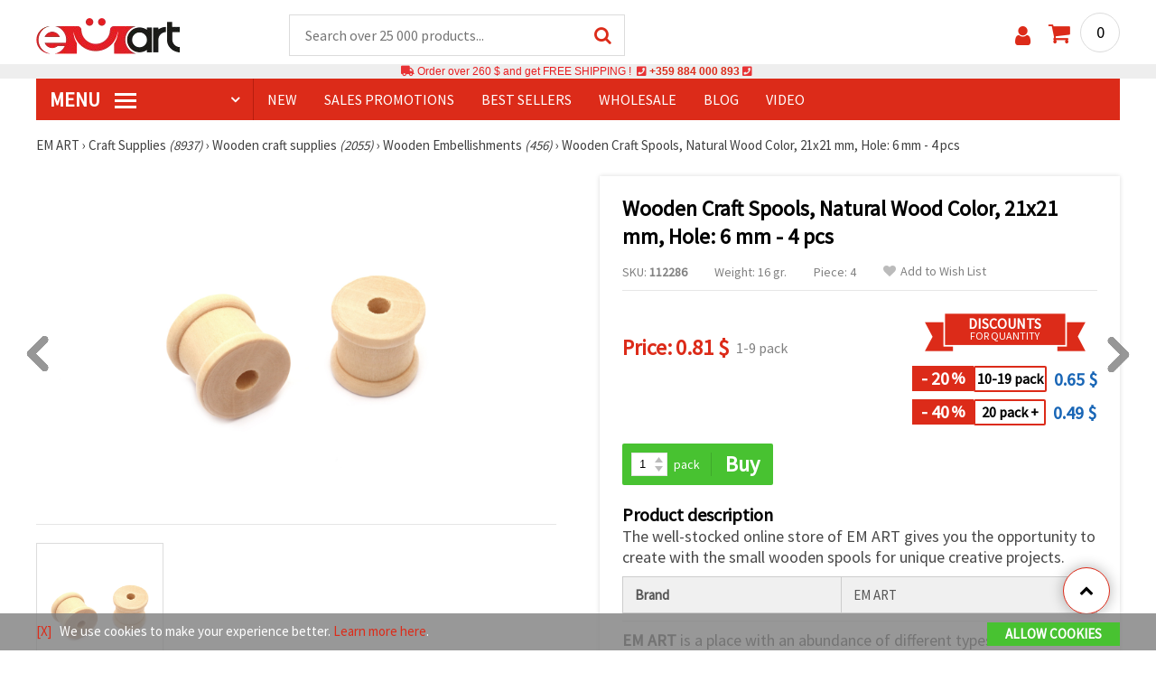

--- FILE ---
content_type: text/html; charset=utf-8
request_url: https://www.emart.co.com/p/wooden-spools-for-crafts-21x21-mm-hole-6-mm-natural-wood-color-4-pieces-112286
body_size: 45633
content:
<!DOCTYPE html>
<html translate="no" class="overflow-x-hidden" lang="en-CA" xml:lang="en-CA" xmlns="http://www.w3.org/1999/xhtml">
<head>
<!-- Google Tag Manager -->
<script>(function(w,d,s,l,i){w[l]=w[l]||[];w[l].push({'gtm.start':
new Date().getTime(),event:'gtm.js'});var f=d.getElementsByTagName(s)[0],
j=d.createElement(s),dl=l!='dataLayer'?'&l='+l:'';j.async=true;j.src=
'https://www.googletagmanager.com/gtm.js?id='+i+dl;f.parentNode.insertBefore(j,f);
})(window,document,'script','dataLayer','GTM-M5RVK2B');</script>
<!-- End Google Tag Manager -->

<meta name="google" content="notranslate">
<link rel="preconnect" href="https://images.emart.eu/" crossorigin>
<link rel="preconnect" href="https://fonts.googleapis.com/" crossorigin>
<link rel="preconnect" href="https://use.fontawesome.com/" crossorigin>
<link rel="preconnect" href="https://cdnjs.cloudflare.com/" crossorigin>
<link rel="dns-prefetch" href="https://images.emart.eu/">
<link rel="dns-prefetch" href="https://fonts.googleapis.com/">
<link rel="dns-prefetch" href="https://use.fontawesome.com/">
<link rel="dns-prefetch" href="https://cdnjs.cloudflare.com/">
<title>Wooden Craft Spools, Natural Wood Color, 21x21 mm, Hole: 6 mm - 4 pcs | emart.co.com</title>
<meta name="description" content="Buy online now ➤ Wooden Craft Spools, Natural Wood Color, at price:  【0.81】$👌 Check our collection.👌 More than 8937 Hobby and Craft items and materials." />
<meta property="og:locale" content="en-CA" />
                    <meta property="og:type" content="product" />
                    <meta property="og:title" content="Wooden Craft Spools, Natural Wood Color, 21x21 mm, Hole: 6 mm - 4 pcs | emart.co.com" />
                    <meta property="og:description" content="Buy online now ➤ Wooden Craft Spools, Natural Wood Color, at price:  【0.81】$👌 Check our collection.👌 More than 8937 Hobby and Craft items and materials." />
                    <meta property="og:url" content="https://www.emart.co.com/p/wooden-spools-for-crafts-21x21-mm-hole-6-mm-natural-wood-color-4-pieces-112286" />
                    <meta property="og:image" content="https://images.emart.eu/pic/big/112286.jpg" />
                    <meta property="og:site_name" content="EM ART Hobby Art Materials Beads Gemstones" />
                    <meta property="og:price:amount" content="0.81" />
                    <meta property="og:price:currency" content="CAD" />
                    <meta property="product:retailer_item_id" content="112286" />
<meta http-equiv="content-type" content="text/html; charset=UTF-8" />
<meta name="viewport" content="width=device-width, initial-scale=1.0" />
<meta name="robots" content="INDEX , FOLLOW" />
<link rel="canonical" href="https://www.emart.co.com/p/wooden-spools-for-crafts-21x21-mm-hole-6-mm-natural-wood-color-4-pieces-112286" />
<link rel="icon" type="image/png" href='/favicon.ico' />
<link rel="apple-touch-icon" href="/favicon.ico"><link rel="alternate" hreflang='en-CA' href="https://www.emart.co.com/p/wooden-spools-for-crafts-21x21-mm-hole-6-mm-natural-wood-color-4-pieces-112286" />
<link rel="alternate" hreflang="bg-BG" href="https://www.emart.bg/p/darvena-makara-21x21-mm-dupka-6-mm-cvjat-darvo-4-broja-112286" />
<link rel="alternate" hreflang="en" href="https://www.emart.eu/p/wooden-spools-for-crafts-21x21-mm-hole-6-mm-natural-wood-color-4-pieces-112286" />
<link rel="alternate" hreflang="el-GR" href="https://www.emart.gr/p/ksylino-karoyli-21x21-mm-trypa-6-mm-hroma-fysiko-4-temahia-112286" />
<link rel="alternate" hreflang="ro-RO" href="https://www.emart.ro/p/bobina-din-lemn-21x21-mm-gaura-6-mm-culoare-lemn-4-bucati-112286" />
<link rel="alternate" hreflang="de-AT" href="https://www.emart.at/p/bastel-holzspulen-naturholz-21-x-21-mm-loch-6-mm-4-stueck-112286" />
<link rel="alternate" hreflang="de-DE" href="https://www.emart.com.de/p/bastel-holzspulen-naturholz-21-x-21-mm-loch-6-mm-4-stueck-112286" />
<link rel="alternate" hreflang="cs-CZ" href="https://www.em-art.cz/p/drevene-spulky-na-tvoreni-prirodni-drevo-21x21-mm-otvor-6-mm-4-ks-112286" />
<link rel="alternate" hreflang="hr-HR" href="https://www.emart.hr/p/drveni-kalemi-za-hobi-i-rucni-rad-prirodna-boja-drveta-21x21-mm-rupa-6-mm-4-kom-112286" />
<link rel="alternate" hreflang="hu-HU" href="https://www.emarthobby.hu/p/fa-kezmuves-orsok-natur-fa-szinu-21x21-mm-lyuk-6-mm-4-db-112286" />
<link rel="alternate" hreflang="it-IT" href="https://www.em-art.it/p/rocchetti-in-legno-naturale-per-hobby-e-fai-da-te-21-x-21-mm-foro-6-mm-4-pz-112286" />
<link rel="alternate" hreflang="pl-PL" href="https://www.e-mart.pl/p/drewniane-szpulki-do-rekodziela-naturalny-kolor-drewna-21-x-21-mm-otwor-6-mm-4-szt-112286" />
<link rel="alternate" hreflang="sl-SI" href="https://www.emart.si/p/lesene-spulice-za-ustvarjanje-naravna-barva-lesa-21-x-21-mm-luknja-6-mm-4-kosi-112286" />
<link rel="alternate" hreflang="sk-SK" href="https://www.emart.sk/p/drevene-cievky-na-tvorenie-prirodna-farba-dreva-2121-mm-otvor-6-mm-4-ks-112286" />
<link rel="alternate" hreflang="el-CY" href="https://www.emart.cy/p/ksylino-karoyli-21x21-mm-trypa-6-mm-hroma-fysiko-4-temahia-112286" />
<link rel="alternate" hreflang="ro-MD" href="https://www.emart.md/p/bobina-din-lemn-21x21-mm-gaura-6-mm-culoare-lemn-4-bucati-112286" />
<link rel="alternate" hreflang="en-GB" href="https://www.emart.uk.com/p/wooden-spools-for-crafts-21x21-mm-hole-6-mm-natural-wood-color-4-pieces-112286" />
<link rel="alternate" hreflang="en-US" href="https://www.emart.us.com/p/wooden-spools-for-crafts-21x21-mm-hole-6-mm-natural-wood-color-4-pieces-112286" />
<link href="https://fonts.googleapis.com/css?family=Source+Sans+Pro" rel="stylesheet">
<link rel="stylesheet" href="https://www.emart.co.com/styles/menu.css?1768128499" />
<link rel="stylesheet" href="https://www.emart.co.com/styles/obsht.css?1768128499" />
<link rel="stylesheet" href="https://www.emart.co.com/styles/stokipodr.css?1768128499" />
<link rel="stylesheet" href="https://www.emart.co.com/styles/stokimreja.css?1768128499" />
<link rel="stylesheet" href="https://www.emart.co.com/styles/swiper.min.css?1768128499" />
<link rel="stylesheet" href="https://www.emart.co.com/styles/pop.css?1768128499" />
<link rel="stylesheet" href="https://www.emart.co.com/styles/obsht1.css?1768128499" />
<link rel="stylesheet" href= "https://use.fontawesome.com/releases/v5.0.7/css/all.css
">
<link rel="stylesheet" href="https://cdnjs.cloudflare.com/ajax/libs/font-awesome/4.7.0/css/font-awesome.min.css">
<script src="https://www.emart.co.com/scripts/co.js?1768128499" defer></script>
<script src="https://www.emart.co.com/scripts/myn.js?1768128499" defer></script>
<script src="https://www.emart.co.com/scripts/swiper.min.js?1768128499"></script>
<script src="https://www.emart.co.com/scripts/lazyLoad.js?1768128499"></script>
<script>var putikal = 'https://www.emart.co.com/';</script>
<link rel='stylesheet' href='https://www.emart.co.com/styles/_output.css?v=1768383189'>
</head>
<body class="max-w-screen" onload="fikipod(); tpmenu(); mushmorok();">
<!-- Google Tag Manager (noscript) -->
<noscript><iframe src="https://www.googletagmanager.com/ns.html?id=GTM-M5RVK2B"
height="0" width="0" style="display:none;visibility:hidden"></iframe></noscript>
<!-- End Google Tag Manager (noscript) -->
<div class="sticky top-0 z-[9999999] bg-white w-full">
<header class="header1" id="BotUp">
<div class="bolo">
<div id="malkalupa" class="responsive-search">
<div class="popupfoot">
<a class="close" onclick="document.getElementById('malkalupa').style.display='none';"><i class="fa fa-times"></i></a>
</div>
<form class="search-form" onSubmit="return false">
<div class="search-wrap clearfloat">
<input type="text" id="searchf2" class="search-input" autocomplete="off" placeholder="Search over 25 000 products..." onkeyup="tresnate('https://www.emart.co.com/tres/tres.php','koko','searchf2','trrss1',event);" />
<span class="search-bar"></span>
<a id="trrss1" onclick="tarsi('searchf2');" class="search-submit"><i class="fa fa-search"></i></a>
<div class="fluid-menu fluid-menu-products">
<div id="koko">
</div>
</div>
</div>
</form>
</div>
</div>
<div class="wrapper clearfloat">
<div class="responsive-menu-btn" id="showLeftPush" onclick="respvij();"><span class="icon-navicon"></span></div>
<div class="komp-menu-btn skrit" id="mmmenu"></div>
<div class="logo">
<a href="https://www.emart.co.com/">
<strong>emart.co.com</strong>
<img width=160 height=40 src="https://images.emart.eu/cite/logo.png" alt="emart.co.com" />
</a>
</div>
<script type="application/ld+json">
{
    "@context": "http://schema.org",
    "@type": "WebSite",
    "url": "https://www.emart.co.com",
    "name": "emart.co.com",
    "description": "✔️Hobby and Art Materials ✔️Beads✔️Jewelry Parts✔️25,000 items ⭐EMART.co.com⭐ ✈ Free shipping over 260 CAD",
    "image": "https://images.emart.eu/cite/logo.png",
    "inLanguage": "en-CA",
    "copyrightYear": "2004",
    "sameAs": [
        "https://www.youtube.com/@emarteu8197"
    ],
    "potentialAction": {
        "@type": "SearchAction",
        "target": "https://www.emart.co.com/search-{query}"
    },
    "author": {
        "@context": "https://schema.org",
        "@type": [
            "Organization",
            "Place",
            "OnlineStore",
            "LocalBusiness"
        ],
        "name": "EM ART",
        "description": "✔️Hobby and Art Materials ✔️Beads✔️Jewelry Parts✔️25,000 items ⭐EMART.co.com⭐ ✈ Free shipping over 260 CAD",
        "logo": "https://images.emart.eu/cite/logo.png",
        "image": "https://images.emart.eu/cite/logo.png",
        "url": "https://www.emart.co.com",
        "sameAs": [
            "https://www.youtube.com/@emarteu8197"
        ],
        "legalName": "MARTBG LTD",
        "alternateName": "МАРТБГ ЕООД",
        "foundingDate": "2004-08-01",
        "vatId": "BG200172226",
        "taxId": "200172226",
        "telephone": "+359884000893",
        "email": "info@emart.company",
        "numberOfEmployees": {
            "@type": "QuantitativeValue",
            "minValue": "50",
            "maxValue": "100"
        },
        "address": {
            "@type": "PostalAddress",
            "streetAddress": "Slaveikov  Iliia Zurkov str.",
            "addressLocality": "Burgas",
            "postalCode": "8000",
            "addressRegion": "Burgas",
            "addressCountry": "BG"
        },
        "contactPoint": {
            "@type": "ContactPoint",
            "telephone": "+359884000893",
            "email": "info@emart.company"
        },
        "geo": {
            "@type": "GeoCoordinates",
            "latitude": "42.5228213",
            "longitude": "27.4369574"
        },
        "hasMerchantReturnPolicy": {
            "@type": "MerchantReturnPolicy",
            "merchantReturnLink": "https://www.emart.co.com/information/orders-and-shipping"
        },
        "aggregateRating": {
            "@type": "AggregateRating",
            "ratingValue": "4.6",
            "bestRating": "5",
            "worstRating": "1",
            "ratingCount": 2500,
            "reviewCount": 2100
        }
    },
    "publisher": {
        "@context": "https://schema.org",
        "@type": [
            "Organization",
            "Place",
            "OnlineStore",
            "LocalBusiness"
        ],
        "name": "EM ART",
        "description": "✔️Hobby and Art Materials ✔️Beads✔️Jewelry Parts✔️25,000 items ⭐EMART.co.com⭐ ✈ Free shipping over 260 CAD",
        "logo": "https://images.emart.eu/cite/logo.png",
        "image": "https://images.emart.eu/cite/logo.png",
        "url": "https://www.emart.co.com",
        "sameAs": [
            "https://www.youtube.com/@emarteu8197"
        ],
        "legalName": "MARTBG LTD",
        "alternateName": "МАРТБГ ЕООД",
        "foundingDate": "2004-08-01",
        "vatId": "BG200172226",
        "taxId": "200172226",
        "telephone": "+359884000893",
        "email": "info@emart.company",
        "numberOfEmployees": {
            "@type": "QuantitativeValue",
            "minValue": "50",
            "maxValue": "100"
        },
        "address": {
            "@type": "PostalAddress",
            "streetAddress": "Slaveikov  Iliia Zurkov str.",
            "addressLocality": "Burgas",
            "postalCode": "8000",
            "addressRegion": "Burgas",
            "addressCountry": "BG"
        },
        "contactPoint": {
            "@type": "ContactPoint",
            "telephone": "+359884000893",
            "email": "info@emart.company"
        },
        "geo": {
            "@type": "GeoCoordinates",
            "latitude": "42.5228213",
            "longitude": "27.4369574"
        },
        "hasMerchantReturnPolicy": {
            "@type": "MerchantReturnPolicy",
            "merchantReturnLink": "https://www.emart.co.com/information/orders-and-shipping"
        },
        "aggregateRating": {
            "@type": "AggregateRating",
            "ratingValue": "4.6",
            "bestRating": "5",
            "worstRating": "1",
            "ratingCount": 2500,
            "reviewCount": 2100
        }
    },
    "copyrightHolder": {
        "@context": "https://schema.org",
        "@type": [
            "Organization",
            "Place",
            "OnlineStore",
            "LocalBusiness"
        ],
        "name": "EM ART",
        "description": "✔️Hobby and Art Materials ✔️Beads✔️Jewelry Parts✔️25,000 items ⭐EMART.co.com⭐ ✈ Free shipping over 260 CAD",
        "logo": "https://images.emart.eu/cite/logo.png",
        "image": "https://images.emart.eu/cite/logo.png",
        "url": "https://www.emart.co.com",
        "sameAs": [
            "https://www.youtube.com/@emarteu8197"
        ],
        "legalName": "MARTBG LTD",
        "alternateName": "МАРТБГ ЕООД",
        "foundingDate": "2004-08-01",
        "vatId": "BG200172226",
        "taxId": "200172226",
        "telephone": "+359884000893",
        "email": "info@emart.company",
        "numberOfEmployees": {
            "@type": "QuantitativeValue",
            "minValue": "50",
            "maxValue": "100"
        },
        "address": {
            "@type": "PostalAddress",
            "streetAddress": "Slaveikov  Iliia Zurkov str.",
            "addressLocality": "Burgas",
            "postalCode": "8000",
            "addressRegion": "Burgas",
            "addressCountry": "BG"
        },
        "contactPoint": {
            "@type": "ContactPoint",
            "telephone": "+359884000893",
            "email": "info@emart.company"
        },
        "geo": {
            "@type": "GeoCoordinates",
            "latitude": "42.5228213",
            "longitude": "27.4369574"
        },
        "hasMerchantReturnPolicy": {
            "@type": "MerchantReturnPolicy",
            "merchantReturnLink": "https://www.emart.co.com/information/orders-and-shipping"
        },
        "aggregateRating": {
            "@type": "AggregateRating",
            "ratingValue": "4.6",
            "bestRating": "5",
            "worstRating": "1",
            "ratingCount": 2500,
            "reviewCount": 2100
        }
    }
}
</script>
<div>
<link href="https://www.emart.co.com/"/>
<form action="https://www.emart.co.com/search" method="get" class="search-form" onSubmit="return false">
<div class="search-wrap clearfloat">
<input type="text" name="query" id="searchf1" autocomplete="off" class="search-input" placeholder="Search over 25 000 products..." onkeyup="tresnate('https://www.emart.co.com/tres/tres.php','koku','searchf1','trrss2',event);" />
<span class="search-bar"></span>
<a id="trrss2" onclick="tarsi('searchf1');" class="search-submit"><i class="fa fa-search"></i></a>
<div class="fluid-menu fluid-menu-products">
<div id="koku" class="skrit">
</div>
</div>
</div>
</form>
</div>
<div class="header-right clearfloat">
<div class="search-icon" onclick="document.getElementById('malkalupa').style.display='block';"><i class="fa fa-search"></i></div>
<div class="login">
<a href="https://www.emart.co.com/signin" title="Sign in"><i class="fa fa-user"></i></a>
</div>
<div class="cart">
<a><span id="vkosha">0</span></a>
</div>
</div>
</div>
</header>
</div>
<p class="bannerText2"><i class="fas fa-truck"></i> Order over&nbsp;260 $&nbsp;and get FREE SHIPPING ! &nbsp;<i class="fas fa-phone-square"></i>&nbsp;<a class="tel" href="tel:+359 884 000 893">+359 884 000 893</a>&nbsp;<i class="fas fa-phone-square"></i>&nbsp;<a class="tel" href="tel:"></a><br><span style="font-size: 14px;color: black;font-weight: bold;"></span> </p>
<div class="wrapper clearfloat">
<div class="menu-wrap">
<nav id="kmpmenu" class="menu clearfloat">
<ul>
<li><a id="kategorii-buton" href="https://www.emart.co.com/categories-products">MENU <span class="menu-icon"></span></a>
<div id="glavnomenu" class="category-menu">
<ul>
<li><a href="https://www.emart.co.com/beads" onmouseover="vismenu('1');"><img src="https://images.emart.eu/menutam/49.png" alt="Beads" width="20rem" />&nbsp;&nbsp;Beads <em>(11892)</em></a>
<div id="podmenu1" class="right-submenu">
<div class="cat-name"><a href="https://www.emart.co.com/beads">Beads <em>(11892)</em></a></div>
<div class="cat-lists clearfloat">
<div class="sub-one">
<ul>
<li class="sub-one-title" onmouseover="document.getElementById('menusni1').src='https://images.emart.eu/picmenu/plastmasovi_1531123667593.jpg'; document.getElementById('menusni1').alt='Acrylic Beads';"><a href="https://www.emart.co.com/plastic-acrylic-beads" title="Plastic acrylic beads">Acrylic Beads <em>(4527)</em></a></li>
<li onmouseover="document.getElementById('menusni1').src='https://images.emart.eu/picmenu/kopcheta_1530199105345.jpg'; document.getElementById('menusni1').alt='Plastic Buttons for Decoration';"><a href="https://www.emart.co.com/acrylic-buttons">Acrylic Buttons <em>(167)</em></a></li>
<li onmouseover="document.getElementById('menusni1').src='https://images.emart.eu/picmenu/antik_1531123804136.jpg'; document.getElementById('menusni1').alt='Wood Imitation Acrylic Beads';"><a href="https://www.emart.co.com/antique-beads">Antique Beads <em>(323)</em></a></li>
<li onmouseover="document.getElementById('menusni1').src='https://images.emart.eu/picmenu/ccb_1523443246184.jpg'; document.getElementById('menusni1').alt='CCB Beads, Connectors and Pendants';"><a href="https://www.emart.co.com/ccb-plastic-beads">CCB Beads <em>(581)</em></a></li>
<li onmouseover="document.getElementById('menusni1').src='https://images.emart.eu/picmenu/s-pokritie_1530886429185.jpg'; document.getElementById('menusni1').alt='Coated Acrylic Beads';"><a href="https://www.emart.co.com/coated-acrylic-beads">Coated Beads <em>(175)</em></a></li>
<li onmouseover="document.getElementById('menusni1').src='https://images.emart.eu/picmenu/platni_1530540591468.jpg'; document.getElementById('menusni1').alt='Opaque Acrylic Beads';"><a href="https://www.emart.co.com/opaque-acrylic-beads">Opaque Beads <em>(732)</em></a></li>
<li onmouseover="document.getElementById('menusni1').src='https://images.emart.eu/picmenu/sinjo-oko_1523443075123.jpg'; document.getElementById('menusni1').alt='Evil eye plastic beads';"><a href="https://www.emart.co.com/evil-eye-plastic-beads">Evil Eye Beads <em>(31)</em></a></li>
<li onmouseover="document.getElementById('menusni1').src='https://images.emart.eu/picmenu/imitacija-perla_1531123949332.jpg'; document.getElementById('menusni1').alt='Plastic Imitation Pearl Beads';"><a href="https://www.emart.co.com/faux-pearl-beads">Faux Pearl Beads <em>(189)</em></a></li>
<li onmouseover="document.getElementById('menusni1').src='https://images.emart.eu/picmenu/imitacija_1530197409205.jpg'; document.getElementById('menusni1').alt='Gemstone and Crystal Imitation Beads';"><a href="https://www.emart.co.com/imitation-beads">Imitation Beads <em>(113)</em></a></li>
<li onmouseover="document.getElementById('menusni1').src='https://images.emart.eu/picmenu/metalizirani_1531122655768.png'; document.getElementById('menusni1').alt='Metalized Plastic Beads for Jewelry Making';"><a href="https://www.emart.co.com/metalized-imitation-beads">Metal Imitation Beads <em>(345)</em></a></li>
<li onmouseover="document.getElementById('menusni1').src='https://images.emart.eu/picmenu/risuvani_1523443060799.jpg'; document.getElementById('menusni1').alt='Painted Acrylic Beads';"><a href="https://www.emart.co.com/painted-plastic-beads">Painted Beads <em>(219)</em></a></li>
<li onmouseover="document.getElementById('menusni1').src='https://images.emart.eu/picmenu/svyrzvashi_elementi_1582632617523.jpg'; document.getElementById('menusni1').alt='Plastic Connectors & Links';"><a href="https://www.emart.co.com/linking-elements-beads" title="Plastic beads, fasteners">Connectors <em>(120)</em></a></li>
<li onmouseover="document.getElementById('menusni1').src='https://images.emart.eu/picmenu/rezinovi_1523443285782.jpg'; document.getElementById('menusni1').alt='Resin Beads ';"><a href="https://www.emart.co.com/resin-beads" title="Resin Beads">Resin Beads <em>(256)</em></a></li>
<li onmouseover="document.getElementById('menusni1').src='https://images.emart.eu/picmenu/prozrachni_1531124132503.jpg'; document.getElementById('menusni1').alt='Transparent Acrylic Beads and Crystal Imitations';"><a href="https://www.emart.co.com/transparent-acrylic-beads">Transparent Beads <em>(457)</em></a></li>
<li onmouseover="document.getElementById('menusni1').src='https://images.emart.eu/picmenu/dvucvetni_1531122763825.png'; document.getElementById('menusni1').alt='Two Colored Acrylic Beads';"><a href="https://www.emart.co.com/two-colored-beads">Two Colored Beads <em>(416)</em></a></li>
<li onmouseover="document.getElementById('menusni1').src='https://images.emart.eu/picmenu/s-bjala-osnova_1523443265106.jpg'; document.getElementById('menusni1').alt='White Core Acrylic Beads';"><a href="https://www.emart.co.com/white-core-beads">White Core Beads <em>(79)</em></a></li>
<li onmouseover="document.getElementById('menusni1').src='https://images.emart.eu/picmenu/srebrista-nishka_1530545544388.jpg'; document.getElementById('menusni1').alt='Acrylic Beads with Silver Accents';"><a href="https://www.emart.co.com/drawbench-beads">Acrylic Beads with Silver Accents <em>(134)</em></a></li>
</ul>
</div>
<div class="sub-one">
<ul>
<li class="sub-one-title">&nbsp;</li>
<li onmouseover="document.getElementById('menusni1').src='https://images.emart.eu/picmenu/martbg_765150_1724064964897.jpg'; document.getElementById('menusni1').alt='Pendants';"><a href="https://www.emart.co.com/plastic-pendants">Pendants <em>(190)</em></a></li>
</ul>
</div>
<div class="sub-one">
<ul>
<li class="sub-one-title" onmouseover="document.getElementById('menusni1').src='https://images.emart.eu/picmenu/darveni_1530890890606.jpg'; document.getElementById('menusni1').alt='Wooden Beads, Shapes & Pendants';"><a href="https://www.emart.co.com/wooden-beads">Wooden Beads <em>(1654)</em></a></li>
<li onmouseover="document.getElementById('menusni1').src='https://images.emart.eu/picmenu/kokos_1531230778530.jpg'; document.getElementById('menusni1').alt='Natural Coconut Beads';"><a href="https://www.emart.co.com/coconut-beads">Coconut Beads <em>(8)</em></a></li>
<li onmouseover="document.getElementById('menusni1').src='https://images.emart.eu/picmenu/miniatjurki_1531228718882.jpg'; document.getElementById('menusni1').alt='Ethnic Beads Handmade Hand-Painted';"><a href="https://www.emart.co.com/ethnic-beads">Ethnic Beads <em>(6)</em></a></li>
<li onmouseover="document.getElementById('menusni1').src='https://images.emart.eu/picmenu/diskove-shaibi_153122796454.jpg'; document.getElementById('menusni1').alt='Flat Disc and Washer Beads for DIY Projects';"><a href="https://www.emart.co.com/flat-disc-beads">Flat & Disc Beads <em>(109)</em></a></li>
<li onmouseover="document.getElementById('menusni1').src='https://images.emart.eu/picmenu/ofali-cilindri_1531233301856.jpg'; document.getElementById('menusni1').alt='Oval and Cylinder Wooden Beads';"><a href="https://www.emart.co.com/oval-cylinder-beads">Oval & Cylinder Beads <em>(118)</em></a></li>
<li onmouseover="document.getElementById('menusni1').src='https://images.emart.eu/picmenu/risuvani-500x500_1531229985344.jpg'; document.getElementById('menusni1').alt='Painted and Printed Wooden Beads';"><a href="https://www.emart.co.com/painted-wooden-beads">Painted Wooden Beads <em>(18)</em></a></li>
<li onmouseover="document.getElementById('menusni1').src='https://images.emart.eu/picmenu/topcheta_1531234340765.jpg'; document.getElementById('menusni1').alt='Round Wooden Beads';"><a href="https://www.emart.co.com/round-wooden-beads">Round Wooden Beads <em>(315)</em></a></li>
<li onmouseover="document.getElementById('menusni1').src='https://images.emart.eu/picmenu/kopcheta_1531231600386.jpg'; document.getElementById('menusni1').alt='Wooden Buttons';"><a href="https://www.emart.co.com/wooden-buttons">Wooden Buttons <em>(540)</em></a></li>
<li onmouseover="document.getElementById('menusni1').src='https://images.emart.eu/picmenu/kubcheta_153123240688.jpg'; document.getElementById('menusni1').alt='Wooden Cube Beads for Jewelry Making';"><a href="https://www.emart.co.com/wooden-cube-beads">Wooden Cube Beads <em>(57)</em></a></li>
<li onmouseover="document.getElementById('menusni1').src='https://images.emart.eu/picmenu/glavichki_1531234953705.jpg'; document.getElementById('menusni1').alt='Wooden Head Beads and Smiley Face Doll Beads';"><a href="https://www.emart.co.com/wooden-face-beads">Wooden Face Beads <em>(31)</em></a></li>
<li onmouseover="document.getElementById('menusni1').src='https://images.emart.eu/picmenu/figurki_1531235896849.jpg'; document.getElementById('menusni1').alt='Wooden Beads & Shapes';"><a href="https://www.emart.co.com/wood-beads">Wooden Shapes <em>(168)</em></a></li>
<li onmouseover="document.getElementById('menusni1').src='https://images.emart.eu/picmenu/darveni-visulki_1531297667696.jpg'; document.getElementById('menusni1').alt='Wooden Pendants';"><a href="https://www.emart.co.com/wooden-pendants">Wooden Pendants <em>(130)</em></a></li>
<li onmouseover="document.getElementById('menusni1').src='https://images.emart.eu/picmenu/detski-figurki_1531123463547.jpg'; document.getElementById('menusni1').alt='Colorful Wooden Shapes and Beads for Kids';"><a href="https://www.emart.co.com/wooden-shapes-beads">Children’s Wooden Shapes <em>(71)</em></a></li>
<li onmouseover="document.getElementById('menusni1').src='https://images.emart.eu/picmenu/plochki-s-nadpis_1531236546576.jpg'; document.getElementById('menusni1').alt='Wooden Connectors, Tags and Unfinished Labels';"><a href="https://www.emart.co.com/letter-tiles-beads">Wooden Connectors and Tags <em>(83)</em></a></li>
</ul>
</div>
<div class="sub-one">
<ul>
<li class="sub-one-title" onmouseover="document.getElementById('menusni1').src='https://images.emart.eu/picmenu/metalni-manista_1531402519182.jpg'; document.getElementById('menusni1').alt='Metal Beads, Charms & Pendants for Jewellery Making';"><a href="https://www.emart.co.com/metal-beads-elements">Metal Beads, Charms & Pendants <em>(2531)</em></a></li>
<li onmouseover="document.getElementById('menusni1').src='https://images.emart.eu/picmenu/zvancheta-i-kambanki_1531307693417.jpg'; document.getElementById('menusni1').alt='Small Metal Bells for Decoration';"><a href="https://www.emart.co.com/metal-bells-beads">Bells <em>(78)</em></a></li>
<li onmouseover="document.getElementById('menusni1').src='https://images.emart.eu/picmenu/metalni-visulki_1531306502676.jpg'; document.getElementById('menusni1').alt='Metal Pendants for DIY Jewelry';"><a href="https://www.emart.co.com/metal-pendants">Metal Pendants <em>(673)</em></a></li>
<li onmouseover="document.getElementById('menusni1').src='https://images.emart.eu/picmenu/visulki_cvetni_1582632659960.jpg'; document.getElementById('menusni1').alt='Enameled Metal Pendants';"><a href="https://www.emart.co.com/colored-pendants-beads">Colored Pendants <em>(56)</em></a></li>
<li onmouseover="document.getElementById('menusni1').src='https://images.emart.eu/picmenu/visulka-s-kristali_1531306978294.jpg'; document.getElementById('menusni1').alt='Metal Pendants with Crystals';"><a href="https://www.emart.co.com/metal-pendants-crystals">Pendants with Crystals <em>(102)</em></a></li>
<li onmouseover="document.getElementById('menusni1').src='https://images.emart.eu/picmenu/razdeliteli_1531322689149.jpg'; document.getElementById('menusni1').alt='Spacer Beads for Jewellery Making';"><a href="https://www.emart.co.com/spacer-beads">Spacer Beads <em>(28)</em></a></li>
<li onmouseover="document.getElementById('menusni1').src='https://images.emart.eu/picmenu/razdeliteli-s-kristali_1531382926471.jpg'; document.getElementById('menusni1').alt='Metal Spacers with Crystals';"><a href="https://www.emart.co.com/spacer-crystal-beads" title="Spacer Crystal Beads">Spacers with Crystals <em>(143)</em></a></li>
<li onmouseover="document.getElementById('menusni1').src='https://images.emart.eu/picmenu/manista_stomana_1572599722936.jpg'; document.getElementById('menusni1').alt='Steel Beads for Handmade Jewelry';"><a href="https://www.emart.co.com/steel-beads">Steel Beads <em>(127)</em></a></li>
<li onmouseover="document.getElementById('menusni1').src='https://images.emart.eu/picmenu/manista-za-nanizane_1531315312348.png'; document.getElementById('menusni1').alt='Metal Beads for Jewelry Making';"><a href="https://www.emart.co.com/metal-beads-for-jewelry-making">Metal Beads <em>(299)</em></a></li>
<li onmouseover="document.getElementById('menusni1').src='https://images.emart.eu/picmenu/manista-s-halka_1531316026350.jpg'; document.getElementById('menusni1').alt='Metal Beads with Loops for Jewelry Making';"><a href="https://www.emart.co.com/metal-loop-beads">Metal Loop Beads <em>(13)</em></a></li>
<li onmouseover="document.getElementById('menusni1').src='https://images.emart.eu/picmenu/s-kristal-za-nizane_153138391965.jpg'; document.getElementById('menusni1').alt='Metal Beads with Crystals';"><a href="https://www.emart.co.com/metal-beads-crystals" title="Metal Beads with Crystals">Metal Beads with Crystals <em>(55)</em></a></li>
<li onmouseover="document.getElementById('menusni1').src='https://images.emart.eu/picmenu/sv_elementi_cvetni_1582632688823.jpg'; document.getElementById('menusni1').alt='Enameled Metal Connectors and Links';"><a href="https://www.emart.co.com/colored-metal-fasteners">Colored Connectors <em>(237)</em></a></li>
<li onmouseover="document.getElementById('menusni1').src='https://images.emart.eu/picmenu/svarzvashti-elementi_1531392222383.jpg'; document.getElementById('menusni1').alt='Metal Links & Connectors for Jewelry Making';"><a href="https://www.emart.co.com/metal-links-connectors">Metal Links & Connectors <em>(318)</em></a></li>
<li onmouseover="document.getElementById('menusni1').src='https://images.emart.eu/picmenu/svarzvashti-za-obeci-i-gerdani_1531392941648.jpg'; document.getElementById('menusni1').alt='Metal Connectors for Necklaces and Earrings';"><a href="https://www.emart.co.com/metal-connectors">Metal Connectors <em>(56)</em></a></li>
<li onmouseover="document.getElementById('menusni1').src='https://images.emart.eu/picmenu/svarzvashti-s-kristali_1531396153468.jpg'; document.getElementById('menusni1').alt='Metal Connectors & Links with Crystals';"><a href="https://www.emart.co.com/jewelry-connectors-crystals">Connectors with Crystals <em>(268)</em></a></li>
<li onmouseover="document.getElementById('menusni1').src='https://images.emart.eu/picmenu/figurki-za-nanizvane_1531396503683.jpg'; document.getElementById('menusni1').alt='Metal Slider Beads for DIY Jewelry Creators';"><a href="https://www.emart.co.com/metal-shapes-beads">Slider Beads <em>(78)</em></a></li>
</ul>
</div>
<div class="sub-one">
<ul>
<li class="sub-one-title" onmouseover="document.getElementById('menusni1').src='https://images.emart.eu/picmenu/manista-stakleni_1531483968591.jpg'; document.getElementById('menusni1').alt='Glass Beads for Jewelry and Crafts';"><a href="https://www.emart.co.com/glass-beads" title="Faceted Crystals Czech Lampword Murano Crackle Vintage ">Glass Beads <em>(2326)</em></a></li>
<li onmouseover="document.getElementById('menusni1').src='https://images.emart.eu/picmenu/sitni-manista-2-4-mm_1531480929110.jpg'; document.getElementById('menusni1').alt='Glass Seed Beads 2-4 mm';"><a href="https://www.emart.co.com/glass-seed-beads">Glass Seed Beads <em>(1112)</em></a></li>
<li onmouseover="document.getElementById('menusni1').src='https://images.emart.eu/picmenu/kristalni-nanizi_1531405105372.jpg'; document.getElementById('menusni1').alt='Faceted Glass Crystal Beads Strands';"><a href="https://www.emart.co.com/faceted-glass-crystal-strings">Faceted Crystal Strings <em>(315)</em></a></li>
<li onmouseover="document.getElementById('menusni1').src='https://images.emart.eu/picmenu/matirani-i-gumirani_1531405744123.jpg'; document.getElementById('menusni1').alt='Matte and rubberized glass beads and pearls';"><a href="https://www.emart.co.com/frosted-rubber-beads">Frosted & Rubber Beads <em>(29)</em></a></li>
<li onmouseover="document.getElementById('menusni1').src='https://images.emart.eu/picmenu/stakleni-nanizi_1531479213242.jpg'; document.getElementById('menusni1').alt='Glass Beads Strands for DIY jewelry';"><a href="https://www.emart.co.com/glass-beads-strands">Glass Beads Strands <em>(291)</em></a></li>
<li onmouseover="document.getElementById('menusni1').src='https://images.emart.eu/picmenu/chips-staklo_1531482558943.jpg'; document.getElementById('menusni1').alt='Glass Chip Beads Strands for Jewelry Making';"><a href="https://www.emart.co.com/glass-chip-beads">Glass Chip Beads <em>(26)</em></a></li>
<li onmouseover="document.getElementById('menusni1').src='https://images.emart.eu/picmenu/stakleni-kristali_153140470212.jpg'; document.getElementById('menusni1').alt='Glass Crystal Beads for DIY jewelry';"><a href="https://www.emart.co.com/glass-crystal-beads">Glass Crystal Beads <em>(44)</em></a></li>
<li onmouseover="document.getElementById('menusni1').src='https://images.emart.eu/picmenu/nanizi-imitacija-perli_1531481582226.jpg'; document.getElementById('menusni1').alt='Glass Pearl Beads Strands for Jewelry Making';"><a href="https://www.emart.co.com/glass-pearl-beads">Glass Pearl Beads <em>(163)</em></a></li>
<li onmouseover="document.getElementById('menusni1').src='https://images.emart.eu/picmenu/stakleni-visulki_1531404534252.jpg'; document.getElementById('menusni1').alt='Glass Pendants for DIY Projects';"><a href="https://www.emart.co.com/glass-pendants">Glass Pendants <em>(63)</em></a></li>
<li onmouseover="document.getElementById('menusni1').src='https://images.emart.eu/picmenu/stakleni-trabichki_1531480944399.jpg'; document.getElementById('menusni1').alt='Glass Tube Beads for Jewelry Making ';"><a href="https://www.emart.co.com/glass-tube-beads">Glass Tube Beads <em>(53)</em></a></li>
<li onmouseover="document.getElementById('menusni1').src='https://images.emart.eu/picmenu/stakleni-manista_1531406844543.jpg'; document.getElementById('menusni1').alt='Lampwork Glass Beads for DIY jewelry';"><a href="https://www.emart.co.com/lampwork-beads-glass">Lampwork Beads <em>(56)</em></a></li>
<li onmouseover="document.getElementById('menusni1').src='https://images.emart.eu/picmenu/murano-i-koteshko-oko_1531473836606.jpg'; document.getElementById('menusni1').alt='Murano Beads, Millefiori, Cat’s Eye, Blue Eye';"><a href="https://www.emart.co.com/millefiori-murano-evils-eye-glass-beads">Millefiori Murano Evils Eye <em>(53)</em></a></li>
<li onmouseover="document.getElementById('menusni1').src='https://images.emart.eu/picmenu/risuvani-i-napraskani_1531482447656.jpg'; document.getElementById('menusni1').alt='Spray Painted Glass Beads';"><a href="https://www.emart.co.com/spray-painted-glass-beads">Spray Painted Glass Beads <em>(32)</em></a></li>
<li onmouseover="document.getElementById('menusni1').src='https://images.emart.eu/picmenu/dekorativni_1531404715604.jpg'; document.getElementById('menusni1').alt='Glass Microbeads for Decorative Projects';"><a href="https://www.emart.co.com/tiny-glass-beads">Microbeads <em>(89)</em></a></li>
</ul>
</div>
<div class="sub-one">
<ul>
<li class="sub-one-title" onmouseover="document.getElementById('menusni1').src='https://images.emart.eu/picmenu/drugi-manista_1531493478830.jpg'; document.getElementById('menusni1').alt='Decorative Beads and Jewelry Making Supplies';"><a href="https://www.emart.co.com/mixed-beads">Decorative Beads <em>(854)</em></a></li>
<li onmouseover="document.getElementById('menusni1').src='https://images.emart.eu/picmenu/visulki_1715666543218.smola_1715666543218.jpg'; document.getElementById('menusni1').alt='Epoxy Resin Jewelry';"><a href="https://www.emart.co.com/epoxy-resin-jewelry">Epoxy resin jewelry <em>(7)</em></a></li>
<li onmouseover="document.getElementById('menusni1').src='https://images.emart.eu/picmenu/plastmasovi-kaboshoni_1531492487233.jpg'; document.getElementById('menusni1').alt='Acrylic Cabochons';"><a href="https://www.emart.co.com/acrylic-cabochons">Acrylic Cabochons <em>(63)</em></a></li>
<li onmouseover="document.getElementById('menusni1').src='https://images.emart.eu/picmenu/art-manista_1531489397981.jpg'; document.getElementById('menusni1').alt='Art Beads for Pandora-Style Bracelets';"><a href="https://www.emart.co.com/art-beads" title="Art beads">Art Beads <em>(213)</em></a></li>
<li onmouseover="document.getElementById('menusni1').src='https://images.emart.eu/picmenu/manista-s-tekstil_1531490130250.jpg'; document.getElementById('menusni1').alt='Fabric Beads for DIY Projects';"><a href="https://www.emart.co.com/fabric-beads">Fabric Beads <em>(33)</em></a></li>
<li onmouseover="document.getElementById('menusni1').src='https://images.emart.eu/picmenu/manista-ot-estestvena-kozha_1531489786407.jpg'; document.getElementById('menusni1').alt='Natural and Faux Leather Beads';"><a href="https://www.emart.co.com/leather-beads">Leather Beads <em>(7)</em></a></li>
<li onmouseover="document.getElementById('menusni1').src='https://images.emart.eu/picmenu/modelin-fimo_1531489673187.jpg'; document.getElementById('menusni1').alt='Polymer Clay Beads';"><a href="https://www.emart.co.com/polymer-clay-beads">Polymer Clay Beads <em>(226)</em></a></li>
<li onmouseover="document.getElementById('menusni1').src='https://images.emart.eu/picmenu/porcelan_1531492716314.jpg'; document.getElementById('menusni1').alt='Porcelain Beads';"><a href="https://www.emart.co.com/porcelain-beads" title="Porcelain beads">Porcelain Beads <em>(48)</em></a></li>
<li onmouseover="document.getElementById('menusni1').src='https://images.emart.eu/picmenu/manista-shambala_1531490294253.jpg'; document.getElementById('menusni1').alt='Shamballa Beads for Jewelry Making';"><a href="https://www.emart.co.com/shamballa-beads" title="Shamballa Beads">Shamballa Beads <em>(138)</em></a></li>
<li onmouseover="document.getElementById('menusni1').src='https://images.emart.eu/picmenu/siliconovi_manista_15725028266.jpg'; document.getElementById('menusni1').alt='Silicone Beads for DIY Projects';"><a href="https://www.emart.co.com/silicone-beads">Silicone Beads <em>(116)</em></a></li>
<li onmouseover="document.getElementById('menusni1').src='https://images.emart.eu/picmenu/izkustven-velur_1531489480223.jpg'; document.getElementById('menusni1').alt='Suede Beads for Jewelry Making';"><a href="https://www.emart.co.com/suede-beads">Suede Beads <em>(3)</em></a></li>
</ul>
</div>
</div>
<div class="img-holder">
<img width='400' height='400' id="menusni1" src="https://images.emart.eu/picmenu/manista_1531493673903.jpg" alt="Beads for Jewellery Making">
</div>
</div>
</li>
<li><a href="https://www.emart.co.com/gemstones-beads" onmouseover="vismenu('2');" title="Gemstones Beads"><img src="https://images.emart.eu/menutam/47.png" alt="Gemstone Beads" width="20rem" />&nbsp;&nbsp;Gemstone Beads <em>(2547)</em></a>
<div id="podmenu2" class="right-submenu">
<div class="cat-name"><a href="https://www.emart.co.com/gemstones-beads" title="Gemstones Beads">Gemstone Beads <em>(2547)</em></a></div>
<div class="cat-lists clearfloat">
<div class="sub-one">
<ul>
<li class="sub-one-title" onmouseover="document.getElementById('menusni2').src='https://images.emart.eu/picmenu/visulki-ot-estestven-kamak_1531841307129.jpg'; document.getElementById('menusni2').alt='Gemstone Pendants & Charms for Jewelry Making';"><a href="https://www.emart.co.com/gemstone-pendants-charms">Gemstone Pendants & Charms <em>(158)</em></a></li>
<li onmouseover="document.getElementById('menusni2').src='https://images.emart.eu/picmenu/visulki-ahat_1531841329940.jpg'; document.getElementById('menusni2').alt='Natural Gemstone Agate Pendants';"><a href="https://www.emart.co.com/agate-pendants">Agate Pendants <em>(27)</em></a></li>
<li onmouseover="document.getElementById('menusni2').src='https://images.emart.eu/picmenu/visulki-ot-poluskapocenni-kamani_1531841318323.jpg'; document.getElementById('menusni2').alt='Gemstone Pendants for Jewellery Making';"><a href="https://www.emart.co.com/natural-gemstone-pendants">Gemstone Pendants <em>(110)</em></a></li>
<li onmouseover="document.getElementById('menusni2').src='https://images.emart.eu/picmenu/visulki-hematit_1531841346879.jpg'; document.getElementById('menusni2').alt='Hematite Pendants for DIY Jewelry';"><a href="https://www.emart.co.com/hematite-pendants">Hematite Pendants <em>(3)</em></a></li>
<li onmouseover="document.getElementById('menusni2').src='https://images.emart.eu/picmenu/visulki-jaspis_1531841354114.jpg'; document.getElementById('menusni2').alt='Jasper Pendants';"><a href="https://www.emart.co.com/jasper-pendants">Jasper Pendants <em>(15)</em></a></li>
<li onmouseover="document.getElementById('menusni2').src='https://images.emart.eu/picmenu/visulki-tjurkoaz_1531841338603.jpg'; document.getElementById('menusni2').alt='Turquoise Pendants for Jewellery Making';"><a href="https://www.emart.co.com/turquoise-pendants">Turquoise Pendants <em>(3)</em></a></li>
</ul>
</div>
<div class="sub-one">
<ul>
<li class="sub-one-title" onmouseover="document.getElementById('menusni2').src='https://images.emart.eu/picmenu/estestveni-kamani-i-minerali_1531836431226.jpg'; document.getElementById('menusni2').alt='Gemstones, Semi-precious and Natural Stones & Minerals';"><a href="https://www.emart.co.com/gemstones-minerals">Gemstones & Minerals <em>(2293)</em></a></li>
<li onmouseover="document.getElementById('menusni2').src='https://images.emart.eu/picmenu/Ahat_1531827374266.jpg'; document.getElementById('menusni2').alt='Agate Gemstone Beads Strands';"><a href="https://www.emart.co.com/agate-gemstone-beads">Agate <em>(803)</em></a></li>
<li onmouseover="document.getElementById('menusni2').src='https://images.emart.eu/picmenu/amazonit_1531827353760.jpg'; document.getElementById('menusni2').alt='Amazonite Gemstone Beads';"><a href="https://www.emart.co.com/amazonite-gemstone-beads">Amazonite <em>(19)</em></a></li>
<li onmouseover="document.getElementById('menusni2').src='https://images.emart.eu/picmenu/ametist_1531827363209.jpg'; document.getElementById('menusni2').alt='Amethyst natural and semi-precious stones';"><a href="https://www.emart.co.com/amethyst-gemstone-beads">Amethyst <em>(17)</em></a></li>
<li onmouseover="document.getElementById('menusni2').src='https://images.emart.eu/picmenu/akvamarin_1531827341200.jpg'; document.getElementById('menusni2').alt='Aquamarine natural and semi-precious stones';"><a href="https://www.emart.co.com/aquamarine-gemstone-beads">Aquamarine <em>(12)</em></a></li>
<li onmouseover="document.getElementById('menusni2').src='https://images.emart.eu/picmenu/avantjurin_15318272642.jpg'; document.getElementById('menusni2').alt='Aventurine - the luck stone at a Top price';"><a href="https://www.emart.co.com/aventurine-gemstone-beads">Aventurine <em>(14)</em></a></li>
<li onmouseover="document.getElementById('menusni2').src='https://images.emart.eu/picmenu/cheren-kamak_1531827850169.jpg'; document.getElementById('menusni2').alt='Black Gemstone Beads';"><a href="https://www.emart.co.com/black-gemstone-beads">Black Gemstone <em>(1)</em></a></li>
<li onmouseover="document.getElementById('menusni2').src='https://images.emart.eu/picmenu/Karneol_1531827421433.jpg'; document.getElementById('menusni2').alt='Carnelian Gemstones for Jewelry Making';"><a href="https://www.emart.co.com/carnelian-gemstone-beads">Carnelian <em>(8)</em></a></li>
<li onmouseover="document.getElementById('menusni2').src='https://images.emart.eu/picmenu/hrizokola_1531827819466.jpg'; document.getElementById('menusni2').alt='Chrysocolla natural and semi-precious stones';"><a href="https://www.emart.co.com/chrysocolla-gemstone-beads">Chrysocolla <em>(1)</em></a></li>
<li onmouseover="document.getElementById('menusni2').src='https://images.emart.eu/picmenu/Citrin_1531827832297.jpg'; document.getElementById('menusni2').alt='Citrine Beads';"><a href="https://www.emart.co.com/citrine-gemstone-beads">Citrine <em>(8)</em></a></li>
<li onmouseover="document.getElementById('menusni2').src='https://images.emart.eu/picmenu/Koral_1531827452866.jpg'; document.getElementById('menusni2').alt='Coral Gemstone Beads for DIY Jewelry';"><a href="https://www.emart.co.com/coral-gemstone-beads">Coral <em>(13)</em></a></li>
<li onmouseover="document.getElementById('menusni2').src='https://images.emart.eu/picmenu/vulkanichen-lava_158813928142.jpg'; document.getElementById('menusni2').alt='Natural Lava Stone Beads';"><a href="https://www.emart.co.com/volcanic-lava">Lava Beads <em>(61)</em></a></li>
<li onmouseover="document.getElementById('menusni2').src='https://images.emart.eu/picmenu/Fluorit_1531827742775.jpg'; document.getElementById('menusni2').alt='Fluorite Gemstone Beads';"><a href="https://www.emart.co.com/fluorite-gemstone-beads">Fluorite <em>(9)</em></a></li>
<li onmouseover="document.getElementById('menusni2').src='https://images.emart.eu/picmenu/fosili_1531827764421.jpg'; document.getElementById('menusni2').alt='Natural Fossil Semi-Precious Stone Beads';"><a href="https://www.emart.co.com/fossils-gemstone-beads">Fossils <em>(18)</em></a></li>
<li onmouseover="document.getElementById('menusni2').src='https://images.emart.eu/picmenu/Granat_1531827390692.jpg'; document.getElementById('menusni2').alt='Garnet gemstones';"><a href="https://www.emart.co.com/garnet-gemstone-beads">Garnet <em>(7)</em></a></li>
<li onmouseover="document.getElementById('menusni2').src='https://images.emart.eu/picmenu/chips-malki_1531827237322.jpg'; document.getElementById('menusni2').alt='Natural Gemstone Chip Beads Small Sizes';"><a href="https://www.emart.co.com/gemstone-chip-beads">Gemstone Chip Beads <em>(101)</em></a></li>
<li onmouseover="document.getElementById('menusni2').src='https://images.emart.eu/picmenu/chips-golemi_1531827249602.jpg'; document.getElementById('menusni2').alt='Natural Gemstone Chip Beads Larger Sizes';"><a href="https://www.emart.co.com/gemstone-chips">Gemstone Chips <em>(53)</em></a></li>
</ul>
</div>
<div class="sub-one">
<ul>
<li class="sub-one-title">&nbsp;</li>
<li onmouseover="document.getElementById('menusni2').src='https://images.emart.eu/picmenu/estestven-kamak-suveniri_1531827917454.jpg'; document.getElementById('menusni2').alt='Souvenirs Made of Gemstone';"><a href="https://www.emart.co.com/gemstone-souvenirs">Gemstone Souvenirs <em>(30)</em></a></li>
<li onmouseover="document.getElementById('menusni2').src='https://images.emart.eu/picmenu/slanchev-kamak_1531827640393.jpg'; document.getElementById('menusni2').alt='Sunstone - Semi-Precious Stone Beads';"><a href="https://www.emart.co.com/goldstone-gemstone-beads">Sunstone <em>(34)</em></a></li>
<li onmouseover="document.getElementById('menusni2').src='https://images.emart.eu/picmenu/Hematit_1531827804584.jpg'; document.getElementById('menusni2').alt='Hematite Gemstone Beads';"><a href="https://www.emart.co.com/hematite-gemstone-beads">Hematite <em>(254)</em></a></li>
<li onmouseover="document.getElementById('menusni2').src='https://images.emart.eu/picmenu/Haulit_153182777875.jpg'; document.getElementById('menusni2').alt='Howlite Gemstone Beads for Jewelry Making';"><a href="https://www.emart.co.com/howlite-gemstone-beads">Howlite <em>(36)</em></a></li>
<li onmouseover="document.getElementById('menusni2').src='https://images.emart.eu/picmenu/zhadeit_1531827408649.jpg'; document.getElementById('menusni2').alt='Jadeite natural and semi-precious stones';"><a href="https://www.emart.co.com/jade-gemstone-beads">Jade <em>(71)</em></a></li>
<li onmouseover="document.getElementById('menusni2').src='https://images.emart.eu/picmenu/jaspis_1531827867666.jpg'; document.getElementById('menusni2').alt='Jasper Gemstone Beads for Jewelry & DIY Crafts';"><a href="https://www.emart.co.com/jasper-crystal-gemstone-beads">Jasper Crystal <em>(70)</em></a></li>
<li onmouseover="document.getElementById('menusni2').src='https://images.emart.eu/picmenu/labradorit_1531827468386.jpg'; document.getElementById('menusni2').alt='Labradorite Gemstone Beads';"><a href="https://www.emart.co.com/labradorite-gemstone-beads">Labradorite <em>(9)</em></a></li>
<li onmouseover="document.getElementById('menusni2').src='https://images.emart.eu/picmenu/lazurit-lapis_153182748024.jpg'; document.getElementById('menusni2').alt='Lapis Lazuli Beads for DIY Jewelry';"><a href="https://www.emart.co.com/lazurit-lapis-gemstone-beads">Lapis Lazuli <em>(11)</em></a></li>
<li onmouseover="document.getElementById('menusni2').src='https://images.emart.eu/picmenu/Malahit_153182750366.jpg'; document.getElementById('menusni2').alt='Malachite: Natural Semi-Precious Stones';"><a href="https://www.emart.co.com/malachite-gemstone-beads">Malachite <em>(8)</em></a></li>
<li onmouseover="document.getElementById('menusni2').src='https://images.emart.eu/picmenu/asorte-smeseni_1531827897950.jpg'; document.getElementById('menusni2').alt='Mixed Gemstones Beads, Assorted Shapes and Colors';"><a href="https://www.emart.co.com/assorted-gemstone-bead-strands">Assorted Gemstone Strands <em>(32)</em></a></li>
<li onmouseover="document.getElementById('menusni2').src='https://images.emart.eu/picmenu/Mokait_15318275195.jpg'; document.getElementById('menusni2').alt='Mookaite Jasper: Gemstone Beads for Jewelry Making';"><a href="https://www.emart.co.com/mookaite-gemstone-beads">Mookaite <em>(4)</em></a></li>
<li onmouseover="document.getElementById('menusni2').src='https://images.emart.eu/picmenu/lunen-kamak-opal_1531827492245.jpg'; document.getElementById('menusni2').alt='Moonstone & Opal Gemstone Beads';"><a href="https://www.emart.co.com/moonstone-opal-gemstone-beads">Moonstone & Opal <em>(23)</em></a></li>
<li onmouseover="document.getElementById('menusni2').src='https://images.emart.eu/picmenu/Nefrit_1531827533825.jpg'; document.getElementById('menusni2').alt='Nephrite Jade Gemstone';"><a href="https://www.emart.co.com/nephrite-jade-gemstone-beads">Nephrite Jade <em>(5)</em></a></li>
<li onmouseover="document.getElementById('menusni2').src='https://images.emart.eu/picmenu/obsidian_1531827550183.jpg'; document.getElementById('menusni2').alt='Obsidian Gemstone Beads for Jewelry Making';"><a href="https://www.emart.co.com/obsidian-gemstone-beads">Obsidian <em>(36)</em></a></li>
<li onmouseover="document.getElementById('menusni2').src='https://images.emart.eu/picmenu/Oniks_1531827565140.jpg'; document.getElementById('menusni2').alt='Onyx Beads: Natural Semi-Precious Stone for DIY Jewelry';"><a href="https://www.emart.co.com/onyx-gemstone-beads">Onyx <em>(29)</em></a></li>
<li onmouseover="document.getElementById('menusni2').src='https://images.emart.eu/picmenu/kvarc_1531827433432.jpg'; document.getElementById('menusni2').alt='Natural Quartz Beads';"><a href="https://www.emart.co.com/quartz-naturalstones">Quartz <em>(108)</em></a></li>
</ul>
</div>
<div class="sub-one">
<ul>
<li class="sub-one-title">&nbsp;</li>
<li onmouseover="document.getElementById('menusni2').src='https://images.emart.eu/picmenu/planinski-kristal_1531827597314.jpg'; document.getElementById('menusni2').alt='Mountain Crystal Beads - Pure Clear Quartz for Jewelry Making';"><a href="https://www.emart.co.com/quartz-crystal-gemstone-beads">Quartz Crystal <em>(10)</em></a></li>
<li onmouseover="document.getElementById('menusni2').src='https://images.emart.eu/picmenu/regalit_1531827610339.jpg'; document.getElementById('menusni2').alt='Regalite Semi-Precious Stone Beads';"><a href="https://www.emart.co.com/regalite-gemstone-beads">Regalite <em>(8)</em></a></li>
<li onmouseover="document.getElementById('menusni2').src='https://images.emart.eu/picmenu/rodonit_1531827623165.jpg'; document.getElementById('menusni2').alt='Rhodonite Gemstone Beads';"><a href="https://www.emart.co.com/rhodonite-gemstone-beads">Rhodonite <em>(9)</em></a></li>
<li onmouseover="document.getElementById('menusni2').src='https://images.emart.eu/picmenu/sodalit_1531827661442.jpg'; document.getElementById('menusni2').alt='Sodalite Beads: Semi-Precious Gemstones for DIY Jewelry';"><a href="https://www.emart.co.com/sodalite-gemstone-beads">Sodalite <em>(7)</em></a></li>
<li onmouseover="document.getElementById('menusni2').src='https://images.emart.eu/picmenu/tigrovo-oko_1531827674115.jpg'; document.getElementById('menusni2').alt='Tiger’s Eye Natural Stone Beads for DIY Jewelry';"><a href="https://www.emart.co.com/tigers-eye-gemstone-beads">Tiger’s Eye <em>(36)</em></a></li>
<li onmouseover="document.getElementById('menusni2').src='https://images.emart.eu/picmenu/turmalin_1531827689687.jpg'; document.getElementById('menusni2').alt='Tourmaline Natural Stone Beads';"><a href="https://www.emart.co.com/tourmaline-gemstone-beads">Tourmaline <em>(19)</em></a></li>
<li onmouseover="document.getElementById('menusni2').src='https://images.emart.eu/picmenu/tyurkoaz_1531827704611.jpg'; document.getElementById('menusni2').alt='Natural and Synthetic Turquoise Beads for DIY Jewelry';"><a href="https://www.emart.co.com/turquoise-gemstone-beads">Turquoise <em>(200)</em></a></li>
<li onmouseover="document.getElementById('menusni2').src='https://images.emart.eu/picmenu/Unakit_153182772556.jpg'; document.getElementById('menusni2').alt='Natural Unakite Stone Beads for Jewelry Making';"><a href="https://www.emart.co.com/unakite-gemstone-beads">Unakite <em>(7)</em></a></li>
<li onmouseover="document.getElementById('menusni2').src='https://images.emart.eu/picmenu/Drugi_Estestven_kamyk_153182788277.jpg'; document.getElementById('menusni2').alt='Rare & Lesser-Known Gemstone Beads for Jewelry Making';"><a href="https://www.emart.co.com/mixed-gemstone-beads">Rare Gemstone Beads <em>(105)</em></a></li>
<li onmouseover="document.getElementById('menusni2').src='https://images.emart.eu/picmenu/orlovo-oko_153182757728.jpg'; document.getElementById('menusni2').alt='Eagle Eye Natural Stones Beads';"><a href="https://www.emart.co.com/eagle-eye-semi-precious-stones">Eagle Eye <em>(0)</em></a></li>
</ul>
</div>
<div class="sub-one">
<ul>
<li class="sub-one-title" onmouseover="document.getElementById('menusni2').src='https://images.emart.eu/picmenu/estestveni-perli-i-sedef_1531835863479.jpg'; document.getElementById('menusni2').alt='Natural Pearls & Mother of Pearl';"><a href="https://www.emart.co.com/natural-pearls-mother-of-pearl">Natural Pearls & Mother of Pearl <em>(96)</em></a></li>
<li onmouseover="document.getElementById('menusni2').src='https://images.emart.eu/picmenu/nanizi-sedef_1531835922719.jpg'; document.getElementById('menusni2').alt='Mother of Pearl Bead Strands';"><a href="https://www.emart.co.com/mother-of-pearl-beads">Mother of Pearl Beads <em>(23)</em></a></li>
<li onmouseover="document.getElementById('menusni2').src='https://images.emart.eu/picmenu/estestvena-perli_1531835897356.jpg'; document.getElementById('menusni2').alt='Natural Pearl Beads for Jewellery Making';"><a href="https://www.emart.co.com/natural-pearl-beads">Natural Pearl Beads <em>(41)</em></a></li>
<li onmouseover="document.getElementById('menusni2').src='https://images.emart.eu/picmenu/visulki-sedef_1531835886287.jpg'; document.getElementById('menusni2').alt='Natural Mother-of-Pearl Pendants';"><a href="https://www.emart.co.com/natural-shell-pendants">Shell Pendants <em>(16)</em></a></li>
<li onmouseover="document.getElementById('menusni2').src='https://images.emart.eu/picmenu/midi-i-sedef_1531835909888.jpg'; document.getElementById('menusni2').alt='Shells & Nacre Beads';"><a href="https://www.emart.co.com/shells-nacre-beads">Shells & Nacre Beads <em>(16)</em></a></li>
</ul>
</div>
</div>
<div class="img-holder">
<img width='400' height='400' id="menusni2" src="https://images.emart.eu/picmenu/estestveni-kamani_1531841879101.jpg" alt="Natural Stones, Semi-Precious Beads, and Pearls">
</div>
</div>
</li>
<li><a href="https://www.emart.co.com/hobby-craft-supplies" onmouseover="vismenu('3');"><img src="https://images.emart.eu/menutam/50.png" alt="Craft Supplies" width="20rem" />&nbsp;&nbsp;Craft Supplies <em>(8937)</em></a>
<div id="podmenu3" class="right-submenu">
<div class="cat-name"><a href="https://www.emart.co.com/hobby-craft-supplies">Craft Supplies <em>(8937)</em></a></div>
<div class="cat-lists clearfloat">
<div class="sub-one">
<ul>
<li class="sub-one-title" onmouseover="document.getElementById('menusni3').src='https://images.emart.eu/picmenu/darvo-i-biren-karton_1532007661644.jpg'; document.getElementById('menusni3').alt='Wooden Craft Supplies for DIY Decorations';"><a href="https://www.emart.co.com/wooden-crafts" title="Wooden craft supplies">Wooden craft supplies <em>(2055)</em></a></li>
<li onmouseover="document.getElementById('menusni3').src='https://images.emart.eu/picmenu/figurki-za-sglobjavane_1532005138768.jpg'; document.getElementById('menusni3').alt='Unfinished wooden assembly sets';"><a href="https://www.emart.co.com/wooden-assembly-sets" title="Wooden Assembly Sets">Wooden Assembly Sets <em>(19)</em></a></li>
<li onmouseover="document.getElementById('menusni3').src='https://images.emart.eu/picmenu/koshnici-i-paneri_1532000045668.jpg'; document.getElementById('menusni3').alt='Wooden Baskets';"><a href="https://www.emart.co.com/wooden-baskets" title="Wooden Baskets">Wooden Baskets and Hampers <em>(138)</em></a></li>
<li onmouseover="document.getElementById('menusni3').src='https://images.emart.eu/picmenu/darveni-cvetni-figurki_1531992408192.jpg'; document.getElementById('menusni3').alt='Colored Wooden Cutouts and Cabochons';"><a href="https://www.emart.co.com/wooden-cabochons" title="Wooden Cabochon Ornaments">Wooden Cutouts <em>(149)</em></a></li>
<li onmouseover="document.getElementById('menusni3').src='https://images.emart.eu/picmenu/darveni-shtipki_1531993755253.jpg'; document.getElementById('menusni3').alt='Wooden Clips for Decorations';"><a href="https://www.emart.co.com/wooden-clothespins" title="Wooden Clothespins">Wooden clips <em>(118)</em></a></li>
<li onmouseover="document.getElementById('menusni3').src='https://images.emart.eu/picmenu/darveni-predmeti_1531986102331.jpg'; document.getElementById('menusni3').alt='Wooden ornaments and boxes';"><a href="https://www.emart.co.com/wooden-ornaments-boxes" title="Wooden Elements &amp; Boxes">Wooden Ornaments & Boxes <em>(475)</em></a></li>
<li onmouseover="document.getElementById('menusni3').src='https://images.emart.eu/picmenu/darveni-figurki_153198611598.jpg'; document.getElementById('menusni3').alt='Wooden Embellishments for Handmade Decoration';"><a href="https://www.emart.co.com/wooden-figurines-embellishments" title="Wooden Figurines Embellishments">Wooden Embellishments <em>(456)</em></a></li>
<li onmouseover="document.getElementById('menusni3').src='https://images.emart.eu/picmenu/predmeti-mdf_1532004867369.jpg'; document.getElementById('menusni3').alt='Unfinished MDF Ornaments for DIY Projects ';"><a href="https://www.emart.co.com/wooden-mdf-craft" title="Wooden MDF Craft Objects">MDF Craft Objects <em>(110)</em></a></li>
<li onmouseover="document.getElementById('menusni3').src='https://images.emart.eu/picmenu/figurki-mdf_1532006095668.jpg'; document.getElementById('menusni3').alt='MDF laser cut elements for decorations';"><a href="https://www.emart.co.com/wooden-mdf-ornaments">MDF Ornaments <em>(144)</em></a></li>
<li onmouseover="document.getElementById('menusni3').src='https://images.emart.eu/picmenu/lazhici-i-prachki_153200139917.jpg'; document.getElementById('menusni3').alt='Wooden sticks and spoons for handicraft projects';"><a href="https://www.emart.co.com/wooden-sticks-spoons">Wooden Sticks & Spoons <em>(69)</em></a></li>
<li onmouseover="document.getElementById('menusni3').src='https://images.emart.eu/picmenu/figurki-ot-biren-karton_1532006806697.jpg'; document.getElementById('menusni3').alt='Laser Cut Chipboard Ornaments';"><a href="https://www.emart.co.com/stamperia-wood-shapes">Laser Cut Chipboard Ornaments <em>(377)</em></a></li>
</ul>
</div>
<div class="sub-one">
<ul>
<li class="sub-one-title" onmouseover="document.getElementById('menusni3').src='https://images.emart.eu/picmenu/skrapbuking-kraft-materiali_1532088990174.jpg'; document.getElementById('menusni3').alt='Scrapbooking Supplies ';"><a href="https://www.emart.co.com/scrapbooking-craft-materials">Scrapbooking Supplies  <em>(1185)</em></a></li>
<li onmouseover="document.getElementById('menusni3').src='https://images.emart.eu/picmenu/brads_1532009232504.jpg'; document.getElementById('menusni3').alt='Brads for Scrapbooking Decoration';"><a href="https://www.emart.co.com/brads-scrapbooking-decoration">Decorative Brads <em>(17)</em></a></li>
<li onmouseover="document.getElementById('menusni3').src='https://images.emart.eu/picmenu/shtantsi_1532088390993.jpg'; document.getElementById('menusni3').alt='Cutting Dies for Embossing and DIY projects';"><a href="https://www.emart.co.com/die-cutting">Die Cutting <em>(100)</em></a></li>
<li onmouseover="document.getElementById('menusni3').src='https://images.emart.eu/picmenu/embosing-relef_1532009246915.jpg'; document.getElementById('menusni3').alt='Embossing Kits & Tools';"><a href="https://www.emart.co.com/embossing-relief">Embossing Relief <em>(16)</em></a></li>
<li onmouseover="document.getElementById('menusni3').src='https://images.emart.eu/picmenu/papki-za-relef_1532013363196.jpg'; document.getElementById('menusni3').alt='Embossing Folders';"><a href="https://www.emart.co.com/embossing-folder">Embossing Folders <em>(45)</em></a></li>
<li onmouseover="document.getElementById('menusni3').src='https://images.emart.eu/picmenu/tefteri_1532088361765.jpg'; document.getElementById('menusni3').alt='Notebooks & Notepads';"><a href="https://www.emart.co.com/notebooks-notepads">Notebooks & Notepads <em>(14)</em></a></li>
<li onmouseover="document.getElementById('menusni3').src='https://images.emart.eu/picmenu/figurki-ot-karton_1532088374948.jpg'; document.getElementById('menusni3').alt='Paper Shapes';"><a href="https://www.emart.co.com/paper-ornaments">Paper Ornaments <em>(3)</em></a></li>
<li onmouseover="document.getElementById('menusni3').src='https://images.emart.eu/picmenu/kviling_1532012667898.jpg'; document.getElementById('menusni3').alt='Quilling Paper and Quilling Templates';"><a href="https://www.emart.co.com/quilling-paper">Quilling Paper <em>(129)</em></a></li>
<li onmouseover="document.getElementById('menusni3').src='https://images.emart.eu/picmenu/zagotovki-za-albumi_1532011385168.jpg'; document.getElementById('menusni3').alt='Scrapbook Albums';"><a href="https://www.emart.co.com/scrapbooking-albums">Scrapbook Albums <em>(128)</em></a></li>
<li onmouseover="document.getElementById('menusni3').src='https://images.emart.eu/picmenu/zagotovki-za-kartichki_1532011242319.jpg'; document.getElementById('menusni3').alt='Blank Cards and Envelopes for Scrapbooking';"><a href="https://www.emart.co.com/scrapbooking-cards">Scrapbooking Cards <em>(47)</em></a></li>
<li onmouseover="document.getElementById('menusni3').src='https://images.emart.eu/picmenu/zagotovki-za-ramki_1532011255336.jpg'; document.getElementById('menusni3').alt='Photo Frame Blanks for Scrapbooking';"><a href="https://www.emart.co.com/scrapbooking-frames">Scrapbooking Frames <em>(79)</em></a></li>
<li onmouseover="document.getElementById('menusni3').src='https://images.emart.eu/picmenu/skrapbuking_1532080150995.jpg'; document.getElementById('menusni3').alt='Scrapbooking Decoration Supplies for DIY';"><a href="https://www.emart.co.com/scrapbooking-materials">Scrapbooking Supplies <em>(29)</em></a></li>
<li onmouseover="document.getElementById('menusni3').src='https://images.emart.eu/picmenu/stikeri_1532080983741.jpg'; document.getElementById('menusni3').alt='Scrapbooking Stickers: Self-Adhesives for DIY Art and Craft';"><a href="https://www.emart.co.com/stickers-scrapbooking">Scrapbooking Stickers <em>(271)</em></a></li>
<li onmouseover="document.getElementById('menusni3').src='https://images.emart.eu/picmenu/tagove_1532088348533.jpg'; document.getElementById('menusni3').alt='Scrapbooking Tags';"><a href="https://www.emart.co.com/scrapbooking-tags">Scrapbooking Tags <em>(162)</em></a></li>
<li onmouseover="document.getElementById('menusni3').src='https://images.emart.eu/picmenu/pechati-tamponi_1532013376498.jpg'; document.getElementById('menusni3').alt='Stamps and Ink Pads';"><a href="https://www.emart.co.com/stamps-ink-pads">Stamps & Ink Pads <em>(145)</em></a></li>
</ul>
</div>
<div class="sub-one">
<ul>
<li class="sub-one-title" onmouseover="document.getElementById('menusni3').src='https://images.emart.eu/picmenu/karton-i-hartija_1532102791875.jpg'; document.getElementById('menusni3').alt='Craft Paper &amp; Cardboard';"><a href="https://www.emart.co.com/craft-paper-cardboard">Craft Paper &amp; Cardboard <em>(1752)</em></a></li>
<li onmouseover="document.getElementById('menusni3').src='https://images.emart.eu/picmenu/kraft-i-biren-karton_1532100685826.jpg'; document.getElementById('menusni3').alt='Kraft Cardboard, Kraft Paper & Kraft Chipboard Sheets';"><a href="https://www.emart.co.com/craft-carboard">Kraft Cardboard <em>(35)</em></a></li>
<li onmouseover="document.getElementById('menusni3').src='https://images.emart.eu/picmenu/krep-hartija_1532100696227.jpg'; document.getElementById('menusni3').alt='Crepe Paper for Decoration and Gift Wrapping ';"><a href="https://www.emart.co.com/crepe-paper">Crepe Paper <em>(80)</em></a></li>
<li onmouseover="document.getElementById('menusni3').src='https://images.emart.eu/picmenu/kartoni_1532100668441.jpg'; document.getElementById('menusni3').alt='Cardstock Paper';"><a href="https://www.emart.co.com/decorative-cardboard">Cardstock <em>(201)</em></a></li>
<li onmouseover="document.getElementById('menusni3').src='https://images.emart.eu/picmenu/hartija-za-dekupazh_1532100775760.jpg'; document.getElementById('menusni3').alt='Decoupage Paper';"><a href="https://www.emart.co.com/decoupage-paper">Decoupage Paper <em>(7)</em></a></li>
<li onmouseover="document.getElementById('menusni3').src='https://images.emart.eu/picmenu/salfetki_1532100740262.jpg'; document.getElementById('menusni3').alt='Decoupage Napkins';"><a href="https://www.emart.co.com/napkins-decoupage">Decoupage Napkins <em>(808)</em></a></li>
<li onmouseover="document.getElementById('menusni3').src='https://images.emart.eu/picmenu/rachna-hartija_1532100730849.jpg'; document.getElementById('menusni3').alt='Handmade Paper ';"><a href="https://www.emart.co.com/nepal-tissue-paper">Nepal &amp; Tissue Paper <em>(29)</em></a></li>
<li onmouseover="document.getElementById('menusni3').src='https://images.emart.eu/picmenu/kubcheta-i-lenti_1532100707848.jpg'; document.getElementById('menusni3').alt='Origami Paper & Sticky Notes';"><a href="https://www.emart.co.com/origami-paper-sticky-notes">Origami Paper & Sticky Notes <em>(22)</em></a></li>
<li onmouseover="document.getElementById('menusni3').src='https://images.emart.eu/picmenu/hartija_1532100761314.jpg'; document.getElementById('menusni3').alt='Pearl Paper & Craft Paper for Decoration';"><a href="https://www.emart.co.com/pearl-paper-craft-decoration">Pearl & Craft Paper <em>(197)</em></a></li>
<li onmouseover="document.getElementById('menusni3').src='https://images.emart.eu/picmenu/dizajnerska-hartija_1532100656640.jpg'; document.getElementById('menusni3').alt='Scrapbook Paper for Craft Projects';"><a href="https://www.emart.co.com/scrapbook-paper">Scrapbook Paper <em>(248)</em></a></li>
<li onmouseover="document.getElementById('menusni3').src='https://images.emart.eu/picmenu/tishu-hartija_1532100751253.jpg'; document.getElementById('menusni3').alt='Tissue Paper';"><a href="https://www.emart.co.com/tissue-paper">Tissue Paper <em>(87)</em></a></li>
<li onmouseover="document.getElementById('menusni3').src='https://images.emart.eu/picmenu/opakovachna-hartija_1532100719694.jpg'; document.getElementById('menusni3').alt='Wrapping Paper for Gifts &amp; Decoration';"><a href="https://www.emart.co.com/wrapping-paper">Wrapping Paper <em>(38)</em></a></li>
</ul>
</div>
<div class="sub-one">
<ul>
<li class="sub-one-title" onmouseover="document.getElementById('menusni3').src='https://images.emart.eu/picmenu/hobi-i-tvorchestvo_1532148220832.jpg'; document.getElementById('menusni3').alt='Hobby and Craft Supplies';"><a href="https://www.emart.co.com/hobby-and-craft-supplies">Hobby & Craft  <em>(2322)</em></a></li>
<li onmouseover="document.getElementById('menusni3').src='https://images.emart.eu/picmenu/materiali-za-sveshti-i-sapuni_1532148294713.jpg'; document.getElementById('menusni3').alt='Candle & Soap Making Supplies';"><a href="https://www.emart.co.com/candles-soaps-making">Candles & Soaps Making <em>(88)</em></a></li>
<li onmouseover="document.getElementById('menusni3').src='https://images.emart.eu/picmenu/cveten-piasyk_1532148355190.jpg'; document.getElementById('menusni3').alt='Colored Sand for Sand Art';"><a href="https://www.emart.co.com/creative-sand-art">Colored Sand <em>(43)</em></a></li>
<li onmouseover="document.getElementById('menusni3').src='https://images.emart.eu/picmenu/lastitsi-za-pletene_1532148280758.jpg'; document.getElementById('menusni3').alt='Loom Rubber Bands for weaving bracelets and keychains';"><a href="https://www.emart.co.com/loom-rubber-bands">Loom Rubber Bands <em>(8)</em></a></li>
<li onmouseover="document.getElementById('menusni3').src='https://images.emart.eu/picmenu/origami_1532148307966.jpg'; document.getElementById('menusni3').alt='Modular Origami for children and adults';"><a href="https://www.emart.co.com/modular-origami">Modular Origami <em>(57)</em></a></li>
<li onmouseover="document.getElementById('menusni3').src='https://images.emart.eu/picmenu/formi-i-manista-za-mozayka_1532148344496.jpg'; document.getElementById('menusni3').alt='Mosaic Tiles &amp; Templates';"><a href="https://www.emart.co.com/mosaic-beads-teamplates">Mosaic Tiles &amp; Templates <em>(23)</em></a></li>
<li onmouseover="document.getElementById('menusni3').src='https://images.emart.eu/picmenu/glina-modelin_1532148232954.jpg'; document.getElementById('menusni3').alt='Polymer Clay & Air-Dry Modeling Clay for DIY Crafts ';"><a href="https://www.emart.co.com/polymer-clay">Polymer Clay & Modeling Clay <em>(231)</em></a></li>
<li onmouseover="document.getElementById('menusni3').src='https://images.emart.eu/picmenu/kadravi-nozhitsi_1532148268300.jpg'; document.getElementById('menusni3').alt='Scrapbooking Scissors';"><a href="https://www.emart.co.com/scrapbook-scissors">Scrapbook Scissors <em>(4)</em></a></li>
<li onmouseover="document.getElementById('menusni3').src='https://images.emart.eu/picmenu/kreativni-komlekti_1532148256695.jpg'; document.getElementById('menusni3').alt='DIY Craft Kits';"><a href="https://www.emart.co.com/scrapbooking-kits">Craft Kits <em>(514)</em></a></li>
<li onmouseover="document.getElementById('menusni3').src='https://images.emart.eu/picmenu/panchove_1532148318612.jpg'; document.getElementById('menusni3').alt='Paper Punches for Crafts & Scrapbooking';"><a href="https://www.emart.co.com/scrapbooking-punches">Paper Punches <em>(298)</em></a></li>
<li onmouseover="document.getElementById('menusni3').src='https://images.emart.eu/picmenu/silikonovi-formi-i-moldove_1532148329653.jpg'; document.getElementById('menusni3').alt='Silicone molds and forms for casting and baking';"><a href="https://www.emart.co.com/silicone-molds">Silicone Molds <em>(1069)</em></a></li>
</ul>
</div>
<div class="sub-one">
<ul>
<li class="sub-one-title" onmouseover="document.getElementById('menusni3').src='https://images.emart.eu/picmenu/diamanteni-gobleni_1658383196420.jpg'; document.getElementById('menusni3').alt='Diamond Painting Kits';"><a href="https://www.emart.co.com/diamond-painting" title="Diamond Painting">Diamond Painting <em>(630)</em></a></li>
<li onmouseover="document.getElementById('menusni3').src='https://images.emart.eu/picmenu/21x25_1658387861482.jpg'; document.getElementById('menusni3').alt='Diamond Art – 21x25 cm Diamond Painting Kits';"><a href="https://www.emart.co.com/diamond-painting-21x25" title="Diamond Painting 21x25">Diamond Painting Kits - 21x25 cm <em>(136)</em></a></li>
<li onmouseover="document.getElementById('menusni3').src='https://images.emart.eu/picmenu/20x30_1658387903464.jpg'; document.getElementById('menusni3').alt='Diamond Painting – 20x30 cm Diamond Art Kits';"><a href="https://www.emart.co.com/diamond-painting-20x30" title="Diamond Painting 20x30">Diamond Painting Kits - 20x30 cm <em>(37)</em></a></li>
<li onmouseover="document.getElementById('menusni3').src='https://images.emart.eu/picmenu/30x40_1658387952256.jpg'; document.getElementById('menusni3').alt='Diamond Art – 30x40 cm Diamond Painting Kits';"><a href="https://www.emart.co.com/diamond-painting-30x40" title="Diamond Painting 30x40">Diamond Painting Kits - 30x40 cm <em>(156)</em></a></li>
<li onmouseover="document.getElementById('menusni3').src='https://images.emart.eu/picmenu/40x50_1658388012668.jpg'; document.getElementById('menusni3').alt='Diamond Painting – 40x50 cm Diamond Art Kits';"><a href="https://www.emart.co.com/diamond-painting-40x50" title="Diamond Painting 40x50">Diamond Painting Kits - 40x50 cm <em>(135)</em></a></li>
<li onmouseover="document.getElementById('menusni3').src='https://images.emart.eu/picmenu/50x60_1658388053106.jpg'; document.getElementById('menusni3').alt='Diamond Art – 50x65 cm Diamond Painting Kits';"><a href="https://www.emart.co.com/diamond-painting-50x65" title="Diamond Painting 50x65">Diamond Painting Kits - 50x65 cm <em>(15)</em></a></li>
<li onmouseover="document.getElementById('menusni3').src='https://images.emart.eu/picmenu/martbg_741171_1658397271846.jpg'; document.getElementById('menusni3').alt='Diamond Painting Landscapes';"><a href="https://www.emart.co.com/diamond-painting-landscapes" title="Diamond Painting Landscapes">Landscapes <em>(75)</em></a></li>
<li onmouseover="document.getElementById('menusni3').src='https://images.emart.eu/picmenu/martbg_251805_16583973356.jpg'; document.getElementById('menusni3').alt='Diamond Painting Animals';"><a href="https://www.emart.co.com/diamond-painting-animals" title="Diamond Painting Animals">Animals <em>(164)</em></a></li>
<li onmouseover="document.getElementById('menusni3').src='https://images.emart.eu/picmenu/martbg_332974_1658397461457.jpg'; document.getElementById('menusni3').alt='Diamond Painting for Kids';"><a href="https://www.emart.co.com/diamond-painting-for-children" title="Diamond Painting for children">For Kids <em>(74)</em></a></li>
<li onmouseover="document.getElementById('menusni3').src='https://images.emart.eu/picmenu/martbg_339883_16583975027.jpg'; document.getElementById('menusni3').alt='Diamond Painting Flowers';"><a href="https://www.emart.co.com/diamond-painting-flowers" title="Diamond Painting Flowers">Flowers <em>(60)</em></a></li>
<li onmouseover="document.getElementById('menusni3').src='https://images.emart.eu/picmenu/martbg_718591_1658397567171.jpg'; document.getElementById('menusni3').alt='Sea & Ocean Themed Diamond Painting Kits';"><a href="https://www.emart.co.com/sea-diamond-painting" title="Diamond Painting Nautical">Sea & Ocean Views <em>(21)</em></a></li>
<li onmouseover="document.getElementById('menusni3').src='https://images.emart.eu/picmenu/martbg_203914_165839760646.jpg'; document.getElementById('menusni3').alt='Religious Diamond Painting Kits';"><a href="https://www.emart.co.com/diamond-painting-religion" title="Diamond Painting religion">Religion <em>(9)</em></a></li>
<li onmouseover="document.getElementById('menusni3').src='https://images.emart.eu/picmenu/martbg_585277_1658397643562.jpg'; document.getElementById('menusni3').alt='Figurative Diamond Painting Kits';"><a href="https://www.emart.co.com/diamond-painting-figurative" title="Figurative diamond painting">Figurative <em>(66)</em></a></li>
<li onmouseover="document.getElementById('menusni3').src='https://images.emart.eu/picmenu/martbg_591125_1658397692662.jpg'; document.getElementById('menusni3').alt='3D Diamond Painting Kits';"><a href="https://www.emart.co.com/3d-diamond-painting" title="3D Diamond Painting">3D Diamond Painting <em>(40)</em></a></li>
<li onmouseover="document.getElementById('menusni3').src='https://images.emart.eu/picmenu/martbg_919251_1658397787294.jpg'; document.getElementById('menusni3').alt='Diamond Painting Tools & Accessories';"><a href="https://www.emart.co.com/diamond-painting-accessories" title="Accessories for diamond painting">Diamond Painting Tools <em>(15)</em></a></li>
</ul>
</div>
<div class="sub-one">
<ul>
<li class="sub-one-title" onmouseover="document.getElementById('menusni3').src='https://images.emart.eu/picmenu/risuvane_po_nomera_1658751894274.jpg'; document.getElementById('menusni3').alt='Paint by Numbers Kits';"><a href="https://www.emart.co.com/pictures-by-numbers" title="Pictures by numbers">Pictures by numbers <em>(296)</em></a></li>
<li onmouseover="document.getElementById('menusni3').src='https://images.emart.eu/picmenu/30x40_1658751969442.jpg'; document.getElementById('menusni3').alt='Paint by Numbers Kits - 30x40 cm';"><a href="https://www.emart.co.com/pictures-by-numbers-size-30x40" title="Pictures by numbers Size 30x40">Size 30x40 cm <em>(124)</em></a></li>
<li onmouseover="document.getElementById('menusni3').src='https://images.emart.eu/picmenu/40x50_1658754473690.jpg'; document.getElementById('menusni3').alt='Paint by Numbers Kits - 40x50 cm';"><a href="https://www.emart.co.com/pictures-by-numbers-size-40x50" title="Pictures by numbers Size 40x50">Size 40x50 cm <em>(151)</em></a></li>
<li onmouseover="document.getElementById('menusni3').src='https://images.emart.eu/picmenu/martbg_167613_1658752057409.jpg'; document.getElementById('menusni3').alt='Paint by Numbers - Landscapes';"><a href="https://www.emart.co.com/pictures-by-numbers-landscapes" title="Pictures by numbers Landscapes">Landscapes <em>(39)</em></a></li>
<li onmouseover="document.getElementById('menusni3').src='https://images.emart.eu/picmenu/martbg_51019_1658752093925.jpg'; document.getElementById('menusni3').alt='Paint by Numbers - Animals';"><a href="https://www.emart.co.com/pictures-by-numbers-animals" title="Pictures by numbers Animals">Animals <em>(86)</em></a></li>
<li onmouseover="document.getElementById('menusni3').src='https://images.emart.eu/picmenu/martbg_813528_1658752169849.jpg'; document.getElementById('menusni3').alt='Paint by Numbers for Kids';"><a href="https://www.emart.co.com/pictures-by-numbers-for-children" title="Pictures by numbers for Children">For children <em>(3)</em></a></li>
<li onmouseover="document.getElementById('menusni3').src='https://images.emart.eu/picmenu/martbg_897216_1658752209744.jpg'; document.getElementById('menusni3').alt='Paint by Numbers - Flowers';"><a href="https://www.emart.co.com/pictures-by-numbers-flowers" title="Pictures by numbers Flowers">Flowers <em>(21)</em></a></li>
<li onmouseover="document.getElementById('menusni3').src='https://images.emart.eu/picmenu/martbg_911512_1658754525394.jpg'; document.getElementById('menusni3').alt='Paint by Numbers - Seas & Oceans';"><a href="https://www.emart.co.com/pictures-by-numbers-sea" title="Pictures by numbers Sea">Seas & Oceans <em>(10)</em></a></li>
<li onmouseover="document.getElementById('menusni3').src='https://images.emart.eu/picmenu/martbg_775986_1658752289583.jpg'; document.getElementById('menusni3').alt='Religious Paint by Numbers Kits';"><a href="https://www.emart.co.com/pictures-by-numbers-religious" title="Pictures by numbers Religious paintings">Religious <em>(7)</em></a></li>
<li onmouseover="document.getElementById('menusni3').src='https://images.emart.eu/picmenu/martbg_815883_165875233090.jpg'; document.getElementById('menusni3').alt='Figurative Paint by Numbers Kits - Portraits, People & Cityscapes';"><a href="https://www.emart.co.com/pictures-by-numbers-figurative" title="Pictures by numbers Figurative paintings">Figurative Art & People <em>(58)</em></a></li>
<li onmouseover="document.getElementById('menusni3').src='https://images.emart.eu/picmenu/20x30_1658751934951.jpg'; document.getElementById('menusni3').alt='Paint by Numbers Kits - 20x30 cm';"><a href="https://www.emart.co.com/pictures-by-numbers-size-20x30" title="Pictures by numbers Size 20x30">Size 20x30 cm <em>(4)</em></a></li>
</ul>
</div>
<div class="sub-one">
<ul>
<li class="sub-one-title" onmouseover="document.getElementById('menusni3').src='https://images.emart.eu/picmenu/martbg_312898_1710154936174.jpg'; document.getElementById('menusni3').alt='Bag Making Supplies';"><a href="https://www.emart.co.com/accessories-for-making-bags">Accessories for making bags <em>(194)</em></a></li>
<li onmouseover="document.getElementById('menusni3').src='https://images.emart.eu/picmenu/martbg_553269_1710155541645.jpg'; document.getElementById('menusni3').alt='Bag Handles';"><a href="https://www.emart.co.com/handles-for-bags" title="Handles for bags">Handles for bags <em>(35)</em></a></li>
<li onmouseover="document.getElementById('menusni3').src='https://images.emart.eu/picmenu/martbg_551503_1710155953507.jpg'; document.getElementById('menusni3').alt='Bag Bottom Bases';"><a href="https://www.emart.co.com/bag-bases-bottoms" title="Bag bases and bottoms">Bag Bottom Bases <em>(33)</em></a></li>
<li onmouseover="document.getElementById('menusni3').src='https://images.emart.eu/picmenu/martbg_808267_1710156649566.jpg'; document.getElementById('menusni3').alt='Bag Clasps';"><a href="https://www.emart.co.com/bag-fasteners" title="Bag fasteners">Bag fasteners <em>(42)</em></a></li>
<li onmouseover="document.getElementById('menusni3').src='https://images.emart.eu/picmenu/martbg_423443_1710157869753.jpg'; document.getElementById('menusni3').alt='Bag and Clothing Accessories';"><a href="https://www.emart.co.com/decoration-for-bags-and-clothes" title="Decoration for bags and clothes">Decoration for bags and clothes <em>(78)</em></a></li>
<li onmouseover="document.getElementById('menusni3').src='https://images.emart.eu/picmenu/martbg_990135_1710158359465.jpg'; document.getElementById('menusni3').alt='Zippers for bags';"><a href="https://www.emart.co.com/zippers">Zippers <em>(6)</em></a></li>
</ul>
</div>
<div class="sub-one">
<ul>
<li class="sub-one-title" onmouseover="document.getElementById('menusni3').src='https://images.emart.eu/picmenu/predmeti-za-dekorirane_1532337602174.jpg'; document.getElementById('menusni3').alt='Unfinished ornaments made of various materials';"><a href="https://www.emart.co.com/craft-shapes">Craft Shapes  <em>(520)</em></a></li>
<li onmouseover="document.getElementById('menusni3').src='https://images.emart.eu/picmenu/plastmasovi_1532337637481.jpg'; document.getElementById('menusni3').alt='Plastic Items & Clear Plastic Fillable Ornaments';"><a href="https://www.emart.co.com/acrylic-fillable-ornaments" title="Acrylic Fillable Ornaments">Plastic Fillable Ornaments <em>(109)</em></a></li>
<li onmouseover="document.getElementById('menusni3').src='https://images.emart.eu/picmenu/keramichni_1532337702460.jpg'; document.getElementById('menusni3').alt='Ceramic Miniatures for DIY Decoration';"><a href="https://www.emart.co.com/ceramic-miniatures">Ceramic Miniatures <em>(12)</em></a></li>
<li onmouseover="document.getElementById('menusni3').src='https://images.emart.eu/picmenu/pamuchni_1532337625328.jpg'; document.getElementById('menusni3').alt='Spun Cotton Items for Decoration';"><a href="https://www.emart.co.com/spun-cotton-shapes">Spun Cotton <em>(12)</em></a></li>
<li onmouseover="document.getElementById('menusni3').src='https://images.emart.eu/picmenu/801448_1532337658211.jpg'; document.getElementById('menusni3').alt='Glass Picture Frames & Ornaments For Decoration';"><a href="https://www.emart.co.com/glass-ornaments">Glass Ornaments <em>(17)</em></a></li>
<li onmouseover="document.getElementById('menusni3').src='https://images.emart.eu/picmenu/metalni_1572599797773.jpg'; document.getElementById('menusni3').alt='Metal Objects for Decoration Projects';"><a href="https://www.emart.co.com/metal-objects">Metal  <em>(75)</em></a></li>
<li onmouseover="document.getElementById('menusni3').src='https://images.emart.eu/picmenu/papie-mashe_1572599811907.jpg'; document.getElementById('menusni3').alt='Papier-Mache Objects for Decoration';"><a href="https://www.emart.co.com/papier-mache">Papier-Mache <em>(30)</em></a></li>
<li onmouseover="document.getElementById('menusni3').src='https://images.emart.eu/picmenu/stirofom_1532337648773.jpg'; document.getElementById('menusni3').alt='Styrofoam Shapes for DIY Decoration';"><a href="https://www.emart.co.com/styrofoam-polystyrene">Styrofoam Shapes <em>(265)</em></a></li>
</ul>
</div>
</div>
<div class="img-holder">
<img width='400' height='400' id="menusni3" src="https://images.emart.eu/picmenu/hobi-i-kraft_1532606748494.jpg" alt="Craft Supplies">
</div>
</div>
</li>
<li><a href="https://www.emart.co.com/art-supplies" onmouseover="vismenu('4');"><img src="https://images.emart.eu/menutam/61.png" alt="Art Supplies" width="20rem" />&nbsp;&nbsp;Art Supplies <em>(2061)</em></a>
<div id="podmenu4" class="right-submenu">
<div class="cat-name"><a href="https://www.emart.co.com/art-supplies">Art Supplies <em>(2061)</em></a></div>
<div class="cat-lists clearfloat">
<div class="sub-one">
<ul>
<li class="sub-one-title" onmouseover="document.getElementById('menusni4').src='https://images.emart.eu/picmenu/Boi_1528194146912.jpg'; document.getElementById('menusni4').alt='Paints and Dyes for Art and Hobby';"><a href="https://www.emart.co.com/paints-decorative-acrylic-decoupage">Art & Hobby Paints <em>(1076)</em></a></li>
<li onmouseover="document.getElementById('menusni4').src='https://images.emart.eu/picmenu/body_1718009463910.jpg'; document.getElementById('menusni4').alt='Body Paint - Body Art';"><a href="https://www.emart.co.com/body-paints-bodyart">Body paints - Bodyart <em>(10)</em></a></li>
<li onmouseover="document.getElementById('menusni4').src='https://images.emart.eu/picmenu/konturi_1539784803196.jpg'; document.getElementById('menusni4').alt='3D Acrylic Liner Paints for Art, Hobby & Decoration';"><a href="https://www.emart.co.com/3d-liner-paints">Liner Paints <em>(29)</em></a></li>
<li onmouseover="document.getElementById('menusni4').src='https://images.emart.eu/picmenu/akrilniboi_1539784546596.jpg'; document.getElementById('menusni4').alt='Acrylic Paints for Applied Arts ';"><a href="https://www.emart.co.com/acrylic-paints">Acrylic Paints <em>(352)</em></a></li>
<li onmouseover="document.getElementById('menusni4').src='https://images.emart.eu/picmenu/boizasveshti_1539784750651.jpg'; document.getElementById('menusni4').alt='Candle Paints';"><a href="https://www.emart.co.com/candle-paints">Candle Paints <em>(10)</em></a></li>
<li onmouseover="document.getElementById('menusni4').src='https://images.emart.eu/picmenu/3dnapukvashtiboi_1539784967411.jpg'; document.getElementById('menusni4').alt='3D Crackle Paint for Decoration';"><a href="https://www.emart.co.com/crackle-effect-3d-paints">Crackle Effect 3D Paints <em>(0)</em></a></li>
<li onmouseover="document.getElementById('menusni4').src='https://images.emart.eu/picmenu/aktilniboielastik_1539784604919.jpg'; document.getElementById('menusni4').alt='Elastic Acrylic Paints for Applied Arts';"><a href="https://www.emart.co.com/elastic-acrylic-paints">Elastic Acrylic Paints <em>(9)</em></a></li>
<li onmouseover="document.getElementById('menusni4').src='https://images.emart.eu/picmenu/tebeshireniBoi_1585211113914.jpg'; document.getElementById('menusni4').alt='Chalk Paints';"><a href="https://www.emart.co.com/chalky-paints">Chalk Paints <em>(71)</em></a></li>
<li onmouseover="document.getElementById('menusni4').src='https://images.emart.eu/picmenu/tekstilniboi_1539784881524.jpg'; document.getElementById('menusni4').alt='Fabric Paints for Art & Decoration';"><a href="https://www.emart.co.com/fabric-paints">Fabric Paints <em>(46)</em></a></li>
<li onmouseover="document.getElementById('menusni4').src='https://images.emart.eu/picmenu/boizastyklo_1539784764232.jpg'; document.getElementById('menusni4').alt='Glass & Stained Glass Paints';"><a href="https://www.emart.co.com/glass-paints">Glass Paints <em>(60)</em></a></li>
<li onmouseover="document.getElementById('menusni4').src='https://images.emart.eu/picmenu/akrilniboiglanc_1539784572507.jpg'; document.getElementById('menusni4').alt='Glaze Acrylic Paints for painting and applied arts';"><a href="https://www.emart.co.com/glaze-acrylic-paints">Glaze Acrylic Paints <em>(14)</em></a></li>
<li onmouseover="document.getElementById('menusni4').src='https://images.emart.eu/picmenu/akrilniboisveteshti_1539784737357.jpg'; document.getElementById('menusni4').alt='Glow in the Dark Acrylic Paints';"><a href="https://www.emart.co.com/glow-in-the-dark-acrylic-paints">Glowing Acrylic Paints <em>(16)</em></a></li>
<li onmouseover="document.getElementById('menusni4').src='https://images.emart.eu/picmenu/akrilni_boi_pozlata_1539784662998.jpg'; document.getElementById('menusni4').alt='Water Based Golden Fluid Acrylic Paints';"><a href="https://www.emart.co.com/golden-fluid-acrylic-paints">Golden Fluid Acrylic Paints <em>(23)</em></a></li>
<li onmouseover="document.getElementById('menusni4').src='https://images.emart.eu/picmenu/boismramorenefekt_153978478152.jpg'; document.getElementById('menusni4').alt='Marbling Paints for Decoration & Art';"><a href="https://www.emart.co.com/marbling-effect-paints">Marble Effect Paints <em>(11)</em></a></li>
<li onmouseover="document.getElementById('menusni4').src='https://images.emart.eu/picmenu/akrilniboimat_1539784681403.jpg'; document.getElementById('menusni4').alt='Matt Acrylic Paints for painting and applied arts';"><a href="https://www.emart.co.com/matt-acrylic-paints">Matt Acrylic Paints <em>(113)</em></a></li>
<li onmouseover="document.getElementById('menusni4').src='https://images.emart.eu/picmenu/akrilniboimetalik_1539784695754.jpg'; document.getElementById('menusni4').alt='Metallic Acrylic Paints';"><a href="https://www.emart.co.com/metallic-acrylic-paints">Metallic Acrylic Paints <em>(161)</em></a></li>
<li onmouseover="document.getElementById('menusni4').src='https://images.emart.eu/picmenu/cvetenbaic_1539784952297.jpg'; document.getElementById('menusni4').alt='Wood Stains for Coloring and Decorating Wood';"><a href="https://www.emart.co.com/mordant-wood">Wood Stains <em>(2)</em></a></li>
</ul>
</div>
<div class="sub-one">
<ul>
<li class="sub-one-title">&nbsp;</li>
<li onmouseover="document.getElementById('menusni4').src='https://images.emart.eu/picmenu/masleniitemperniboi_1539784851643.jpg'; document.getElementById('menusni4').alt='Oil Paints & Tempera Paints for Art & Decoration';"><a href="https://www.emart.co.com/oil-tempera-paints">Oil & Tempera Paints <em>(62)</em></a></li>
<li onmouseover="document.getElementById('menusni4').src='https://images.emart.eu/picmenu/akrilniboiperleni_1539784707865.jpg'; document.getElementById('menusni4').alt='Pearlescent Acrylic Paints for painting and applied arts';"><a href="https://www.emart.co.com/pearlescent-acrylic-paints">Pearlescent Acrylic Paints <em>(15)</em></a></li>
<li onmouseover="document.getElementById('menusni4').src='https://images.emart.eu/picmenu/akvarelni_i_plakatni_boi_1539784491133.jpg'; document.getElementById('menusni4').alt='Aqua Based and Poster Paints for Drawing and Applied Arts';"><a href="https://www.emart.co.com/poster-paints">Poster Paints <em>(16)</em></a></li>
<li onmouseover="document.getElementById('menusni4').src='https://images.emart.eu/picmenu/spreiboi_1539784869172.jpg'; document.getElementById('menusni4').alt='Spray Paints for Art &amp; Decoration';"><a href="https://www.emart.co.com/spray-paints">Spray Paints <em>(8)</em></a></li>
<li onmouseover="document.getElementById('menusni4').src='https://images.emart.eu/picmenu/vodni_boi_1617095091656.jpg'; document.getElementById('menusni4').alt='Watercolors';"><a href="https://www.emart.co.com/water-paints" title="Water paints">Water paints <em>(3)</em></a></li>
<li onmouseover="document.getElementById('menusni4').src='https://images.emart.eu/picmenu/temperni_boi_1617095147445.jpg'; document.getElementById('menusni4').alt=' Tempera Paints for painting and applied arts';"><a href="https://www.emart.co.com/tempera-paints" title=" Tempera Paints">Tempera Paints <em>(45)</em></a></li>
</ul>
</div>
<div class="sub-one">
<ul>
<li class="sub-one-title" onmouseover="document.getElementById('menusni4').src='https://images.emart.eu/picmenu/materiali_za_risuvane_152819421379.jpg'; document.getElementById('menusni4').alt='Drawing and Painting Art Supplies';"><a href="https://www.emart.co.com/drawing-tools">Drawing Tools <em>(740)</em></a></li>
<li onmouseover="document.getElementById('menusni4').src='https://images.emart.eu/picmenu/3dkontur_1539864941953.jpg'; document.getElementById('menusni4').alt='3D Liners for Decoration and Drawing';"><a href="https://www.emart.co.com/3d-liners">3D Liners <em>(30)</em></a></li>
<li onmouseover="document.getElementById('menusni4').src='https://images.emart.eu/picmenu/markeri_1539864953371.jpg'; document.getElementById('menusni4').alt='Markers for all art projects and classroom activities';"><a href="https://www.emart.co.com/markers-art-decoration-painting">ART Markers  <em>(202)</em></a></li>
<li onmouseover="document.getElementById('menusni4').src='https://images.emart.eu/picmenu/chetkiivalqci_1539864994598.jpg'; document.getElementById('menusni4').alt='Paint brushes and rollers for art projects';"><a href="https://www.emart.co.com/brushes-rollers">Brushes & Rollers <em>(159)</em></a></li>
<li onmouseover="document.getElementById('menusni4').src='https://images.emart.eu/picmenu/platnaiosnovizarisuvane_1539864979670.jpg'; document.getElementById('menusni4').alt='Canvases, Sketchbooks and Pads';"><a href="https://www.emart.co.com/canvas-painting">Canvases and Sketch Pads <em>(136)</em></a></li>
<li onmouseover="document.getElementById('menusni4').src='https://images.emart.eu/picmenu/shabloni_1539865007983.jpg'; document.getElementById('menusni4').alt='Stencils for Painting and Relief Art';"><a href="https://www.emart.co.com/painting-stencils">Stencils <em>(109)</em></a></li>
<li onmouseover="document.getElementById('menusni4').src='https://images.emart.eu/picmenu/moliviipasteli_1539864963368.jpg'; document.getElementById('menusni4').alt='Pencils and crayons for drawing and decoration';"><a href="https://www.emart.co.com/pencils-crayons">Pencils & Crayons <em>(104)</em></a></li>
</ul>
</div>
<div class="sub-one">
<ul>
<li class="sub-one-title" onmouseover="document.getElementById('menusni4').src='https://images.emart.eu/picmenu/Struktorni_pasti_i_vaksi_1528194261131.jpg'; document.getElementById('menusni4').alt='Structural Pastes and Waxes for Creative Projects';"><a href="https://www.emart.co.com/paints-mediums-varnishes-pastes">Structural Pastes and Waxes <em>(247)</em></a></li>
<li onmouseover="document.getElementById('menusni4').src='https://images.emart.eu/picmenu/mediumi_1539865107869.jpg'; document.getElementById('menusni4').alt='Art Mediums, Transfer Medium, Sugar Medium, Hardening Medium';"><a href="https://www.emart.co.com/acrylic-mediums">Acrylic Mediums  <em>(24)</em></a></li>
<li onmouseover="document.getElementById('menusni4').src='https://images.emart.eu/picmenu/pudri_153986529644.jpg'; document.getElementById('menusni4').alt='Patina Antique Powder Effect';"><a href="https://www.emart.co.com/antique-powder">Antique Powder <em>(40)</em></a></li>
<li onmouseover="document.getElementById('menusni4').src='https://images.emart.eu/picmenu/napukvashti_1539865124786.jpg'; document.getElementById('menusni4').alt='Crackle Effect Varnishes';"><a href="https://www.emart.co.com/crackle-effect">Crackle Effect <em>(17)</em></a></li>
<li onmouseover="document.getElementById('menusni4').src='https://images.emart.eu/picmenu/materializaefekti_1539865083248.jpg'; document.getElementById('menusni4').alt='Effect Making Paints';"><a href="https://www.emart.co.com/effect-making-paints">Effect Making Paints <em>(8)</em></a></li>
<li onmouseover="document.getElementById('menusni4').src='https://images.emart.eu/picmenu/grundove_1539865055204.jpg'; document.getElementById('menusni4').alt='Gesso Primers for Painting, Decorative Arts & Decoupage';"><a href="https://www.emart.co.com/gesso-primers">Gesso Primers <em>(12)</em></a></li>
<li onmouseover="document.getElementById('menusni4').src='https://images.emart.eu/picmenu/lakoveidobavki_1539865071411.jpg'; document.getElementById('menusni4').alt='Gloss Varnish for Decoupage and DIY';"><a href="https://www.emart.co.com/gloss-varnish-decoupage">Gloss Varnish <em>(92)</em></a></li>
<li onmouseover="document.getElementById('menusni4').src='https://images.emart.eu/picmenu/materializaotlivka_1539865096490.jpg'; document.getElementById('menusni4').alt='Moulding & Sculpting Materials';"><a href="https://www.emart.co.com/moulding-sculpting-materials">Moulding & Sculpting <em>(3)</em></a></li>
<li onmouseover="document.getElementById('menusni4').src='https://images.emart.eu/picmenu/vaksi_1572599878401.jpg'; document.getElementById('menusni4').alt='Antique Waxes for Decoration';"><a href="https://www.emart.co.com/painting-wax">Painting Waxes <em>(5)</em></a></li>
<li onmouseover="document.getElementById('menusni4').src='https://images.emart.eu/picmenu/patina_1539865287853.jpg'; document.getElementById('menusni4').alt='Rusty Patina Paint for Antique Effect';"><a href="https://www.emart.co.com/patina-paint">Patina Paint <em>(9)</em></a></li>
<li onmouseover="document.getElementById('menusni4').src='https://images.emart.eu/picmenu/pasti_1539865134285.jpg'; document.getElementById('menusni4').alt='Decoupage and decoration pastes';"><a href="https://www.emart.co.com/art-pastes">Art Pastes <em>(37)</em></a></li>
</ul>
</div>
</div>
<div class="img-holder">
<img width='400' height='400' id="menusni4" src="https://images.emart.eu/picmenu/Art_materiali_1528194321922.jpg" alt="Art Supplies">
</div>
</div>
</li>
<li><a href="https://www.emart.co.com/decoration-materials" onmouseover="vismenu('5');"><img src="https://images.emart.eu/menutam/51.png" alt="Decoration Materials" width="20rem" />&nbsp;&nbsp;Decoration Materials <em>(6950)</em></a>
<div id="podmenu5" class="right-submenu">
<div class="cat-name"><a href="https://www.emart.co.com/decoration-materials">Decoration Materials <em>(6950)</em></a></div>
<div class="cat-lists clearfloat">
<div class="sub-one">
<ul>
<li class="sub-one-title" onmouseover="document.getElementById('menusni5').src='https://images.emart.eu/picmenu/aksesoari_1532358140326.jpg'; document.getElementById('menusni5').alt='Craft Decorations';"><a href="https://www.emart.co.com/decoration-accessories">Craft Decorations <em>(2392)</em></a></li>
<li onmouseover="document.getElementById('menusni5').src='https://images.emart.eu/picmenu/cvetni-pomponi_1588139438569.jpg'; document.getElementById('menusni5').alt='Colored pompoms for decoration';"><a href="https://www.emart.co.com/colored-pompoms">Colored Pompoms <em>(181)</em></a></li>
<li onmouseover="document.getElementById('menusni5').src='https://images.emart.eu/picmenu/polusferi-tip-kaboshon_1532358435819.jpg'; document.getElementById('menusni5').alt='Cabochon Pearls, Stones & Beads for Gluing';"><a href="https://www.emart.co.com/cabochon-stones-beads">Cabochon Stones & Beads <em>(414)</em></a></li>
<li onmouseover="document.getElementById('menusni5').src='https://images.emart.eu/picmenu/parichki_1532358400109.jpg'; document.getElementById('menusni5').alt='Decorative coins for jewelry and DIY Craft Projects';"><a href="https://www.emart.co.com/decorative-coins">Decorative Coins <em>(42)</em></a></li>
<li onmouseover="document.getElementById('menusni5').src='https://images.emart.eu/picmenu/pera_1532358411205.jpg'; document.getElementById('menusni5').alt='Feathers for Decoration';"><a href="https://www.emart.co.com/feathers-decoration">Feathers for Decoration <em>(150)</em></a></li>
<li onmouseover="document.getElementById('menusni5').src='https://images.emart.eu/picmenu/brokat_1532358151923.jpg'; document.getElementById('menusni5').alt='Glitter Powder and Glitter Glue for DIY Craft Projects';"><a href="https://www.emart.co.com/glitter-powder">Glitter Powder <em>(101)</em></a></li>
<li onmouseover="document.getElementById('menusni5').src='https://images.emart.eu/picmenu/kamani-za-vgrazhdane_1532358165346.jpg'; document.getElementById('menusni5').alt='Rhinestones for embedding: Flat-Back & Pointed-Back';"><a href="https://www.emart.co.com/hot-fix-rhinestones">Rhinestones for Embedding <em>(78)</em></a></li>
<li onmouseover="document.getElementById('menusni5').src='https://images.emart.eu/picmenu/magniti_1532358225987.jpg'; document.getElementById('menusni5').alt='Magnets and Magnetic sheets for DIY souvenirs';"><a href="https://www.emart.co.com/magnets-magnetic-sheets">Magnets <em>(29)</em></a></li>
<li onmouseover="document.getElementById('menusni5').src='https://images.emart.eu/picmenu/teleni-prachki_153235844631.jpg'; document.getElementById('menusni5').alt='Pipe Cleaners for DIY Craft Projects';"><a href="https://www.emart.co.com/pipe-cleaners">Pipe Cleaners <em>(91)</em></a></li>
<li onmouseover="document.getElementById('menusni5').src='https://images.emart.eu/picmenu/kamani-s-lepolo_1532358187969.jpg'; document.getElementById('menusni5').alt='Self Adhesive Rhinestones & Hot Fix Crystals';"><a href="https://www.emart.co.com/self-adhesive-rhinestones">Self Adhesive Rhinestones & Hot Fix Crystals <em>(186)</em></a></li>
<li onmouseover="document.getElementById('menusni5').src='https://images.emart.eu/picmenu/pajeti_1532358391692.jpg'; document.getElementById('menusni5').alt='Sequins & Confetti';"><a href="https://www.emart.co.com/sequins-decoration">Sequins & Confetti <em>(413)</em></a></li>
<li onmouseover="document.getElementById('menusni5').src='https://images.emart.eu/picmenu/kamani-za-prishivane_1532358175215.jpg'; document.getElementById('menusni5').alt='Sew On Rhinestones';"><a href="https://www.emart.co.com/sew-on-rhinestones">Sew On Rhinestones <em>(138)</em></a></li>
<li onmouseover="document.getElementById('menusni5').src='https://images.emart.eu/picmenu/kamani-s-metalna-osnova_1532358200559.jpg'; document.getElementById('menusni5').alt='Rhinestones with Metal Base Settings';"><a href="https://www.emart.co.com/sew-on-rhintestones">Metal Base Rhinestones <em>(8)</em></a></li>
<li onmouseover="document.getElementById('menusni5').src='https://images.emart.eu/picmenu/kopcheta-tik-tak_1532358211340.jpg'; document.getElementById('menusni5').alt='Snap Buttons & Sewing Snaps Fasteners';"><a href="https://www.emart.co.com/snap-buttons">Snap Buttons <em>(56)</em></a></li>
<li onmouseover="document.getElementById('menusni5').src='https://images.emart.eu/picmenu/piskjuli-resni_1532358422151.jpg'; document.getElementById('menusni5').alt='Tassels and Fringes for Decoration';"><a href="https://www.emart.co.com/tassels">Tassels and Fringes <em>(126)</em></a></li>
<li onmouseover="document.getElementById('menusni5').src='https://images.emart.eu/picmenu/ochichki_1532358380470.jpg'; document.getElementById('menusni5').alt='Googly Eyes for DIY Craft Projects';"><a href="https://www.emart.co.com/wiggle-eyes">Googly Eyes <em>(163)</em></a></li>
<li onmouseover="document.getElementById('menusni5').src='https://images.emart.eu/picmenu/aksesoari_za_dekoraciq_1582881552136.jpg'; document.getElementById('menusni5').alt='Sewing Stickers, Great Designs, Embroidery, Clothes DIY';"><a href="https://www.emart.co.com/sewing-stickers">Sewing Stickers & Accessories <em>(216)</em></a></li>
</ul>
</div>
<div class="sub-one">
<ul>
<li class="sub-one-title" onmouseover="document.getElementById('menusni5').src='https://images.emart.eu/picmenu/dekorativni-lenti_1532432166992.jpg'; document.getElementById('menusni5').alt='Ribbons and Laces';"><a href="https://www.emart.co.com/ribbons-laces">Ribbons &amp; Laces <em>(1452)</em></a></li>
<li onmouseover="document.getElementById('menusni5').src='https://images.emart.eu/picmenu/samozalepvashti-lenti_1532432263320.jpg'; document.getElementById('menusni5').alt='Adhesive & Washi Tapes for DIY Projects';"><a href="https://www.emart.co.com/adhesive-washi-tape">Adhesive & Washi Tapes <em>(108)</em></a></li>
<li onmouseover="document.getElementById('menusni5').src='https://images.emart.eu/picmenu/pandelki_1532432239876.jpg'; document.getElementById('menusni5').alt='Bows and Bowties from Fabric Ribbons for Decoration';"><a href="https://www.emart.co.com/ribbons-bowties">Bows & Bowties <em>(92)</em></a></li>
<li onmouseover="document.getElementById('menusni5').src='https://images.emart.eu/picmenu/kanavaca-i-zeblo_1532359423738.jpg'; document.getElementById('menusni5').alt='Burlap & Jute Ribbons for Decorations and Handmade Projects';"><a href="https://www.emart.co.com/burlap-jute-ribbons">Burlap & Jute Ribbons <em>(180)</em></a></li>
<li onmouseover="document.getElementById('menusni5').src='https://images.emart.eu/picmenu/lenta-ot-plat_15324321888.jpg'; document.getElementById('menusni5').alt='Fabric Ribbons for DIY Decorations';"><a href="https://www.emart.co.com/fabric-ribbons">Fabric Ribbons <em>(52)</em></a></li>
<li onmouseover="document.getElementById('menusni5').src='https://images.emart.eu/picmenu/dantela_1532351799890.jpg'; document.getElementById('menusni5').alt='Lace Border Ribbons for Decoration';"><a href="https://www.emart.co.com/lace-ribbons">Lace Ribbons <em>(157)</em></a></li>
<li onmouseover="document.getElementById('menusni5').src='https://images.emart.eu/picmenu/organza_1532432217173.jpg'; document.getElementById('menusni5').alt='Organza Ribbons for Decoration';"><a href="https://www.emart.co.com/organza-ribbons">Organza Ribbons <em>(164)</em></a></li>
<li onmouseover="document.getElementById('menusni5').src='https://images.emart.eu/picmenu/organza-s-aluminiev-kant_1532432227336.jpg'; document.getElementById('menusni5').alt='Decorative ribbons with aluminum edge';"><a href="https://www.emart.co.com/wired-edge-organza-ribbons">Organza Ribbons Wired Edge <em>(55)</em></a></li>
<li onmouseover="document.getElementById('menusni5').src='https://images.emart.eu/picmenu/shnur-hartija_1532432308779.jpg'; document.getElementById('menusni5').alt='Paper Cord for Wrapping and DIY Projects';"><a href="https://www.emart.co.com/paper-cord">Paper Cord <em>(78)</em></a></li>
<li onmouseover="document.getElementById('menusni5').src='https://images.emart.eu/picmenu/rafiya_153243225227.jpg'; document.getElementById('menusni5').alt='Natural Raffia for Decoration';"><a href="https://www.emart.co.com/raffia-paper">Raffia Paper <em>(17)</em></a></li>
<li onmouseover="document.getElementById('menusni5').src='https://images.emart.eu/picmenu/shiriti-s-metal_1532432286478.jpg'; document.getElementById('menusni5').alt='Rhinestone Chains';"><a href="https://www.emart.co.com/rhinestone-chains">Rhinestone Chains <em>(47)</em></a></li>
<li onmouseover="document.getElementById('menusni5').src='https://images.emart.eu/picmenu/lenta-pandelka_1532432207672.jpg'; document.getElementById('menusni5').alt='Ribbon Rolls for Flowers, Gifts and Decoration';"><a href="https://www.emart.co.com/ribbon-rolls">Ribbon Rolls <em>(136)</em></a></li>
<li onmouseover="document.getElementById('menusni5').src='https://images.emart.eu/picmenu/saten_153243227356.jpg'; document.getElementById('menusni5').alt='Satin Ribbons for Decoration and Gift Wrapping';"><a href="https://www.emart.co.com/satin-ribbons">Satin Ribbons <em>(306)</em></a></li>
<li onmouseover="document.getElementById('menusni5').src='https://images.emart.eu/picmenu/shiriti-s-plastmasa_1532432298156.jpg'; document.getElementById('menusni5').alt='ABS Plastic Ribbons';"><a href="https://www.emart.co.com/acrylic-rhinestone-rolls">ABS Plastic Ribbons <em>(60)</em></a></li>
</ul>
</div>
<div class="sub-one">
<ul>
<li class="sub-one-title" onmouseover="document.getElementById('menusni5').src='https://images.emart.eu/picmenu/tvorcheski-materiali_1532515514672.jpg'; document.getElementById('menusni5').alt='Creative & Hobby Supplies for DIY Projects ';"><a href="https://www.emart.co.com/creative-hobby-materials">Creative Supplies <em>(471)</em></a></li>
<li onmouseover="document.getElementById('menusni5').src='https://images.emart.eu/picmenu/obkov-i-agli_1532515008267.jpg'; document.getElementById('menusni5').alt='Box Corners & Elements ';"><a href="https://www.emart.co.com/box-corners">Box Corners <em>(69)</em></a></li>
<li onmouseover="document.getElementById('menusni5').src='https://images.emart.eu/picmenu/kokosova-i-hartiena-treva_1532439706538.jpg'; document.getElementById('menusni5').alt='Decorative Coconut & Paper Grass';"><a href="https://www.emart.co.com/coconut-paper-grass">Coconut & Paper Grass <em>(104)</em></a></li>
<li onmouseover="document.getElementById('menusni5').src='https://images.emart.eu/picmenu/folio-za-dekoracija_1532439755959.jpg'; document.getElementById('menusni5').alt='Decoration Foil';"><a href="https://www.emart.co.com/decoration-foil">Decoration Foil <em>(59)</em></a></li>
<li onmouseover="document.getElementById('menusni5').src='https://images.emart.eu/picmenu/shapki_1532439793997.jpg'; document.getElementById('menusni5').alt='Tiny Hats for Crafts and Decoration';"><a href="https://www.emart.co.com/hats-decorative">Decorative Hats <em>(23)</em></a></li>
<li onmouseover="document.getElementById('menusni5').src='https://images.emart.eu/picmenu/mrezha-za-dekoratsya_1532439733460.jpg'; document.getElementById('menusni5').alt='Decorative Mesh for Flower Making';"><a href="https://www.emart.co.com/decorative-net">Decorative Mesh <em>(16)</em></a></li>
<li onmouseover="document.getElementById('menusni5').src='https://images.emart.eu/picmenu/cvetarsko-tikso_1532439780627.jpg'; document.getElementById('menusni5').alt='Floral Tapes for Decoration';"><a href="https://www.emart.co.com/floral-tape">Floral Tape <em>(21)</em></a></li>
<li onmouseover="document.getElementById('menusni5').src='https://images.emart.eu/picmenu/cvetarska_tel_1532439769652.jpg'; document.getElementById('menusni5').alt='Floral Wire for Decoration';"><a href="https://www.emart.co.com/floral-wire">Floral Wire <em>(15)</em></a></li>
<li onmouseover="document.getElementById('menusni5').src='https://images.emart.eu/picmenu/estestveni-materiali_1532439694876.jpg'; document.getElementById('menusni5').alt='Natural Materials & Elements for Decoration';"><a href="https://www.emart.co.com/natural-materials">Natural Materials <em>(126)</em></a></li>
<li onmouseover="document.getElementById('menusni5').src='https://images.emart.eu/picmenu/Materiali-za-poliesterni-cvetja_1532439720167.jpg'; document.getElementById('menusni5').alt='Polyester & Nylon Stocking Fabrics for Flower Making';"><a href="https://www.emart.co.com/nylon-polyester-decoration">Supplies for Polyester Flowers <em>(22)</em></a></li>
<li onmouseover="document.getElementById('menusni5').src='https://images.emart.eu/picmenu/predmeti_za_dekoraciq_1572600112661.jpg'; document.getElementById('menusni5').alt='Mini Objects for DIY Decorations';"><a href="https://www.emart.co.com/diy-decoration-items">DIY Decoration Items <em>(15)</em></a></li>
</ul>
</div>
<div class="sub-one">
<ul>
<li class="sub-one-title" onmouseover="document.getElementById('menusni5').src='https://images.emart.eu/picmenu/filc-i-eva-foam_1532441154404.jpg'; document.getElementById('menusni5').alt='EVA Foam & Felt Non Woven Sheets ';"><a href="https://www.emart.co.com/felt-eva-foam">EVA Foam & Felt  <em>(842)</em></a></li>
<li onmouseover="document.getElementById('menusni5').src='https://images.emart.eu/picmenu/mikroporesta-guma-eva_1532441170457.png'; document.getElementById('menusni5').alt='EVA Foam Sheets';"><a href="https://www.emart.co.com/eva-foam">EVA Foam <em>(118)</em></a></li>
<li onmouseover="document.getElementById('menusni5').src='https://images.emart.eu/picmenu/filc_1532441203395.jpg'; document.getElementById('menusni5').alt='Non-Woven Fabric Felt Sheets for DIY Projects';"><a href="https://www.emart.co.com/felt-sheets" title="Non-Wooven Fabric Felt Sheets">Felt Sheets <em>(217)</em></a></li>
<li onmouseover="document.getElementById('menusni5').src='https://images.emart.eu/picmenu/figurki-ot-filc_1532441192444.jpg'; document.getElementById('menusni5').alt='Felt Shapes for Decoration';"><a href="https://www.emart.co.com/felt-shapes">Felt Shapes <em>(417)</em></a></li>
<li onmouseover="document.getElementById('menusni5').src='https://images.emart.eu/picmenu/figurki-eva_1532441181317.jpg'; document.getElementById('menusni5').alt='EVA Foam Shapes and Stickers';"><a href="https://www.emart.co.com/eva-foam-shapes">EVA Foam Shapes <em>(90)</em></a></li>
</ul>
</div>
<div class="sub-one">
<ul>
<li class="sub-one-title" onmouseover="document.getElementById('menusni5').src='https://images.emart.eu/picmenu/cvetja-i-tichinki_1532446125452.jpg'; document.getElementById('menusni5').alt='Flowers and Stamens for DIY Projects';"><a href="https://www.emart.co.com/flowers-stamens">Flowers & Stamens <em>(1793)</em></a></li>
<li onmouseover="document.getElementById('menusni5').src='https://images.emart.eu/picmenu/cvetja-ot-kanavaca_1532446189935.jpg'; document.getElementById('menusni5').alt='Natural Burlap & Jute Flowers for Decoration';"><a href="https://www.emart.co.com/burlap-jute-flowers">Burlap Flowers <em>(30)</em></a></li>
<li onmouseover="document.getElementById('menusni5').src='https://images.emart.eu/picmenu/tichinki_1532446172581.jpg'; document.getElementById('menusni5').alt='Stamens for flower decoration';"><a href="https://www.emart.co.com/stamens-decorative">Decorative Stamens <em>(145)</em></a></li>
<li onmouseover="document.getElementById('menusni5').src='https://images.emart.eu/picmenu/suhi-cvetja-lista_1532446164206.jpg'; document.getElementById('menusni5').alt='Natural Dried Flowers & Leaves';"><a href="https://www.emart.co.com/dried-flowers-leaves">Dried Flowers & Leaves <em>(35)</em></a></li>
<li onmouseover="document.getElementById('menusni5').src='https://images.emart.eu/picmenu/cvetja-ot-foam_1532446222623.jpg'; document.getElementById('menusni5').alt='EVA foam flowers and Bouquets for decoration';"><a href="https://www.emart.co.com/eva-foam-flowers">EVA Foam Flowers <em>(134)</em></a></li>
<li onmouseover="document.getElementById('menusni5').src='https://images.emart.eu/picmenu/cvetja-ot-velurena-hartija2_1648466129649.jpg'; document.getElementById('menusni5').alt='Faux Suede Leather Flowers';"><a href="https://www.emart.co.com/flowers-of-suede-paper">Flowers of suede paper <em>(222)</em></a></li>
<li onmouseover="document.getElementById('menusni5').src='https://images.emart.eu/picmenu/cvetja-ot-plat_1532446199686.jpg'; document.getElementById('menusni5').alt='Fabric flowers for decoration';"><a href="https://www.emart.co.com/fabric-flowers">Fabric Flowers <em>(502)</em></a></li>
<li onmouseover="document.getElementById('menusni5').src='https://images.emart.eu/picmenu/cvetja-ot-plat-na-buket_1532446212688.jpg'; document.getElementById('menusni5').alt='Artificial Fabric Flower Bouquets';"><a href="https://www.emart.co.com/flower-bouquets">Fabric flowers bouquet <em>(290)</em></a></li>
<li onmouseover="document.getElementById('menusni5').src='https://images.emart.eu/picmenu/klonki-i-lista_1532446138346.jpg'; document.getElementById('menusni5').alt='Leaves & Branches for Craft and Decoration';"><a href="https://www.emart.co.com/leaves-branches">Leaves & Branches <em>(201)</em></a></li>
<li onmouseover="document.getElementById('menusni5').src='https://images.emart.eu/picmenu/peperudi-i-cvetja-s-tel_1532446148682.jpg'; document.getElementById('menusni5').alt='Decorative Organza Wire Butterflies & Flowers';"><a href="https://www.emart.co.com/organza-wire-butterflies-flowers">Organza Wire Butterflies & Flowers <em>(93)</em></a></li>
<li onmouseover="document.getElementById('menusni5').src='https://images.emart.eu/picmenu/cvetja-ot-hartija_1532446233861.jpg'; document.getElementById('menusni5').alt='Paper Flowers and Bouquets';"><a href="https://www.emart.co.com/paper-flowers">Paper Flowers <em>(39)</em></a></li>
<li onmouseover="document.getElementById('menusni5').src='https://images.emart.eu/picmenu/cvetja-s-osnova_1532446241767.jpg'; document.getElementById('menusni5').alt='Flowers with Stub Base';"><a href="https://www.emart.co.com/decorative-flowers">Decorative Flowers <em>(102)</em></a></li>
</ul>
</div>
</div>
<div class="img-holder">
<img width='400' height='400' id="menusni5" src="https://images.emart.eu/picmenu/materiali-za-dekoracija_153260456044.jpg" alt="Decoration Materials">
</div>
</div>
</li>
<li><a href="https://www.emart.co.com/jewellery-making-supplies" onmouseover="vismenu('6');"><img src="https://images.emart.eu/menutam/56.png" alt="Jewelry Making Supplies" width="20rem" />&nbsp;&nbsp;Jewelry Making Supplies <em>(4168)</em></a>
<div id="podmenu6" class="right-submenu">
<div class="cat-name"><a href="https://www.emart.co.com/jewellery-making-supplies">Jewelry Making Supplies <em>(4168)</em></a></div>
<div class="cat-lists clearfloat">
<div class="sub-one">
<ul>
<li class="sub-one-title" onmouseover="document.getElementById('menusni6').src='https://images.emart.eu/picmenu/metalni-aksesoari-za-bizhuta_1532516533419.jpg'; document.getElementById('menusni6').alt='Metal Jewelery Making Supplies';"><a href="https://www.emart.co.com/metal-jewelery-accessories">Metal Jewelery Supplies <em>(1603)</em></a></li>
<li onmouseover="document.getElementById('menusni6').src='https://images.emart.eu/picmenu/shapki_1532516650584.jpg'; document.getElementById('menusni6').alt='Bead Caps for Jewelry Making';"><a href="https://www.emart.co.com/bead-caps">Bead Caps <em>(130)</em></a></li>
<li onmouseover="document.getElementById('menusni6').src='https://images.emart.eu/picmenu/plastmasovi_zakopchalki_1582631963287.jpg'; document.getElementById('menusni6').alt='Plastic clasps and fasteners';"><a href="https://www.emart.co.com/plastic-clasps-and-fasteners">Plastic clasps <em>(26)</em></a></li>
<li onmouseover="document.getElementById('menusni6').src='https://images.emart.eu/picmenu/zakopchalki_1532516547975.jpg'; document.getElementById('menusni6').alt='Jewelry Clasps';"><a href="https://www.emart.co.com/jewelery-clasps">Clasps <em>(242)</em></a></li>
<li onmouseover="document.getElementById('menusni6').src='https://images.emart.eu/picmenu/nakrajnici_1532516557510.jpg'; document.getElementById('menusni6').alt='Cord Ends & Ribbon Clamps for Jewelry Making';"><a href="https://www.emart.co.com/cord-ends-ribbon-clamps">Cord Ends & Ribbon Clamps <em>(271)</em></a></li>
<li onmouseover="document.getElementById('menusni6').src='https://images.emart.eu/picmenu/stoperi_1532516604794.jpg'; document.getElementById('menusni6').alt='Jewelry Crimps and Stoppers';"><a href="https://www.emart.co.com/crimp-beads">Crimp Beads <em>(32)</em></a></li>
<li onmouseover="document.getElementById('menusni6').src='https://images.emart.eu/picmenu/chasti-za-obeci_1532516637674.jpg'; document.getElementById('menusni6').alt='Earring Making Supplies';"><a href="https://www.emart.co.com/earring-making">Earring Making  <em>(173)</em></a></li>
<li onmouseover="document.getElementById('menusni6').src='https://images.emart.eu/picmenu/svarzvashti-elementi_1532516581101.jpg'; document.getElementById('menusni6').alt='Headpins & Eyepins for Jewelry Making';"><a href="https://www.emart.co.com/headpins-eyepins">Head Pins & Eye Pins <em>(84)</em></a></li>
<li onmouseover="document.getElementById('menusni6').src='https://images.emart.eu/picmenu/sindzhiri_1532516591838.jpg'; document.getElementById('menusni6').alt='Metal Chains for Jewelry Making and Decoration';"><a href="https://www.emart.co.com/jewelry-chains">Jewelry Chains <em>(145)</em></a></li>
<li onmouseover="document.getElementById('menusni6').src='https://images.emart.eu/picmenu/Halki_1532516625435.jpg'; document.getElementById('menusni6').alt='Jump Rings for Jewelry Making';"><a href="https://www.emart.co.com/jump-rings">Jump Rings <em>(204)</em></a></li>
<li onmouseover="document.getElementById('menusni6').src='https://images.emart.eu/picmenu/osnovi_za_broshki_i_medalioni_158263210782.jpg'; document.getElementById('menusni6').alt='Brooch & Pendant Bases for Jewelry Making';"><a href="https://www.emart.co.com/brooch-pendant-bases">Brooch & Pendant Bases <em>(108)</em></a></li>
<li onmouseover="document.getElementById('menusni6').src='https://images.emart.eu/picmenu/osnovi-za-prasteni_1532516569897.jpg'; document.getElementById('menusni6').alt='Ring Blanks for Jewelry Making';"><a href="https://www.emart.co.com/ring-blanks">Ring Bases <em>(48)</em></a></li>
<li onmouseover="document.getElementById('menusni6').src='https://images.emart.eu/picmenu/trabichki_1532516614399.jpg'; document.getElementById('menusni6').alt='Metal Tubes for Jewelry Making';"><a href="https://www.emart.co.com/tube-beads">Tube Beads <em>(35)</em></a></li>
<li onmouseover="document.getElementById('menusni6').src='https://images.emart.eu/picmenu/drugi-chasti-za-bizhuta_1532516662262.jpg'; document.getElementById('menusni6').alt='Jewelry Making Accessories';"><a href="https://www.emart.co.com/jewelry-making-accessories">Jewelry Making Accessories <em>(105)</em></a></li>
</ul>
</div>
<div class="sub-one">
<ul>
<li class="sub-one-title" onmouseover="document.getElementById('menusni6').src='https://images.emart.eu/picmenu/metalna-tel_1532527097780.jpg'; document.getElementById('menusni6').alt='Craft & Jewelry Wire';"><a href="https://www.emart.co.com/craft-jewelry-wire">Craft & Jewelry Wire <em>(301)</em></a></li>
<li onmouseover="document.getElementById('menusni6').src='https://images.emart.eu/picmenu/aluminieva-tel_1532527113277.jpg'; document.getElementById('menusni6').alt='Aluminium Wire for DIY Decorations';"><a href="https://www.emart.co.com/aluminium-wire">Aluminium Wire <em>(51)</em></a></li>
<li onmouseover="document.getElementById('menusni6').src='https://images.emart.eu/picmenu/medna-tel_1532527142776.jpg'; document.getElementById('menusni6').alt='Copper Wire for Jewelry Making and Decorations';"><a href="https://www.emart.co.com/copper-wire">Copper Wire  <em>(171)</em></a></li>
<li onmouseover="document.getElementById('menusni6').src='https://images.emart.eu/picmenu/martbg_57537_1710829650350.jpg'; document.getElementById('menusni6').alt='Bullion Wire';"><a href="https://www.emart.co.com/curly-wire">Bullion Wire <em>(5)</em></a></li>
<li onmouseover="document.getElementById('menusni6').src='https://images.emart.eu/picmenu/tel-memory_1532527210310.jpg'; document.getElementById('menusni6').alt='Memory Wire for Crafts & Jewelry Making';"><a href="https://www.emart.co.com/memory-wire">Memory Wire <em>(28)</em></a></li>
<li onmouseover="document.getElementById('menusni6').src='https://images.emart.eu/picmenu/stomanena-korda_1532527153148.jpg'; document.getElementById('menusni6').alt='Steel Wire for Jewellery & Decorations';"><a href="https://www.emart.co.com/steel-wire">Steel Wire <em>(46)</em></a></li>
</ul>
</div>
<div class="sub-one">
<ul>
<li class="sub-one-title" onmouseover="document.getElementById('menusni6').src='https://images.emart.eu/picmenu/kordi-i-lastici_1532528807451.jpg'; document.getElementById('menusni6').alt='Elastic Wires & Cords for Jewelry Making';"><a href="https://www.emart.co.com/elastic-wires-cors">Elastic Wires & Cords <em>(127)</em></a></li>
<li onmouseover="document.getElementById('menusni6').src='https://images.emart.eu/picmenu/lastik-s-opletka_1532528833547.jpg'; document.getElementById('menusni6').alt='Elastic Cord';"><a href="https://www.emart.co.com/elastic-cord">Elastic Cord <em>(28)</em></a></li>
<li onmouseover="document.getElementById('menusni6').src='https://images.emart.eu/picmenu/silikonov-lastik_1532528845898.jpg'; document.getElementById('menusni6').alt='Elastic Wire for DIY Bracelets';"><a href="https://www.emart.co.com/elastic-wire-for-diy">Elastic Wire <em>(14)</em></a></li>
<li onmouseover="document.getElementById('menusni6').src='https://images.emart.eu/picmenu/Korda_1532528821120.jpg'; document.getElementById('menusni6').alt='Nylon Jewelry Wire for DIY Projects';"><a href="https://www.emart.co.com/nylon-wire">Nylon Wire <em>(8)</em></a></li>
<li onmouseover="document.getElementById('menusni6').src='https://images.emart.eu/picmenu/silikonov-shnur_1532528856620.jpg'; document.getElementById('menusni6').alt='Silicone Rubber Cord';"><a href="https://www.emart.co.com/rubber-cord">Rubber Cord <em>(77)</em></a></li>
</ul>
</div>
<div class="sub-one">
<ul>
<li class="sub-one-title" onmouseover="document.getElementById('menusni6').src='https://images.emart.eu/picmenu/prezhdi-i-shnurove_1532590035103.jpg'; document.getElementById('menusni6').alt='Cords, Yarns & Threads for Jewelry making, DIY Crafts, Knitting';"><a href="https://www.emart.co.com/yarns-cords-threads">Threads, Cords, Yarns <em>(1642)</em></a></li>
<li onmouseover="document.getElementById('menusni6').src='https://images.emart.eu/picmenu/kontsi-i-muline_1532535632766.jpg'; document.getElementById('menusni6').alt='Cotton &amp; Polyester Threads for Embroidery DIY Projects';"><a href="https://www.emart.co.com/cotton-polyester-threads">Cotton &amp; Polyester Threads <em>(74)</em></a></li>
<li onmouseover="document.getElementById('menusni6').src='https://images.emart.eu/picmenu/tekstilni-shnurove_1532535736865.jpg'; document.getElementById('menusni6').alt='Textile cords';"><a href="https://www.emart.co.com/fabric-cloth-cord">Textile cords <em>(29)</em></a></li>
<li onmouseover="document.getElementById('menusni6').src='https://images.emart.eu/picmenu/kanap_1532535623780.jpg'; document.getElementById('menusni6').alt='Hemp & Jute Cords and Twines for DIY Projects';"><a href="https://www.emart.co.com/hemp-jute-cord">Hemp & Jute Cords <em>(88)</em></a></li>
<li onmouseover="document.getElementById('menusni6').src='https://images.emart.eu/picmenu/figurki-za-martenici_1531752443491_1_1667220072883.jpg'; document.getElementById('menusni6').alt='Colorful decorative ribbons';"><a href="https://www.emart.co.com/colorful-ribbons-for-decoration">Colorful ribbons for decoration <em>(84)</em></a></li>
<li onmouseover="document.getElementById('menusni6').src='https://images.emart.eu/picmenu/lame_1532535641287.jpg'; document.getElementById('menusni6').alt='Metallic Cord for Jewelry Making and Decoration';"><a href="https://www.emart.co.com/metallic-cord">Metallic Cord <em>(138)</em></a></li>
<li onmouseover="document.getElementById('menusni6').src='https://images.emart.eu/picmenu/poliesterni-shnurove_1532535712685.jpg'; document.getElementById('menusni6').alt='Polyester Threads and Cords';"><a href="https://www.emart.co.com/nylon-thread">Polyester Cords <em>(328)</em></a></li>
<li onmouseover="document.getElementById('menusni6').src='https://images.emart.eu/picmenu/pamuchni-shnurove-15-30-mm_1631260396792.jpg'; document.getElementById('menusni6').alt='Waxed Cotton Cords: 1.5mm-3mm Thickness';"><a href="https://www.emart.co.com/waxed-cotton-cords">Waxed Cotton Cords 1.5-3mm <em>(92)</em></a></li>
<li onmouseover="document.getElementById('menusni6').src='https://images.emart.eu/picmenu/pamuchni-shnurove-1mm_1532535701889.jpg'; document.getElementById('menusni6').alt='1mm Waxed Cotton Cord';"><a href="https://www.emart.co.com/waxed-cotton-cords-1">Waxed Cotton Cords 1mm <em>(84)</em></a></li>
<li onmouseover="document.getElementById('menusni6').src='https://images.emart.eu/picmenu/prezhdi_1532535723905.jpg'; document.getElementById('menusni6').alt='Yarns for Knitting, Crochet, and DIY Crafts';"><a href="https://www.emart.co.com/yarns-threads">Yarns & Threads <em>(480)</em></a></li>
<li onmouseover="document.getElementById('menusni6').src='https://images.emart.eu/picmenu/valna-i-filc-na-lenta_1532535614204.jpg'; document.getElementById('menusni6').alt='Felting Wool for Colorful Projects';"><a href="https://www.emart.co.com/wool-felt">Wool & Felt <em>(230)</em></a></li>
<li onmouseover="document.getElementById('menusni6').src='https://images.emart.eu/picmenu/shnur-za-sutazh_1532535747849.jpg'; document.getElementById('menusni6').alt='Soutache Cord – Acrylic, Silk & Cotton';"><a href="https://www.emart.co.com/soutache-cord">Soutache Cord <em>(15)</em></a></li>
</ul>
</div>
<div class="sub-one">
<ul>
<li class="sub-one-title" onmouseover="document.getElementById('menusni6').src='https://images.emart.eu/picmenu/shnurcheta-ot-kozha-i-velur_1532591731739.jpg'; document.getElementById('menusni6').alt='Leather and Suede Cords for Jewelry Making and Decorations';"><a href="https://www.emart.co.com/leather-suede-cord">Leather & Suede Cord <em>(495)</em></a></li>
<li onmouseover="document.getElementById('menusni6').src='https://images.emart.eu/picmenu/izkustven-velur_1532595954780.jpg'; document.getElementById('menusni6').alt='Faux Suede Cord';"><a href="https://www.emart.co.com/faux-suede-cord">Faux Suede Cord <em>(65)</em></a></li>
<li onmouseover="document.getElementById('menusni6').src='https://images.emart.eu/picmenu/izkustvena-kozha_1532595963815.jpg'; document.getElementById('menusni6').alt='Imitation Leather Cord for Jewellery Making ';"><a href="https://www.emart.co.com/imitation-leather-cord">Imitation Leather Cord <em>(280)</em></a></li>
<li onmouseover="document.getElementById('menusni6').src='https://images.emart.eu/picmenu/estestvena-kozha_1532595942114.jpg'; document.getElementById('menusni6').alt='Genuine Leather Cords Laces';"><a href="https://www.emart.co.com/leather-cord">Leather Cord <em>(114)</em></a></li>
<li onmouseover="document.getElementById('menusni6').src='https://images.emart.eu/picmenu/estestven-velur_1532595929856.jpg'; document.getElementById('menusni6').alt='Suede Cords and Laces';"><a href="https://www.emart.co.com/suede-cord">Suede Cord <em>(36)</em></a></li>
</ul>
</div>
</div>
<div class="img-holder">
<img width='400' height='400' id="menusni6" src="https://images.emart.eu/picmenu/aksesoari-za-bizhuta-i-nizane_1532597452789.jpg" alt="Jewelry Making Supplies">
</div>
</div>
</li>
<li><a href="https://www.emart.co.com/hobby-tools-packaging" onmouseover="vismenu('7');"><img src="https://images.emart.eu/menutam/53.png" alt="Hobby Tools &amp; Packaging" width="20rem" />&nbsp;&nbsp;Hobby Tools &amp; Packaging <em>(3054)</em></a>
<div id="podmenu7" class="right-submenu">
<div class="cat-name"><a href="https://www.emart.co.com/hobby-tools-packaging">Hobby Tools &amp; Packaging <em>(3054)</em></a></div>
<div class="cat-lists clearfloat">
<div class="sub-one">
<ul>
<li class="sub-one-title" onmouseover="document.getElementById('menusni7').src='https://images.emart.eu/picmenu/Za_lepene_152819450266.jpg'; document.getElementById('menusni7').alt='Glues &amp; Adhesives';"><a href="https://www.emart.co.com/glue-silicone">Glues &amp; Adhesives <em>(180)</em></a></li>
<li onmouseover="document.getElementById('menusni7').src='https://images.emart.eu/picmenu/tiksailenti_1539954401471.jpg'; document.getElementById('menusni7').alt='Adhesive Tape for DIY Projects';"><a href="https://www.emart.co.com/adhesive-tape">Adhesive Tape <em>(21)</em></a></li>
<li onmouseover="document.getElementById('menusni7').src='https://images.emart.eu/picmenu/dekupajnolepilo_1539954367301.jpg'; document.getElementById('menusni7').alt='Decoupage Glue';"><a href="https://www.emart.co.com/decoupage-glue">Decoupage Glue <em>(4)</em></a></li>
<li onmouseover="document.getElementById('menusni7').src='https://images.emart.eu/picmenu/epoksidnasmolaidekoratin_1539954379641.jpg'; document.getElementById('menusni7').alt='Epoxy Resin';"><a href="https://www.emart.co.com/epoxy-resin-glue">Epoxy Resin <em>(17)</em></a></li>
<li onmouseover="document.getElementById('menusni7').src='https://images.emart.eu/picmenu/lepila_1539954391482.jpg'; document.getElementById('menusni7').alt='Glue for creative projects';"><a href="https://www.emart.co.com/glue-adhesive-decoration">Glue <em>(104)</em></a></li>
<li onmouseover="document.getElementById('menusni7').src='https://images.emart.eu/picmenu/topylsilikon_1539954411701.jpg'; document.getElementById('menusni7').alt='Hot Glue Sticks & Guns for Craft Projects';"><a href="https://www.emart.co.com/hot-glue">Hot Glue <em>(34)</em></a></li>
</ul>
</div>
<div class="sub-one">
<ul>
<li class="sub-one-title" onmouseover="document.getElementById('menusni7').src='https://images.emart.eu/picmenu/Instrumenti_1528195505879.jpg'; document.getElementById('menusni7').alt='Craft Tools and Sets for DIY Projects';"><a href="https://www.emart.co.com/craft-jewellery-tools" title="Jewelry Tools and Creative Projects">Craft Tools <em>(814)</em></a></li>
<li onmouseover="document.getElementById('menusni7').src='https://images.emart.eu/picmenu/iglivdevachkipinseti_1539954496234.jpg'; document.getElementById('menusni7').alt='Craft Needles & Tweezers for all DIY Projects';"><a href="https://www.emart.co.com/craft-needles-tweezers">Craft Needles & Tweezers <em>(169)</em></a></li>
<li onmouseover="document.getElementById('menusni7').src='https://images.emart.eu/picmenu/instrumentizarqzane_1539954585995.jpg'; document.getElementById('menusni7').alt='Cutting & Carving Tools for all DIY Projects';"><a href="https://www.emart.co.com/cutting-carving-tools">Cutting & Carving Tools <em>(67)</em></a></li>
<li onmouseover="document.getElementById('menusni7').src='https://images.emart.eu/picmenu/pormizafigurkiotplat_1539954685280.jpg'; document.getElementById('menusni7').alt='DIY Fabric Yo-Yo Makers – Easy Sewing Templates';"><a href="https://www.emart.co.com/fabric-yoyo-diy">Fabric Yo-Yo DIY <em>(9)</em></a></li>
<li onmouseover="document.getElementById('menusni7').src='https://images.emart.eu/picmenu/hobiinstrumenti_1539954699487.jpg'; document.getElementById('menusni7').alt='Hobby Tools for DIY Crafts';"><a href="https://www.emart.co.com/hobby-tools-for-diy-crafts">Hobby Tools <em>(191)</em></a></li>
<li onmouseover="document.getElementById('menusni7').src='https://images.emart.eu/picmenu/instrumentizabijuta_1539954524798.jpg'; document.getElementById('menusni7').alt='Jewellery Making Tools';"><a href="https://www.emart.co.com/jewellery-making-tools">Jewellery Making Tools <em>(16)</em></a></li>
<li onmouseover="document.getElementById('menusni7').src='https://images.emart.eu/picmenu/instrumentizapleteneitakane_1539954567226.jpg'; document.getElementById('menusni7').alt='Knitting, Weaving and Crochet Tools';"><a href="https://www.emart.co.com/kumihimo-knitting-tools">Knitting and Weaving Tools <em>(98)</em></a></li>
<li onmouseover="document.getElementById('menusni7').src='https://images.emart.eu/picmenu/instrumentizamodelirane_1539954548586.jpg'; document.getElementById('menusni7').alt='Modeling Tools';"><a href="https://www.emart.co.com/modeling-tools">Modeling Tools <em>(38)</em></a></li>
<li onmouseover="document.getElementById('menusni7').src='https://images.emart.eu/picmenu/kleshtiiotverki_153995465954.jpg'; document.getElementById('menusni7').alt='Pliers and screwdrivers for jewelry and creative projects';"><a href="https://www.emart.co.com/pliers-screwdrivers">Pliers & Screwdrivers <em>(32)</em></a></li>
<li onmouseover="document.getElementById('menusni7').src='https://images.emart.eu/picmenu/kvilinginstrumenti_1539954642503.jpg'; document.getElementById('menusni7').alt='Quilling Tools for Paper Crafts';"><a href="https://www.emart.co.com/quilling-tools">Quilling Tools <em>(25)</em></a></li>
<li onmouseover="document.getElementById('menusni7').src='https://images.emart.eu/picmenu/daskiipodlojki_1539954466537.jpg'; document.getElementById('menusni7').alt='Bead boards and self-healing pads';"><a href="https://www.emart.co.com/self-healing-cutting-mats">Self Healing Cutting Mats <em>(21)</em></a></li>
<li onmouseover="document.getElementById('menusni7').src='https://images.emart.eu/picmenu/pomoshni_instrumenti_1572600417752.jpg'; document.getElementById('menusni7').alt='Crafting Tools & Essentials';"><a href="https://www.emart.co.com/staplers-paper-clips">Crafting Tools & Essentials <em>(149)</em></a></li>
</ul>
</div>
<div class="sub-one">
<ul>
<li class="sub-one-title" onmouseover="document.getElementById('menusni7').src='https://images.emart.eu/picmenu/oborudvane_i_kutii_1528198646429.jpg'; document.getElementById('menusni7').alt='Craft Boxes, Jars and Displays';"><a href="https://www.emart.co.com/packaging-and-aoxes" title="Packaging and Boxes">Craft Boxes ,Jars and Displays <em>(268)</em></a></li>
<li onmouseover="document.getElementById('menusni7').src='https://images.emart.eu/picmenu/burkanchetaishisheta_1539954782882.jpg'; document.getElementById('menusni7').alt='Decorative jars and bottles';"><a href="https://www.emart.co.com/jars-bottles">Jars & Bottles <em>(181)</em></a></li>
<li onmouseover="document.getElementById('menusni7').src='https://images.emart.eu/picmenu/stelajiivyrtelejki_1539954804911.jpg'; document.getElementById('menusni7').alt='Metal Display Stands';"><a href="https://www.emart.co.com/metal-display-stands">Metal Display Stands <em>(11)</em></a></li>
<li onmouseover="document.getElementById('menusni7').src='https://images.emart.eu/picmenu/kutiiiorganaizeri_1539954772988.jpg'; document.getElementById('menusni7').alt='Storage Boxes and Organizers for Craft Tools and Beads';"><a href="https://www.emart.co.com/bead-boxes-organisers-">Bead Boxes & Organisers  <em>(76)</em></a></li>
</ul>
</div>
<div class="sub-one">
<ul>
<li class="sub-one-title" onmouseover="document.getElementById('menusni7').src='https://images.emart.eu/picmenu/Opakovki_1528202529817.jpg'; document.getElementById('menusni7').alt='Product Packaging and Gift Wrapping Supplies';"><a href="https://www.emart.co.com/gift-wrapping">Gift Wrapping <em>(1792)</em></a></li>
<li onmouseover="document.getElementById('menusni7').src='https://images.emart.eu/picmenu/celufanoviplikove_1539954931172.jpg'; document.getElementById('menusni7').alt='Cellophane Wrapping Bags';"><a href="https://www.emart.co.com/cellopbane-bags">Cellophane Bags <em>(35)</em></a></li>
<li onmouseover="document.getElementById('menusni7').src='https://images.emart.eu/picmenu/celufanoviplikoveslepenkazazakachane_1539954969146.jpg'; document.getElementById('menusni7').alt='Cellophane bags with adhesive for hanging';"><a href="https://www.emart.co.com/cellophane-bags-adhesive-hole">Cellophane Bags with Hang Hole <em>(125)</em></a></li>
<li onmouseover="document.getElementById('menusni7').src='https://images.emart.eu/picmenu/celufanoviplikoveslepkiikapak_1539954957578.jpg'; document.getElementById('menusni7').alt='Cellophane bags with adhesive and flap';"><a href="https://www.emart.co.com/adhesive-cellophane-bags">Cellophane Bags Self Adhesive <em>(41)</em></a></li>
<li onmouseover="document.getElementById('menusni7').src='https://images.emart.eu/picmenu/torbichkizapodaraci_1539954895131.jpg'; document.getElementById('menusni7').alt='Paper & Organza Gift Bags';"><a href="https://www.emart.co.com/gift-bags">Gift Bags <em>(275)</em></a></li>
<li onmouseover="document.getElementById('menusni7').src='https://images.emart.eu/picmenu/opakovkizapodaraci_1539954841973.jpg'; document.getElementById('menusni7').alt='Gift Wrapping Paper DIY Decoration';"><a href="https://www.emart.co.com/gift-wrapping-paper">Gift Wrapping Paper <em>(105)</em></a></li>
<li onmouseover="document.getElementById('menusni7').src='https://images.emart.eu/picmenu/pandelkazapodaryk_1539954852218_1731938528665.jpg'; document.getElementById('menusni7').alt='Decorative Gift Bows & Pull Ribbon Bows';"><a href="https://www.emart.co.com/gift-wrapping-ribbons">Gift Wrapping Ribbons <em>(27)</em></a></li>
<li onmouseover="document.getElementById('menusni7').src='https://images.emart.eu/picmenu/kutiizapodaraci_153995482769.jpg'; document.getElementById('menusni7').alt='Gift Boxes for Jewelry and other presents';"><a href="https://www.emart.co.com/jewelry-gift-boxes">Jewelry Gift Boxes <em>(1059)</em></a></li>
<li onmouseover="document.getElementById('menusni7').src='https://images.emart.eu/picmenu/torbickootrematerial_15399549151.jpg'; document.getElementById('menusni7').alt='Luxury Polyethylene Bags';"><a href="https://www.emart.co.com/polyethylene-bags">Polyethylene Bags <em>(125)</em></a></li>
</ul>
</div>
</div>
<div class="img-holder">
<img width='400' height='400' id="menusni7" src="https://images.emart.eu/picmenu/Instrumenti_i_opakovki_1528194452679.jpg" alt="Hobby tools and Packaging Supplies">
</div>
</div>
</li>
<li><a href="https://www.emart.co.com/jewelry" onmouseover="vismenu('8');"><img src="https://images.emart.eu/menutam/54.png" alt="Jewelry" width="20rem" />&nbsp;&nbsp;Jewelry <em>(130)</em></a>
</li>
<li><a href="https://www.emart.co.com/occasions-holidays" onmouseover="vismenu('9');" title="Occasions and Holidays"><img src="https://images.emart.eu/menutam/58.png" alt="Occasions &amp; Holidays" width="20rem" />&nbsp;&nbsp;Occasions &amp; Holidays <em>(5058)</em></a>
<div id="podmenu9" class="right-submenu">
<div class="cat-name"><a href="https://www.emart.co.com/occasions-holidays" title="Occasions and Holidays">Occasions &amp; Holidays <em>(5058)</em></a></div>
<div class="cat-lists clearfloat">
<div class="sub-one">
<ul>
<li class="sub-one-title" onmouseover="document.getElementById('menusni9').src='https://images.emart.eu/picmenu/velikden_1539768463684.jpg'; document.getElementById('menusni9').alt='Easter Supplies for Art and Craft Projects';"><a href="https://www.emart.co.com/easter-accessories-and-decoration" title="Easter accessories for decorations.">Easter <em>(311)</em></a></li>
<li onmouseover="document.getElementById('menusni9').src='https://images.emart.eu/picmenu/velikdenskaDekoraciq_1585211586213.jpg'; document.getElementById('menusni9').alt='Easter Decorations';"><a href="https://www.emart.co.com/easter-decoration">Easter Decorations <em>(137)</em></a></li>
<li onmouseover="document.getElementById('menusni9').src='https://images.emart.eu/picmenu/qica_1585211551858.jpg'; document.getElementById('menusni9').alt='Easter eggs for decoration';"><a href="https://www.emart.co.com/easter-eggs-for-decoration" title="Easter eggs for decoration">Easter Eggs <em>(164)</em></a></li>
<li onmouseover="document.getElementById('menusni9').src='https://images.emart.eu/picmenu/salfetkiVelikden_1585211572316.jpg'; document.getElementById('menusni9').alt='Easter Napkins for Decoupage';"><a href="https://www.emart.co.com/easter-decoupage-napkins" title="Easter decoupage napkins">Easter Decoupage Napkins <em>(10)</em></a></li>
</ul>
</div>
<div class="sub-one">
<ul>
<li class="sub-one-title" onmouseover="document.getElementById('menusni9').src='https://images.emart.eu/picmenu/koleda_1539768488418.jpg'; document.getElementById('menusni9').alt='Christmas Supplies: All You Need for the Holidays';"><a href="https://www.emart.co.com/christmas-decoration" title="Christmas decoration and materials for your hobby">Christmas <em>(1916)</em></a></li>
<li onmouseover="document.getElementById('menusni9').src='https://images.emart.eu/picmenu/koledni_1617095378849.jpg'; document.getElementById('menusni9').alt='Christmas decorations and materials';"><a href="https://www.emart.co.com/christmas-decorations-and-materials" title="Christmas decorations and materials">Christmas decorations and materials <em>(419)</em></a></li>
<li onmouseover="document.getElementById('menusni9').src='https://images.emart.eu/picmenu/koledni_figurki_163481687137.jpg'; document.getElementById('menusni9').alt='Christmas Figurines and Shapes';"><a href="https://www.emart.co.com/christmas-figurines" title="Christmas figurines">Christmas figurines <em>(407)</em></a></li>
<li onmouseover="document.getElementById('menusni9').src='https://images.emart.eu/picmenu/opakovki_i_hartiq_za_podaryk_1634817928146.jpg'; document.getElementById('menusni9').alt='Gift Boxes, Bags and Wrapping Papers';"><a href="https://www.emart.co.com/gift-wrapping-and-paper" title=" Gift wrapping and paper">Gift Boxes and Wrapping Papers <em>(171)</em></a></li>
<li onmouseover="document.getElementById('menusni9').src='https://images.emart.eu/picmenu/martbg_666992_1634820116506.jpg'; document.getElementById('menusni9').alt='Decoupage';"><a href="https://www.emart.co.com/decoupage" title="Decoupage">Decoupage <em>(116)</em></a></li>
<li onmouseover="document.getElementById('menusni9').src='https://images.emart.eu/picmenu/Mynistaipaieti_1634820961941.jpg'; document.getElementById('menusni9').alt='Beads and sequins';"><a href="https://www.emart.co.com/beads-and-sequins" title="Beads and sequins">Beads and sequins <em>(429)</em></a></li>
<li onmouseover="document.getElementById('menusni9').src='https://images.emart.eu/picmenu/Hobi_instrumenti_163482202669.jpg'; document.getElementById('menusni9').alt='Hobby tools';"><a href="https://www.emart.co.com/hobi-instrument" title="Hobby tools">Hobby tools <em>(49)</em></a></li>
<li onmouseover="document.getElementById('menusni9').src='https://images.emart.eu/picmenu/Koledni_igrachki_1634822957292.jpg'; document.getElementById('menusni9').alt='Christmas Ornaments';"><a href="https://www.emart.co.com/christmas-toys" title="Christmas toys">Christmas toys <em>(161)</em></a></li>
<li onmouseover="document.getElementById('menusni9').src='https://images.emart.eu/picmenu/koledni_pandelkii_shiriti_1634824021794.jpg'; document.getElementById('menusni9').alt='Christmas Ribbons';"><a href="https://www.emart.co.com/christmas-ribbons-and-braids" title="Christmas ribbons and braids">Christmas ribbons and braids <em>(167)</em></a></li>
</ul>
</div>
<div class="sub-one">
<ul>
<li class="sub-one-title" onmouseover="document.getElementById('menusni9').src='https://images.emart.eu/picmenu/kryshtene_1585208971853.jpg'; document.getElementById('menusni9').alt='Baby Shower and Christening Party Accessories';"><a href="https://www.emart.co.com/baby-christening-materials" title="Baby Christening">Baby Christening <em>(216)</em></a></li>
<li onmouseover="document.getElementById('menusni9').src='https://images.emart.eu/picmenu/visulki_1585209014395.jpg'; document.getElementById('menusni9').alt='Baptism pendants | EM ART';"><a href="https://www.emart.co.com/pendants-christening">Pendants for christening <em>(2)</em></a></li>
<li onmouseover="document.getElementById('menusni9').src='https://images.emart.eu/picmenu/figurki_1585209030804.jpg'; document.getElementById('menusni9').alt='Figurines for Baby’s Christening';"><a href="https://www.emart.co.com/figurines-embellishments-christening">Figurines and Embellishments <em>(42)</em></a></li>
<li onmouseover="document.getElementById('menusni9').src='https://images.emart.eu/picmenu/manista_1585209045139.jpg'; document.getElementById('menusni9').alt='Beads For Baby Clips';"><a href="https://www.emart.co.com/baby-beads">Baby Beads <em>(71)</em></a></li>
<li onmouseover="document.getElementById('menusni9').src='https://images.emart.eu/picmenu/podarachniOpakovki_1585209062168.jpg'; document.getElementById('menusni9').alt='Baby Gift Bags suitable for christening celebration';"><a href="https://www.emart.co.com/baby-gift-bags">Baby Gift Bags <em>(32)</em></a></li>
<li onmouseover="document.getElementById('menusni9').src='https://images.emart.eu/picmenu/dekorativniLenti_158520907861.jpg'; document.getElementById('menusni9').alt='Decorative ribbons for baptism ';"><a href="https://www.emart.co.com/decorative-ribbons">Decorative ribbons <em>(4)</em></a></li>
<li onmouseover="document.getElementById('menusni9').src='https://images.emart.eu/picmenu/pynchove_1585209097237.jpg'; document.getElementById('menusni9').alt='Scrapbooking punches for baptism decoration';"><a href="https://www.emart.co.com/punches-for-baptism">Punches for baptism <em>(0)</em></a></li>
<li onmouseover="document.getElementById('menusni9').src='https://images.emart.eu/picmenu/bebeshkiAksesoari_1585209111936.jpg'; document.getElementById('menusni9').alt='Baptism Accessories and Gifts';"><a href="https://www.emart.co.com/baby-accessories-christening">Baby Accessories <em>(51)</em></a></li>
<li onmouseover="document.getElementById('menusni9').src='https://images.emart.eu/picmenu/salfetkiKryshtene_1585209127973.jpg'; document.getElementById('menusni9').alt='Decoupage Napkins for Baby Decorations';"><a href="https://www.emart.co.com/napkins-decoupage-christening">Christening Decoupage Napkins <em>(8)</em></a></li>
<li onmouseover="document.getElementById('menusni9').src='https://images.emart.eu/picmenu/moldove_1585209140915.jpg'; document.getElementById('menusni9').alt='Silicone Molds for Creative Projects';"><a href="https://www.emart.co.com/silicione-molds-cristening">Silicone Molds <em>(6)</em></a></li>
</ul>
</div>
<div class="sub-one">
<ul>
<li class="sub-one-title" onmouseover="document.getElementById('menusni9').src='https://images.emart.eu/picmenu/svatba_1539768478467.jpg'; document.getElementById('menusni9').alt='Wedding Decorations and DIY Favors';"><a href="https://www.emart.co.com/wedding" title="Wedding">Wedding <em>(351)</em></a></li>
<li onmouseover="document.getElementById('menusni9').src='https://images.emart.eu/picmenu/figurki_za_dekoraciq_i_podarak_1611322382558.jpg'; document.getElementById('menusni9').alt='Figurines for decoration and gift';"><a href="https://www.emart.co.com/figurines-for-decoration-and-gift" title="Figurines for decoration and gift">Figurines for decoration and gift <em>(12)</em></a></li>
<li onmouseover="document.getElementById('menusni9').src='https://images.emart.eu/picmenu/predmeti_i_aksesoari_za_dekorirane_1611322406521.jpg'; document.getElementById('menusni9').alt='Decorating items and accessories';"><a href="https://www.emart.co.com/decorating-items-and-accessories" title="Decorating items and accessories">Decorating items and accessories <em>(66)</em></a></li>
<li onmouseover="document.getElementById('menusni9').src='https://images.emart.eu/picmenu/instrumenti_za_dekorirane_1611324416641.jpg'; document.getElementById('menusni9').alt='Decorating tools';"><a href="https://www.emart.co.com/decorating-tools" title="Decorating tools">Decorating tools <em>(2)</em></a></li>
<li onmouseover="document.getElementById('menusni9').src='https://images.emart.eu/picmenu/svatbeni_cvetq_i_tichinki_1611324533724.jpg'; document.getElementById('menusni9').alt='Wedding flowers and stamens';"><a href="https://www.emart.co.com/wedding-flowers-and-stamens" title="Wedding flowers and stamens">Wedding flowers and stamens <em>(112)</em></a></li>
<li onmouseover="document.getElementById('menusni9').src='https://images.emart.eu/picmenu/lenti_shiriti_i_dantela_za_ukrasa_1611324550556.jpg'; document.getElementById('menusni9').alt='Ribbons and Lace for Decoration';"><a href="https://www.emart.co.com/ribbons-braids-and-lace-for-decoration">Ribbons braids and lace for decoration <em>(53)</em></a></li>
<li onmouseover="document.getElementById('menusni9').src='https://images.emart.eu/picmenu/svatbeni_kartichki_opakovki_i_kutii_1611324578135.jpg'; document.getElementById('menusni9').alt='Wedding Cards, Packaging, and Gift Boxes';"><a href="https://www.emart.co.com/wedding-cards-packaging-and-boxes" title="Wedding cards packaging and boxes">Wedding cards packaging and boxes <em>(27)</em></a></li>
<li onmouseover="document.getElementById('menusni9').src='https://images.emart.eu/picmenu/bijuta_za_svatbeniq_den_1611324594912.jpg'; document.getElementById('menusni9').alt='Wedding Day Jewelry';"><a href="https://www.emart.co.com/jewelry-for-the-wedding-day" title="Jewelry for the wedding day">Jewelry for the wedding day <em>(79)</em></a></li>
</ul>
</div>
<div class="sub-one">
<ul>
<li class="sub-one-title" onmouseover="document.getElementById('menusni9').src='https://images.emart.eu/picmenu/za_podarak_1539768529251.jpg'; document.getElementById('menusni9').alt='Gift Supplies';"><a href="https://www.emart.co.com/gift-supplies-accesories" title="Gift Supplies &amp; Accesories">Gift Supplies <em>(850)</em></a></li>
<li onmouseover="document.getElementById('menusni9').src='https://images.emart.eu/picmenu/kutiizapodaryk_1540282726563.jpg'; document.getElementById('menusni9').alt='Gift Boxes';"><a href="https://www.emart.co.com/gift-boxes">Gift Boxes <em>(455)</em></a></li>
<li onmouseover="document.getElementById('menusni9').src='https://images.emart.eu/picmenu/kartichki_1540282714601.jpg'; document.getElementById('menusni9').alt='Greeting Cards for Birthdays, Christmas, Anniversary';"><a href="https://www.emart.co.com/gift-cards">Greeting Cards <em>(223)</em></a></li>
<li onmouseover="document.getElementById('menusni9').src='https://images.emart.eu/picmenu/ramkiialbumizasnimki_1540282738399.jpg'; document.getElementById('menusni9').alt='Photo Frames &amp; Albums for Gifts and any Occassions';"><a href="https://www.emart.co.com/photo-frames-albums-gift" title="Photo Frames &amp; Albums">Photo Frames &amp; Albums <em>(43)</em></a></li>
<li onmouseover="document.getElementById('menusni9').src='https://images.emart.eu/picmenu/suveniriimagniti_1540282749790.jpg'; document.getElementById('menusni9').alt='Ethnic Souvenirs and Magnets';"><a href="https://www.emart.co.com/souvenirs-magnets-gift">Souvenirs &amp; Magnets <em>(32)</em></a></li>
<li onmouseover="document.getElementById('menusni9').src='https://images.emart.eu/picmenu/dekorativnifigurki_154028270229.jpg'; document.getElementById('menusni9').alt='Miniatures for Decoration';"><a href="https://www.emart.co.com/miniatures-decoration" title="Miniatures for Decoration">Miniatures for Decoration <em>(97)</em></a></li>
</ul>
</div>
<div class="sub-one">
<ul>
<li class="sub-one-title" onmouseover="document.getElementById('menusni9').src='https://images.emart.eu/picmenu/parti_stoki_1539768545377.jpg'; document.getElementById('menusni9').alt='Party supplies';"><a href="https://www.emart.co.com/party-accessories">Party Accessories <em>(377)</em></a></li>
<li onmouseover="document.getElementById('menusni9').src='https://images.emart.eu/picmenu/bukviicifri_1540282784957.jpg'; document.getElementById('menusni9').alt='Letters and Numbers for Decorating Events';"><a href="https://www.emart.co.com/letters-numbers">Letters &amp; Numbers <em>(260)</em></a></li>
<li onmouseover="document.getElementById('menusni9').src='https://images.emart.eu/picmenu/baloni_154028276977.jpg'; document.getElementById('menusni9').alt='Baloons for Party Decorations';"><a href="https://www.emart.co.com/party-balloons">Party Balloons <em>(21)</em></a></li>
<li onmouseover="document.getElementById('menusni9').src='https://images.emart.eu/picmenu/maski_1540282794121.jpg'; document.getElementById('menusni9').alt='Party Masks for Halloween, Christmas or Masquerade';"><a href="https://www.emart.co.com/party-masks">Party Masks <em>(12)</em></a></li>
<li onmouseover="document.getElementById('menusni9').src='https://images.emart.eu/picmenu/martbg_313210_165840404580.jpg'; document.getElementById('menusni9').alt='Party accessories';"><a href="https://www.emart.co.com/accessories-for-a-party" title="Accessories for a party">Party accessories <em>(84)</em></a></li>
</ul>
</div>
<div class="sub-one">
<ul>
<li class="sub-one-title" onmouseover="document.getElementById('menusni9').src='https://images.emart.eu/picmenu/svvslentin_1539768501339.jpg'; document.getElementById('menusni9').alt='St Valentine’s Day Supplies for Handmade Gifts';"><a href="https://www.emart.co.com/st-valentines-day" title="St. Valentines Day">St Valentine’s Day <em>(555)</em></a></li>
<li onmouseover="document.getElementById('menusni9').src='https://images.emart.eu/picmenu/visulki_i_manista_za_sv_v_1611324747269.jpg'; document.getElementById('menusni9').alt='Pendants and beads for Valentine’s Day';"><a href="https://www.emart.co.com/pendants-and-beads" title=" Pendants and beads for Valentine’s Day">Pendants and beads <em>(114)</em></a></li>
<li onmouseover="document.getElementById('menusni9').src='https://images.emart.eu/picmenu/figurki_i_ukrasi_za_praznika_na_liubovta_1611325738312.jpg'; document.getElementById('menusni9').alt='Figurines and decorations for the holiday of love';"><a href="https://www.emart.co.com/figurines-and-decorations" title="Figurines and decorations for the holiday of love">Figurines and decorations <em>(110)</em></a></li>
<li onmouseover="document.getElementById('menusni9').src='https://images.emart.eu/picmenu/predmeti_i_figurki_za_dekoraciq_za_sv_v_1611324790449.jpg'; document.getElementById('menusni9').alt=' Decorative Items for Valentine’s Day';"><a href="https://www.emart.co.com/decoration-figurines-for-valentines-day" title=" Decoration figurines for Valentine’s Day">Decorating figurines <em>(31)</em></a></li>
<li onmouseover="document.getElementById('menusni9').src='https://images.emart.eu/picmenu/instrumenti_i_komplekti_za_dekoraciq_za_sv_v_1611324813281.jpg'; document.getElementById('menusni9').alt='Decorating tools and sets';"><a href="https://www.emart.co.com/decorating-tools-and-sets" title="Decorating tools and sets">Decorating tools and sets <em>(59)</em></a></li>
<li onmouseover="document.getElementById('menusni9').src='https://images.emart.eu/picmenu/podarachni_opakovki_i_hartiq_za_sv_v_16113248310.jpg'; document.getElementById('menusni9').alt=' Gift wrapping and paper for Valentine’s Day';"><a href="https://www.emart.co.com/gift-wrapping-and-paper-valentines-day" title=" Gift wrapping and paper for Valentine’s Day"> Gift wrapping and paper for Valentine’s Day <em>(210)</em></a></li>
<li onmouseover="document.getElementById('menusni9').src='https://images.emart.eu/picmenu/dekorativni_shiriti_i_lenti_za_sv_v_1611325359245.jpg'; document.getElementById('menusni9').alt='Decorative Ribbons Rolls for Valentine’s Day';"><a href="https://www.emart.co.com/decorative-braids-and-ribbons" title="Decorative braids and ribbons for Valentine’s Day">Decorative braids and ribbons <em>(32)</em></a></li>
</ul>
</div>
<div class="sub-one">
<ul>
<li class="sub-one-title" onmouseover="document.getElementById('menusni9').src='https://images.emart.eu/picmenu/8mart_1539768564720.jpg'; document.getElementById('menusni9').alt='Women’s Day Gift Crafting Supplies';"><a href="https://www.emart.co.com/8th-of-march" title="8th of March">8th of March <em>(257)</em></a></li>
<li onmouseover="document.getElementById('menusni9').src='https://images.emart.eu/picmenu/kak_da__napravim_kartichka_1617095251804.jpg'; document.getElementById('menusni9').alt='How to Make a Greeting Card';"><a href="https://www.emart.co.com/how-to-make-a-card" title="How to make a card">How to make a card <em>(138)</em></a></li>
<li onmouseover="document.getElementById('menusni9').src='https://images.emart.eu/picmenu/sazdaite_stilno_biju_za_praznika_1617095279945.jpg'; document.getElementById('menusni9').alt='Create a stylish piece of jewelry for the holiday';"><a href="https://www.emart.co.com/create-a-stylish-piece-of-jewelry-for-the-holiday" title="Create a stylish piece of jewelry for the holiday">Create a stylish piece of jewelry for the holiday <em>(94)</em></a></li>
<li onmouseover="document.getElementById('menusni9').src='https://images.emart.eu/picmenu/elegantni_bijuta_i_opakovki_1617095318200.jpg'; document.getElementById('menusni9').alt='Elegant jewelry and gift wrapping';"><a href="https://www.emart.co.com/elegant-jewelry-and-gift-wrapping" title="Elegant jewelry and gift wrapping">Elegant jewelry and gift wrapping <em>(25)</em></a></li>
</ul>
</div>
</div>
<div class="img-holder">
<img width='400' height='400' id="menusni9" src="https://images.emart.eu/picmenu/Povodi_i_deinosti_1528194617220.jpg" alt="Occasions and Holidays">
</div>
</div>
</li>
<li><a href="https://www.emart.co.com/martenitsi-and-accesories" onmouseover="vismenu('10');"><img src="https://images.emart.eu/menutam/52.png" alt="Creative Supplies" width="20rem" />&nbsp;&nbsp;Creative Supplies <em>(2180)</em></a>
<div id="podmenu10" class="right-submenu">
<div class="cat-name"><a href="https://www.emart.co.com/martenitsi-and-accesories">Creative Supplies <em>(2180)</em></a></div>
<div class="cat-lists clearfloat">
<div class="sub-one">
<ul>
<li class="sub-one-title" onmouseover="document.getElementById('menusni10').src='https://images.emart.eu/picmenu/prezhdi-i-shnurove3_1531572149110.jpg'; document.getElementById('menusni10').alt='White & Red Cords & Yarns - Wool, Cotton';"><a href="https://www.emart.co.com/cords-yarns">White & Red Cords & Yarns <em>(505)</em></a></li>
<li onmouseover="document.getElementById('menusni10').src='https://images.emart.eu/picmenu/kojeni_shnurove_1572599204107.jpg'; document.getElementById('menusni10').alt='Leather cords';"><a href="https://www.emart.co.com/leather-cords" title="Leather cords">Leather cords <em>(11)</em></a></li>
<li onmouseover="document.getElementById('menusni10').src='https://images.emart.eu/picmenu/lastichen-shnur_1531749761637.jpg'; document.getElementById('menusni10').alt='Elastic Cord White and Red';"><a href="https://www.emart.co.com/elastic-cord-white-and-red" title="Elastic Cord White and Red">Elastic Cord <em>(23)</em></a></li>
<li onmouseover="document.getElementById('menusni10').src='https://images.emart.eu/picmenu/prezhda-za-martenici_1531730529793.jpg'; document.getElementById('menusni10').alt='Yarns White and Red';"><a href="https://www.emart.co.com/yarns-white-and-red" title="Yarns White and Red">Yarns White and Red <em>(59)</em></a></li>
<li onmouseover="document.getElementById('menusni10').src='https://images.emart.eu/picmenu/usukana-prezhda-za-martenici_1531749854863.jpg'; document.getElementById('menusni10').alt='Twisted Yarns White and Red';"><a href="https://www.emart.co.com/twisted-martenitsa-yarn" title="Twisted martenitsa yarn">Twisted yarns <em>(34)</em></a></li>
<li onmouseover="document.getElementById('menusni10').src='https://images.emart.eu/picmenu/shiriti_1531750474737.jpg'; document.getElementById('menusni10').alt='Ribbons for decoration';"><a href="https://www.emart.co.com/ribbons-for-decoration" title="Ribbons for decoration">Ribbons <em>(143)</em></a></li>
<li onmouseover="document.getElementById('menusni10').src='https://images.emart.eu/picmenu/shiriti-bjalo-i-cherveno_copy_1531750693108.jpg'; document.getElementById('menusni10').alt='White and red ribbons';"><a href="https://www.emart.co.com/spread-white-and-red" title="Spread white and red">White and red ribbons <em>(43)</em></a></li>
<li onmouseover="document.getElementById('menusni10').src='https://images.emart.eu/picmenu/shnur-1-mm_1531750955844.jpg'; document.getElementById('menusni10').alt='Cord white and red 1 mm';"><a href="https://www.emart.co.com/cord-white-and-red-1-mm" title="Cord white and red 1 mm">Cord 1 mm <em>(25)</em></a></li>
<li onmouseover="document.getElementById('menusni10').src='https://images.emart.eu/picmenu/shnur-2-mm_153175096595.jpg'; document.getElementById('menusni10').alt='Cord white and red 2 mm';"><a href="https://www.emart.co.com/cord-white-and-red-2-mm" title="Cord white and red 2 mm">Cord 2 mm <em>(24)</em></a></li>
<li onmouseover="document.getElementById('menusni10').src='https://images.emart.eu/picmenu/shnur-3-mm_1531750976752.jpg'; document.getElementById('menusni10').alt='Cord white and red 3 mm';"><a href="https://www.emart.co.com/cord-white-and-red-3-mm" title="Cord white and red 3 mm">Cord 3 mm <em>(16)</em></a></li>
<li onmouseover="document.getElementById('menusni10').src='https://images.emart.eu/picmenu/shnur-4-mm_153175098559.jpg'; document.getElementById('menusni10').alt='Cord white and red 4 mm';"><a href="https://www.emart.co.com/cord-white-and-red-4-mm" title="Cord white and red 4 mm">Cord 4 mm <em>(16)</em></a></li>
<li onmouseover="document.getElementById('menusni10').src='https://images.emart.eu/picmenu/shnur-5-mm_1531750995914.jpg'; document.getElementById('menusni10').alt='Cord white and red 5 mm';"><a href="https://www.emart.co.com/cord-white-and-red-5-mm" title="Cord white and red 5 mm">Cord 5 mm <em>(45)</em></a></li>
<li onmouseover="document.getElementById('menusni10').src='https://images.emart.eu/picmenu/shnur_drugi_1572599280596.jpg'; document.getElementById('menusni10').alt='Cord White and Red others';"><a href="https://www.emart.co.com/cord-white-and-red-others" title="Cord White and Red others">Cord others <em>(41)</em></a></li>
<li onmouseover="document.getElementById('menusni10').src='https://images.emart.eu/picmenu/shnur-plosak_1531751125994.jpg'; document.getElementById('menusni10').alt='Cord White and Red flat';"><a href="https://www.emart.co.com/cord-white-and-red-flat" title="Cord White and Red flat">Cord flat <em>(25)</em></a></li>
</ul>
</div>
<div class="sub-one">
<ul>
<li class="sub-one-title" onmouseover="document.getElementById('menusni10').src='https://images.emart.eu/picmenu/figurki-za-martenici_1531752443491_1667219107953.jpg'; document.getElementById('menusni10').alt='Souvenir Making Supplies';"><a href="https://www.emart.co.com/matrenitsi-supplies" title="Matrenitsi supplies">Souvenir Making Supplies <em>(1516)</em></a></li>
<li onmouseover="document.getElementById('menusni10').src='https://images.emart.eu/picmenu/svyrzvashti_elementi_1667218354241.jpg'; document.getElementById('menusni10').alt='Bracelet connecting elements';"><a href="https://www.emart.co.com/bracelet-connecting-items" title="Bracelet connecting items">Bracelet connecting elements <em>(1076)</em></a></li>
<li onmouseover="document.getElementById('menusni10').src='https://images.emart.eu/picmenu/dyrveniFigurki_1585209575923.jpg'; document.getElementById('menusni10').alt='Wooden figurines';"><a href="https://www.emart.co.com/wooden-figurines" title="Wooden figurines">Wooden figurines <em>(182)</em></a></li>
<li onmouseover="document.getElementById('menusni10').src='https://images.emart.eu/picmenu/gumeni-figurki_1531752248330_1_1667218396257.jpg'; document.getElementById('menusni10').alt='Rubber Badges, Pendants and Shapes for Crafts';"><a href="https://www.emart.co.com/rubber-figurines" title="Rubber figurines">Rubber Shapes <em>(182)</em></a></li>
<li onmouseover="document.getElementById('menusni10').src='https://images.emart.eu/picmenu/plastmasovi-figurki_copy_1531752299275_1_1667218507415.jpg'; document.getElementById('menusni10').alt='Mini Character Figurines';"><a href="https://www.emart.co.com/plastic-figurines" title="Plastic figurines">Mini Character Figurines <em>(19)</em></a></li>
<li onmouseover="document.getElementById('menusni10').src='https://images.emart.eu/picmenu/silikonovi-figurki_1531752324355_1_1667218552701.jpg'; document.getElementById('menusni10').alt='Silicone Shapes';"><a href="https://www.emart.co.com/silicone-figures" title=" Silicone Figures">Silicone Shapes <em>(24)</em></a></li>
<li onmouseover="document.getElementById('menusni10').src='https://images.emart.eu/picmenu/tekstilni-figurki_1531752335310.jpg'; document.getElementById('menusni10').alt='Fabric Embellishments';"><a href="https://www.emart.co.com/textile-figurines" title="Textile figurines">Fabric Embellishments <em>(27)</em></a></li>
</ul>
</div>
<div class="sub-one">
<ul>
<li class="sub-one-title" onmouseover="document.getElementById('menusni10').src='https://images.emart.eu/picmenu/martbg_56862_1705990969660.jpg'; document.getElementById('menusni10').alt='Craft Embellishments';"><a href="https://www.emart.co.com/products-for-martenitsi" title="Products for martenitsi">Craft Embellishments <em>(262)</em></a></li>
<li onmouseover="document.getElementById('menusni10').src='https://images.emart.eu/picmenu/martbg_513225_1706010349985.jpg'; document.getElementById('menusni10').alt='Ethnic Style Connectors with Embroidery Imitations';"><a href="https://www.emart.co.com/embroidery-for-martenitsi" title="Embroidery for martenitsi">Ethnic Style Connectors <em>(162)</em></a></li>
<li onmouseover="document.getElementById('menusni10').src='https://images.emart.eu/picmenu/martbg_987867_1706010364942.jpg'; document.getElementById('menusni10').alt='Brooches for Women';"><a href="https://www.emart.co.com/brooches-for-martenitsi" title="Brooches for martenitsi">Brooches for Women <em>(80)</em></a></li>
<li onmouseover="document.getElementById('menusni10').src='https://images.emart.eu/picmenu/martbg_718054_1706010380893.jpg'; document.getElementById('menusni10').alt='Tiny Decorative Vintage Folk Shoes';"><a href="https://www.emart.co.com/decorative-leather-shoes" title="Decorative leather shoes">Tiny Ethnic Shoes <em>(5)</em></a></li>
<li onmouseover="document.getElementById('menusni10').src='https://images.emart.eu/picmenu/martbg_173848_1706010392420.jpg'; document.getElementById('menusni10').alt='Mini Folk Belt Buckle Shapes for Decoration';"><a href="https://www.emart.co.com/decorative-cataramas" title="Decorative cataramas">Mini Belt Buckle Shapes <em>(15)</em></a></li>
</ul>
</div>
</div>
<div class="img-holder">
<img width='400' height='400' id="menusni10" src="https://images.emart.eu/picmenu/martenici-i-materiali_1531813318651.jpg" alt="Creative Supplies and DIY Accessories">
</div>
</div>
</li>
</ul>
</div>
</li>
<li id="miml1"><a href="https://www.emart.co.com/new-arrivals?sort=new">NEW</a></li>
<li id="miml2"><a href="https://www.emart.co.com/sales">SALES PROMOTIONS</a></li>
<li id="miml3"><a href="https://www.emart.co.com/best-sellers">BEST SELLERS</a></li>
<li id="miml4"><a href="https://www.emart.co.com/wholesale">WHOLESALE</a></li>
<li id="miml6"><a href="https://www.emart.co.com/blog/">Blog</a></li>
<li id="miml7"><a href="https://www.emart.co.com/video">Video</a></li>
</ul>
</nav>
</div>
</div>
<div class='wrapper clearfloat bolo'>
<div id='respmenu' class='gsmmenu'>
<ul>
<li class='topMenu'><a href='https://www.emart.co.com/new-arrivals?sort=new'>NEW</a></li>
<li class='topMenu'><a href='https://www.emart.co.com/sales'>SALES PROMOTIONS</a></li>
<li class='topMenu'><a href='https://www.emart.co.com/best-sellers'>BEST SELLERS</a></li>
<li class='topMenu'><a href='https://www.emart.co.com/wholesale'>WHOLESALE</a></li>
<li class='topMenu' id='miml6'><a href='https://www.emart.co.com/blog/'>Blog</a></li>
<li class='topMenu'><a href='https://www.emart.co.com/video'>Video</a></li>
<li class='nadolu'>
<input type='checkbox'/><a data-toggle="nadolu">Beads <em>(11892)</em></a>
<ul class="nadolu-menu">
<li>
                <a href="https://www.emart.co.com/beads" 
                id="vijVsichki-gore" 
                class='font-bold' 
                title="Beads">
                    See all → Beads 🫣
                </a>
            </li>
<li class="nadolu">
<input type="checkbox" /><a data-toggle="nadolu">Acrylic Beads <em>(4527)</em></a>
<ul class="ponadolu-menu">
<li>
                            <a href='https://www.emart.co.com/plastic-acrylic-beads' 
                                title="Acrylic Beads" 
                                id="vijVsichki-dolu">
                                See all → Acrylic Beads 👀
                            </a>
                        </li>
<li><a href="https://www.emart.co.com/acrylic-buttons">Acrylic Buttons <em>(167)</em></a></li>
<li><a href="https://www.emart.co.com/antique-beads">Antique Beads <em>(323)</em></a></li>
<li><a href="https://www.emart.co.com/ccb-plastic-beads">CCB Beads <em>(581)</em></a></li>
<li><a href="https://www.emart.co.com/coated-acrylic-beads">Coated Beads <em>(175)</em></a></li>
<li><a href="https://www.emart.co.com/opaque-acrylic-beads">Opaque Beads <em>(732)</em></a></li>
<li><a href="https://www.emart.co.com/evil-eye-plastic-beads">Evil Eye Beads <em>(31)</em></a></li>
<li><a href="https://www.emart.co.com/faux-pearl-beads">Faux Pearl Beads <em>(189)</em></a></li>
<li><a href="https://www.emart.co.com/imitation-beads">Imitation Beads <em>(113)</em></a></li>
<li><a href="https://www.emart.co.com/metalized-imitation-beads">Metal Imitation Beads <em>(345)</em></a></li>
<li><a href="https://www.emart.co.com/painted-plastic-beads">Painted Beads <em>(219)</em></a></li>
<li><a href="https://www.emart.co.com/linking-elements-beads">Connectors <em>(120)</em></a></li>
<li><a href="https://www.emart.co.com/resin-beads">Resin Beads <em>(256)</em></a></li>
<li><a href="https://www.emart.co.com/transparent-acrylic-beads">Transparent Beads <em>(457)</em></a></li>
<li><a href="https://www.emart.co.com/two-colored-beads">Two Colored Beads <em>(416)</em></a></li>
<li><a href="https://www.emart.co.com/white-core-beads">White Core Beads <em>(79)</em></a></li>
<li><a href="https://www.emart.co.com/drawbench-beads">Acrylic Beads with Silver Accents <em>(134)</em></a></li>
<li><a href="https://www.emart.co.com/plastic-pendants">Pendants <em>(190)</em></a></li>
</ul>
</li>
<li class="nadolu">
<input type="checkbox" /><a data-toggle="nadolu">Wooden Beads <em>(1654)</em></a>
<ul class="ponadolu-menu">
<li>
                            <a href='https://www.emart.co.com/wooden-beads' 
                                title="Wooden Beads" 
                                id="vijVsichki-dolu">
                                See all → Wooden Beads 👀
                            </a>
                        </li>
<li><a href="https://www.emart.co.com/coconut-beads">Coconut Beads <em>(8)</em></a></li>
<li><a href="https://www.emart.co.com/ethnic-beads">Ethnic Beads <em>(6)</em></a></li>
<li><a href="https://www.emart.co.com/flat-disc-beads">Flat & Disc Beads <em>(109)</em></a></li>
<li><a href="https://www.emart.co.com/oval-cylinder-beads">Oval & Cylinder Beads <em>(118)</em></a></li>
<li><a href="https://www.emart.co.com/painted-wooden-beads">Painted Wooden Beads <em>(18)</em></a></li>
<li><a href="https://www.emart.co.com/round-wooden-beads">Round Wooden Beads <em>(315)</em></a></li>
<li><a href="https://www.emart.co.com/wooden-buttons">Wooden Buttons <em>(540)</em></a></li>
<li><a href="https://www.emart.co.com/wooden-cube-beads">Wooden Cube Beads <em>(57)</em></a></li>
<li><a href="https://www.emart.co.com/wooden-face-beads">Wooden Face Beads <em>(31)</em></a></li>
<li><a href="https://www.emart.co.com/wood-beads">Wooden Shapes <em>(168)</em></a></li>
<li><a href="https://www.emart.co.com/wooden-pendants">Wooden Pendants <em>(130)</em></a></li>
<li><a href="https://www.emart.co.com/wooden-shapes-beads">Children’s Wooden Shapes <em>(71)</em></a></li>
<li><a href="https://www.emart.co.com/letter-tiles-beads">Wooden Connectors and Tags <em>(83)</em></a></li>
</ul>
</li>
<li class="nadolu">
<input type="checkbox" /><a data-toggle="nadolu">Metal Beads, Charms & Pendants <em>(2531)</em></a>
<ul class="ponadolu-menu">
<li>
                            <a href='https://www.emart.co.com/metal-beads-elements' 
                                title="Metal Beads, Charms & Pendants" 
                                id="vijVsichki-dolu">
                                See all → Metal Beads, Charms & Pendants 👀
                            </a>
                        </li>
<li><a href="https://www.emart.co.com/metal-bells-beads">Bells <em>(78)</em></a></li>
<li><a href="https://www.emart.co.com/metal-pendants">Metal Pendants <em>(673)</em></a></li>
<li><a href="https://www.emart.co.com/colored-pendants-beads">Colored Pendants <em>(56)</em></a></li>
<li><a href="https://www.emart.co.com/metal-pendants-crystals">Pendants with Crystals <em>(102)</em></a></li>
<li><a href="https://www.emart.co.com/spacer-beads">Spacer Beads <em>(28)</em></a></li>
<li><a href="https://www.emart.co.com/spacer-crystal-beads">Spacers with Crystals <em>(143)</em></a></li>
<li><a href="https://www.emart.co.com/steel-beads">Steel Beads <em>(127)</em></a></li>
<li><a href="https://www.emart.co.com/metal-beads-for-jewelry-making">Metal Beads <em>(299)</em></a></li>
<li><a href="https://www.emart.co.com/metal-loop-beads">Metal Loop Beads <em>(13)</em></a></li>
<li><a href="https://www.emart.co.com/metal-beads-crystals">Metal Beads with Crystals <em>(55)</em></a></li>
<li><a href="https://www.emart.co.com/colored-metal-fasteners">Colored Connectors <em>(237)</em></a></li>
<li><a href="https://www.emart.co.com/metal-links-connectors">Metal Links & Connectors <em>(318)</em></a></li>
<li><a href="https://www.emart.co.com/metal-connectors">Metal Connectors <em>(56)</em></a></li>
<li><a href="https://www.emart.co.com/jewelry-connectors-crystals">Connectors with Crystals <em>(268)</em></a></li>
<li><a href="https://www.emart.co.com/metal-shapes-beads">Slider Beads <em>(78)</em></a></li>
</ul>
</li>
<li class="nadolu">
<input type="checkbox" /><a data-toggle="nadolu">Glass Beads <em>(2326)</em></a>
<ul class="ponadolu-menu">
<li>
                            <a href='https://www.emart.co.com/glass-beads' 
                                title="Glass Beads" 
                                id="vijVsichki-dolu">
                                See all → Glass Beads 👀
                            </a>
                        </li>
<li><a href="https://www.emart.co.com/glass-seed-beads">Glass Seed Beads <em>(1112)</em></a></li>
<li><a href="https://www.emart.co.com/faceted-glass-crystal-strings">Faceted Crystal Strings <em>(315)</em></a></li>
<li><a href="https://www.emart.co.com/frosted-rubber-beads">Frosted & Rubber Beads <em>(29)</em></a></li>
<li><a href="https://www.emart.co.com/glass-beads-strands">Glass Beads Strands <em>(291)</em></a></li>
<li><a href="https://www.emart.co.com/glass-chip-beads">Glass Chip Beads <em>(26)</em></a></li>
<li><a href="https://www.emart.co.com/glass-crystal-beads">Glass Crystal Beads <em>(44)</em></a></li>
<li><a href="https://www.emart.co.com/glass-pearl-beads">Glass Pearl Beads <em>(163)</em></a></li>
<li><a href="https://www.emart.co.com/glass-pendants">Glass Pendants <em>(63)</em></a></li>
<li><a href="https://www.emart.co.com/glass-tube-beads">Glass Tube Beads <em>(53)</em></a></li>
<li><a href="https://www.emart.co.com/lampwork-beads-glass">Lampwork Beads <em>(56)</em></a></li>
<li><a href="https://www.emart.co.com/millefiori-murano-evils-eye-glass-beads">Millefiori Murano Evils Eye <em>(53)</em></a></li>
<li><a href="https://www.emart.co.com/spray-painted-glass-beads">Spray Painted Glass Beads <em>(32)</em></a></li>
<li><a href="https://www.emart.co.com/tiny-glass-beads">Microbeads <em>(89)</em></a></li>
</ul>
</li>
<li class="nadolu">
<input type="checkbox" /><a data-toggle="nadolu">Decorative Beads <em>(854)</em></a>
<ul class="ponadolu-menu">
<li>
                            <a href='https://www.emart.co.com/mixed-beads' 
                                title="Decorative Beads" 
                                id="vijVsichki-dolu">
                                See all → Decorative Beads 👀
                            </a>
                        </li>
<li><a href="https://www.emart.co.com/epoxy-resin-jewelry">Epoxy resin jewelry <em>(7)</em></a></li>
<li><a href="https://www.emart.co.com/acrylic-cabochons">Acrylic Cabochons <em>(63)</em></a></li>
<li><a href="https://www.emart.co.com/art-beads">Art Beads <em>(213)</em></a></li>
<li><a href="https://www.emart.co.com/fabric-beads">Fabric Beads <em>(33)</em></a></li>
<li><a href="https://www.emart.co.com/leather-beads">Leather Beads <em>(7)</em></a></li>
<li><a href="https://www.emart.co.com/polymer-clay-beads">Polymer Clay Beads <em>(226)</em></a></li>
<li><a href="https://www.emart.co.com/porcelain-beads">Porcelain Beads <em>(48)</em></a></li>
<li><a href="https://www.emart.co.com/shamballa-beads">Shamballa Beads <em>(138)</em></a></li>
<li><a href="https://www.emart.co.com/silicone-beads">Silicone Beads <em>(116)</em></a></li>
<li><a href="https://www.emart.co.com/suede-beads">Suede Beads <em>(3)</em></a></li>
</ul>
</li>
</ul>
</li>
<li class='nadolu'>
<input type='checkbox'/><a data-toggle="nadolu">Gemstone Beads <em>(2547)</em></a>
<ul class="nadolu-menu">
<li>
                <a href="https://www.emart.co.com/gemstones-beads" 
                id="vijVsichki-gore" 
                class='font-bold' 
                title="Gemstone Beads">
                    See all → Gemstone Beads 🫣
                </a>
            </li>
<li class="nadolu">
<input type="checkbox" /><a data-toggle="nadolu">Gemstone Pendants & Charms <em>(158)</em></a>
<ul class="ponadolu-menu">
<li>
                            <a href='https://www.emart.co.com/gemstone-pendants-charms' 
                                title="Gemstone Pendants & Charms" 
                                id="vijVsichki-dolu">
                                See all → Gemstone Pendants & Charms 👀
                            </a>
                        </li>
<li><a href="https://www.emart.co.com/agate-pendants">Agate Pendants <em>(27)</em></a></li>
<li><a href="https://www.emart.co.com/natural-gemstone-pendants">Gemstone Pendants <em>(110)</em></a></li>
<li><a href="https://www.emart.co.com/hematite-pendants">Hematite Pendants <em>(3)</em></a></li>
<li><a href="https://www.emart.co.com/jasper-pendants">Jasper Pendants <em>(15)</em></a></li>
<li><a href="https://www.emart.co.com/turquoise-pendants">Turquoise Pendants <em>(3)</em></a></li>
</ul>
</li>
<li class="nadolu">
<input type="checkbox" /><a data-toggle="nadolu">Gemstones & Minerals <em>(2293)</em></a>
<ul class="ponadolu-menu">
<li>
                            <a href='https://www.emart.co.com/gemstones-minerals' 
                                title="Gemstones & Minerals" 
                                id="vijVsichki-dolu">
                                See all → Gemstones & Minerals 👀
                            </a>
                        </li>
<li><a href="https://www.emart.co.com/agate-gemstone-beads">Agate <em>(803)</em></a></li>
<li><a href="https://www.emart.co.com/amazonite-gemstone-beads">Amazonite <em>(19)</em></a></li>
<li><a href="https://www.emart.co.com/amethyst-gemstone-beads">Amethyst <em>(17)</em></a></li>
<li><a href="https://www.emart.co.com/aquamarine-gemstone-beads">Aquamarine <em>(12)</em></a></li>
<li><a href="https://www.emart.co.com/aventurine-gemstone-beads">Aventurine <em>(14)</em></a></li>
<li><a href="https://www.emart.co.com/black-gemstone-beads">Black Gemstone <em>(1)</em></a></li>
<li><a href="https://www.emart.co.com/carnelian-gemstone-beads">Carnelian <em>(8)</em></a></li>
<li><a href="https://www.emart.co.com/chrysocolla-gemstone-beads">Chrysocolla <em>(1)</em></a></li>
<li><a href="https://www.emart.co.com/citrine-gemstone-beads">Citrine <em>(8)</em></a></li>
<li><a href="https://www.emart.co.com/coral-gemstone-beads">Coral <em>(13)</em></a></li>
<li><a href="https://www.emart.co.com/volcanic-lava">Lava Beads <em>(61)</em></a></li>
<li><a href="https://www.emart.co.com/fluorite-gemstone-beads">Fluorite <em>(9)</em></a></li>
<li><a href="https://www.emart.co.com/fossils-gemstone-beads">Fossils <em>(18)</em></a></li>
<li><a href="https://www.emart.co.com/garnet-gemstone-beads">Garnet <em>(7)</em></a></li>
<li><a href="https://www.emart.co.com/gemstone-chip-beads">Gemstone Chip Beads <em>(101)</em></a></li>
<li><a href="https://www.emart.co.com/gemstone-chips">Gemstone Chips <em>(53)</em></a></li>
<li><a href="https://www.emart.co.com/gemstone-souvenirs">Gemstone Souvenirs <em>(30)</em></a></li>
<li><a href="https://www.emart.co.com/goldstone-gemstone-beads">Sunstone <em>(34)</em></a></li>
<li><a href="https://www.emart.co.com/hematite-gemstone-beads">Hematite <em>(254)</em></a></li>
<li><a href="https://www.emart.co.com/howlite-gemstone-beads">Howlite <em>(36)</em></a></li>
<li><a href="https://www.emart.co.com/jade-gemstone-beads">Jade <em>(71)</em></a></li>
<li><a href="https://www.emart.co.com/jasper-crystal-gemstone-beads">Jasper Crystal <em>(70)</em></a></li>
<li><a href="https://www.emart.co.com/labradorite-gemstone-beads">Labradorite <em>(9)</em></a></li>
<li><a href="https://www.emart.co.com/lazurit-lapis-gemstone-beads">Lapis Lazuli <em>(11)</em></a></li>
<li><a href="https://www.emart.co.com/malachite-gemstone-beads">Malachite <em>(8)</em></a></li>
<li><a href="https://www.emart.co.com/assorted-gemstone-bead-strands">Assorted Gemstone Strands <em>(32)</em></a></li>
<li><a href="https://www.emart.co.com/mookaite-gemstone-beads">Mookaite <em>(4)</em></a></li>
<li><a href="https://www.emart.co.com/moonstone-opal-gemstone-beads">Moonstone & Opal <em>(23)</em></a></li>
<li><a href="https://www.emart.co.com/nephrite-jade-gemstone-beads">Nephrite Jade <em>(5)</em></a></li>
<li><a href="https://www.emart.co.com/obsidian-gemstone-beads">Obsidian <em>(36)</em></a></li>
<li><a href="https://www.emart.co.com/onyx-gemstone-beads">Onyx <em>(29)</em></a></li>
<li><a href="https://www.emart.co.com/quartz-naturalstones">Quartz <em>(108)</em></a></li>
<li><a href="https://www.emart.co.com/quartz-crystal-gemstone-beads">Quartz Crystal <em>(10)</em></a></li>
<li><a href="https://www.emart.co.com/regalite-gemstone-beads">Regalite <em>(8)</em></a></li>
<li><a href="https://www.emart.co.com/rhodonite-gemstone-beads">Rhodonite <em>(9)</em></a></li>
<li><a href="https://www.emart.co.com/sodalite-gemstone-beads">Sodalite <em>(7)</em></a></li>
<li><a href="https://www.emart.co.com/tigers-eye-gemstone-beads">Tiger’s Eye <em>(36)</em></a></li>
<li><a href="https://www.emart.co.com/tourmaline-gemstone-beads">Tourmaline <em>(19)</em></a></li>
<li><a href="https://www.emart.co.com/turquoise-gemstone-beads">Turquoise <em>(200)</em></a></li>
<li><a href="https://www.emart.co.com/unakite-gemstone-beads">Unakite <em>(7)</em></a></li>
<li><a href="https://www.emart.co.com/mixed-gemstone-beads">Rare Gemstone Beads <em>(105)</em></a></li>
<li><a href="https://www.emart.co.com/eagle-eye-semi-precious-stones">Eagle Eye <em>(0)</em></a></li>
</ul>
</li>
<li class="nadolu">
<input type="checkbox" /><a data-toggle="nadolu">Natural Pearls & Mother of Pearl <em>(96)</em></a>
<ul class="ponadolu-menu">
<li>
                            <a href='https://www.emart.co.com/natural-pearls-mother-of-pearl' 
                                title="Natural Pearls & Mother of Pearl" 
                                id="vijVsichki-dolu">
                                See all → Natural Pearls & Mother of Pearl 👀
                            </a>
                        </li>
<li><a href="https://www.emart.co.com/mother-of-pearl-beads">Mother of Pearl Beads <em>(23)</em></a></li>
<li><a href="https://www.emart.co.com/natural-pearl-beads">Natural Pearl Beads <em>(41)</em></a></li>
<li><a href="https://www.emart.co.com/natural-shell-pendants">Shell Pendants <em>(16)</em></a></li>
<li><a href="https://www.emart.co.com/shells-nacre-beads">Shells & Nacre Beads <em>(16)</em></a></li>
</ul>
</li>
</ul>
</li>
<li class='nadolu'>
<input type='checkbox'/><a data-toggle="nadolu">Craft Supplies <em>(8937)</em></a>
<ul class="nadolu-menu">
<li>
                <a href="https://www.emart.co.com/hobby-craft-supplies" 
                id="vijVsichki-gore" 
                class='font-bold' 
                title="Craft Supplies">
                    See all → Craft Supplies 🫣
                </a>
            </li>
<li class="nadolu">
<input type="checkbox" /><a data-toggle="nadolu">Wooden craft supplies <em>(2055)</em></a>
<ul class="ponadolu-menu">
<li>
                            <a href='https://www.emart.co.com/wooden-crafts' 
                                title="Wooden craft supplies" 
                                id="vijVsichki-dolu">
                                See all → Wooden craft supplies 👀
                            </a>
                        </li>
<li><a href="https://www.emart.co.com/wooden-assembly-sets">Wooden Assembly Sets <em>(19)</em></a></li>
<li><a href="https://www.emart.co.com/wooden-baskets">Wooden Baskets and Hampers <em>(138)</em></a></li>
<li><a href="https://www.emart.co.com/wooden-cabochons">Wooden Cutouts <em>(149)</em></a></li>
<li><a href="https://www.emart.co.com/wooden-clothespins">Wooden clips <em>(118)</em></a></li>
<li><a href="https://www.emart.co.com/wooden-ornaments-boxes">Wooden Ornaments & Boxes <em>(475)</em></a></li>
<li><a href="https://www.emart.co.com/wooden-figurines-embellishments">Wooden Embellishments <em>(456)</em></a></li>
<li><a href="https://www.emart.co.com/wooden-mdf-craft">MDF Craft Objects <em>(110)</em></a></li>
<li><a href="https://www.emart.co.com/wooden-mdf-ornaments">MDF Ornaments <em>(144)</em></a></li>
<li><a href="https://www.emart.co.com/wooden-sticks-spoons">Wooden Sticks & Spoons <em>(69)</em></a></li>
<li><a href="https://www.emart.co.com/stamperia-wood-shapes">Laser Cut Chipboard Ornaments <em>(377)</em></a></li>
</ul>
</li>
<li class="nadolu">
<input type="checkbox" /><a data-toggle="nadolu">Scrapbooking Supplies  <em>(1185)</em></a>
<ul class="ponadolu-menu">
<li>
                            <a href='https://www.emart.co.com/scrapbooking-craft-materials' 
                                title="Scrapbooking Supplies " 
                                id="vijVsichki-dolu">
                                See all → Scrapbooking Supplies  👀
                            </a>
                        </li>
<li><a href="https://www.emart.co.com/brads-scrapbooking-decoration">Decorative Brads <em>(17)</em></a></li>
<li><a href="https://www.emart.co.com/die-cutting">Die Cutting <em>(100)</em></a></li>
<li><a href="https://www.emart.co.com/embossing-relief">Embossing Relief <em>(16)</em></a></li>
<li><a href="https://www.emart.co.com/embossing-folder">Embossing Folders <em>(45)</em></a></li>
<li><a href="https://www.emart.co.com/notebooks-notepads">Notebooks & Notepads <em>(14)</em></a></li>
<li><a href="https://www.emart.co.com/paper-ornaments">Paper Ornaments <em>(3)</em></a></li>
<li><a href="https://www.emart.co.com/quilling-paper">Quilling Paper <em>(129)</em></a></li>
<li><a href="https://www.emart.co.com/scrapbooking-albums">Scrapbook Albums <em>(128)</em></a></li>
<li><a href="https://www.emart.co.com/scrapbooking-cards">Scrapbooking Cards <em>(47)</em></a></li>
<li><a href="https://www.emart.co.com/scrapbooking-frames">Scrapbooking Frames <em>(79)</em></a></li>
<li><a href="https://www.emart.co.com/scrapbooking-materials">Scrapbooking Supplies <em>(29)</em></a></li>
<li><a href="https://www.emart.co.com/stickers-scrapbooking">Scrapbooking Stickers <em>(271)</em></a></li>
<li><a href="https://www.emart.co.com/scrapbooking-tags">Scrapbooking Tags <em>(162)</em></a></li>
<li><a href="https://www.emart.co.com/stamps-ink-pads">Stamps & Ink Pads <em>(145)</em></a></li>
</ul>
</li>
<li class="nadolu">
<input type="checkbox" /><a data-toggle="nadolu">Craft Paper &amp; Cardboard <em>(1752)</em></a>
<ul class="ponadolu-menu">
<li>
                            <a href='https://www.emart.co.com/craft-paper-cardboard' 
                                title="Craft Paper &amp; Cardboard" 
                                id="vijVsichki-dolu">
                                See all → Craft Paper &amp; Cardboard 👀
                            </a>
                        </li>
<li><a href="https://www.emart.co.com/craft-carboard">Kraft Cardboard <em>(35)</em></a></li>
<li><a href="https://www.emart.co.com/crepe-paper">Crepe Paper <em>(80)</em></a></li>
<li><a href="https://www.emart.co.com/decorative-cardboard">Cardstock <em>(201)</em></a></li>
<li><a href="https://www.emart.co.com/decoupage-paper">Decoupage Paper <em>(7)</em></a></li>
<li><a href="https://www.emart.co.com/napkins-decoupage">Decoupage Napkins <em>(808)</em></a></li>
<li><a href="https://www.emart.co.com/nepal-tissue-paper">Nepal &amp; Tissue Paper <em>(29)</em></a></li>
<li><a href="https://www.emart.co.com/origami-paper-sticky-notes">Origami Paper & Sticky Notes <em>(22)</em></a></li>
<li><a href="https://www.emart.co.com/pearl-paper-craft-decoration">Pearl & Craft Paper <em>(197)</em></a></li>
<li><a href="https://www.emart.co.com/scrapbook-paper">Scrapbook Paper <em>(248)</em></a></li>
<li><a href="https://www.emart.co.com/tissue-paper">Tissue Paper <em>(87)</em></a></li>
<li><a href="https://www.emart.co.com/wrapping-paper">Wrapping Paper <em>(38)</em></a></li>
</ul>
</li>
<li class="nadolu">
<input type="checkbox" /><a data-toggle="nadolu">Hobby & Craft  <em>(2322)</em></a>
<ul class="ponadolu-menu">
<li>
                            <a href='https://www.emart.co.com/hobby-and-craft-supplies' 
                                title="Hobby & Craft " 
                                id="vijVsichki-dolu">
                                See all → Hobby & Craft  👀
                            </a>
                        </li>
<li><a href="https://www.emart.co.com/candles-soaps-making">Candles & Soaps Making <em>(88)</em></a></li>
<li><a href="https://www.emart.co.com/creative-sand-art">Colored Sand <em>(43)</em></a></li>
<li><a href="https://www.emart.co.com/loom-rubber-bands">Loom Rubber Bands <em>(8)</em></a></li>
<li><a href="https://www.emart.co.com/modular-origami">Modular Origami <em>(57)</em></a></li>
<li><a href="https://www.emart.co.com/mosaic-beads-teamplates">Mosaic Tiles &amp; Templates <em>(23)</em></a></li>
<li><a href="https://www.emart.co.com/polymer-clay">Polymer Clay & Modeling Clay <em>(231)</em></a></li>
<li><a href="https://www.emart.co.com/scrapbook-scissors">Scrapbook Scissors <em>(4)</em></a></li>
<li><a href="https://www.emart.co.com/scrapbooking-kits">Craft Kits <em>(514)</em></a></li>
<li><a href="https://www.emart.co.com/scrapbooking-punches">Paper Punches <em>(298)</em></a></li>
<li><a href="https://www.emart.co.com/silicone-molds">Silicone Molds <em>(1069)</em></a></li>
</ul>
</li>
<li class="nadolu">
<input type="checkbox" /><a data-toggle="nadolu">Diamond Painting <em>(630)</em></a>
<ul class="ponadolu-menu">
<li>
                            <a href='https://www.emart.co.com/diamond-painting' 
                                title="Diamond Painting" 
                                id="vijVsichki-dolu">
                                See all → Diamond Painting 👀
                            </a>
                        </li>
<li><a href="https://www.emart.co.com/diamond-painting-21x25">Diamond Painting Kits - 21x25 cm <em>(136)</em></a></li>
<li><a href="https://www.emart.co.com/diamond-painting-20x30">Diamond Painting Kits - 20x30 cm <em>(37)</em></a></li>
<li><a href="https://www.emart.co.com/diamond-painting-30x40">Diamond Painting Kits - 30x40 cm <em>(156)</em></a></li>
<li><a href="https://www.emart.co.com/diamond-painting-40x50">Diamond Painting Kits - 40x50 cm <em>(135)</em></a></li>
<li><a href="https://www.emart.co.com/diamond-painting-50x65">Diamond Painting Kits - 50x65 cm <em>(15)</em></a></li>
<li><a href="https://www.emart.co.com/diamond-painting-landscapes">Landscapes <em>(75)</em></a></li>
<li><a href="https://www.emart.co.com/diamond-painting-animals">Animals <em>(164)</em></a></li>
<li><a href="https://www.emart.co.com/diamond-painting-for-children">For Kids <em>(74)</em></a></li>
<li><a href="https://www.emart.co.com/diamond-painting-flowers">Flowers <em>(60)</em></a></li>
<li><a href="https://www.emart.co.com/sea-diamond-painting">Sea & Ocean Views <em>(21)</em></a></li>
<li><a href="https://www.emart.co.com/diamond-painting-religion">Religion <em>(9)</em></a></li>
<li><a href="https://www.emart.co.com/diamond-painting-figurative">Figurative <em>(66)</em></a></li>
<li><a href="https://www.emart.co.com/3d-diamond-painting">3D Diamond Painting <em>(40)</em></a></li>
<li><a href="https://www.emart.co.com/diamond-painting-accessories">Diamond Painting Tools <em>(15)</em></a></li>
</ul>
</li>
<li class="nadolu">
<input type="checkbox" /><a data-toggle="nadolu">Pictures by numbers <em>(296)</em></a>
<ul class="ponadolu-menu">
<li>
                            <a href='https://www.emart.co.com/pictures-by-numbers' 
                                title="Pictures by numbers" 
                                id="vijVsichki-dolu">
                                See all → Pictures by numbers 👀
                            </a>
                        </li>
<li><a href="https://www.emart.co.com/pictures-by-numbers-size-30x40">Size 30x40 cm <em>(124)</em></a></li>
<li><a href="https://www.emart.co.com/pictures-by-numbers-size-40x50">Size 40x50 cm <em>(151)</em></a></li>
<li><a href="https://www.emart.co.com/pictures-by-numbers-landscapes">Landscapes <em>(39)</em></a></li>
<li><a href="https://www.emart.co.com/pictures-by-numbers-animals">Animals <em>(86)</em></a></li>
<li><a href="https://www.emart.co.com/pictures-by-numbers-for-children">For children <em>(3)</em></a></li>
<li><a href="https://www.emart.co.com/pictures-by-numbers-flowers">Flowers <em>(21)</em></a></li>
<li><a href="https://www.emart.co.com/pictures-by-numbers-sea">Seas & Oceans <em>(10)</em></a></li>
<li><a href="https://www.emart.co.com/pictures-by-numbers-religious">Religious <em>(7)</em></a></li>
<li><a href="https://www.emart.co.com/pictures-by-numbers-figurative">Figurative Art & People <em>(58)</em></a></li>
<li><a href="https://www.emart.co.com/pictures-by-numbers-size-20x30">Size 20x30 cm <em>(4)</em></a></li>
</ul>
</li>
<li class="nadolu">
<input type="checkbox" /><a data-toggle="nadolu">Accessories for making bags <em>(194)</em></a>
<ul class="ponadolu-menu">
<li>
                            <a href='https://www.emart.co.com/accessories-for-making-bags' 
                                title="Accessories for making bags" 
                                id="vijVsichki-dolu">
                                See all → Accessories for making bags 👀
                            </a>
                        </li>
<li><a href="https://www.emart.co.com/handles-for-bags">Handles for bags <em>(35)</em></a></li>
<li><a href="https://www.emart.co.com/bag-bases-bottoms">Bag Bottom Bases <em>(33)</em></a></li>
<li><a href="https://www.emart.co.com/bag-fasteners">Bag fasteners <em>(42)</em></a></li>
<li><a href="https://www.emart.co.com/decoration-for-bags-and-clothes">Decoration for bags and clothes <em>(78)</em></a></li>
<li><a href="https://www.emart.co.com/zippers">Zippers <em>(6)</em></a></li>
</ul>
</li>
<li class="nadolu">
<input type="checkbox" /><a data-toggle="nadolu">Craft Shapes  <em>(520)</em></a>
<ul class="ponadolu-menu">
<li>
                            <a href='https://www.emart.co.com/craft-shapes' 
                                title="Craft Shapes " 
                                id="vijVsichki-dolu">
                                See all → Craft Shapes  👀
                            </a>
                        </li>
<li><a href="https://www.emart.co.com/acrylic-fillable-ornaments">Plastic Fillable Ornaments <em>(109)</em></a></li>
<li><a href="https://www.emart.co.com/ceramic-miniatures">Ceramic Miniatures <em>(12)</em></a></li>
<li><a href="https://www.emart.co.com/spun-cotton-shapes">Spun Cotton <em>(12)</em></a></li>
<li><a href="https://www.emart.co.com/glass-ornaments">Glass Ornaments <em>(17)</em></a></li>
<li><a href="https://www.emart.co.com/metal-objects">Metal  <em>(75)</em></a></li>
<li><a href="https://www.emart.co.com/papier-mache">Papier-Mache <em>(30)</em></a></li>
<li><a href="https://www.emart.co.com/styrofoam-polystyrene">Styrofoam Shapes <em>(265)</em></a></li>
</ul>
</li>
</ul>
</li>
<li class='nadolu'>
<input type='checkbox'/><a data-toggle="nadolu">Art Supplies <em>(2061)</em></a>
<ul class="nadolu-menu">
<li>
                <a href="https://www.emart.co.com/art-supplies" 
                id="vijVsichki-gore" 
                class='font-bold' 
                title="Art Supplies">
                    See all → Art Supplies 🫣
                </a>
            </li>
<li class="nadolu">
<input type="checkbox" /><a data-toggle="nadolu">Art & Hobby Paints <em>(1076)</em></a>
<ul class="ponadolu-menu">
<li>
                            <a href='https://www.emart.co.com/paints-decorative-acrylic-decoupage' 
                                title="Art & Hobby Paints" 
                                id="vijVsichki-dolu">
                                See all → Art & Hobby Paints 👀
                            </a>
                        </li>
<li><a href="https://www.emart.co.com/body-paints-bodyart">Body paints - Bodyart <em>(10)</em></a></li>
<li><a href="https://www.emart.co.com/3d-liner-paints">Liner Paints <em>(29)</em></a></li>
<li><a href="https://www.emart.co.com/acrylic-paints">Acrylic Paints <em>(352)</em></a></li>
<li><a href="https://www.emart.co.com/candle-paints">Candle Paints <em>(10)</em></a></li>
<li><a href="https://www.emart.co.com/crackle-effect-3d-paints">Crackle Effect 3D Paints <em>(0)</em></a></li>
<li><a href="https://www.emart.co.com/elastic-acrylic-paints">Elastic Acrylic Paints <em>(9)</em></a></li>
<li><a href="https://www.emart.co.com/chalky-paints">Chalk Paints <em>(71)</em></a></li>
<li><a href="https://www.emart.co.com/fabric-paints">Fabric Paints <em>(46)</em></a></li>
<li><a href="https://www.emart.co.com/glass-paints">Glass Paints <em>(60)</em></a></li>
<li><a href="https://www.emart.co.com/glaze-acrylic-paints">Glaze Acrylic Paints <em>(14)</em></a></li>
<li><a href="https://www.emart.co.com/glow-in-the-dark-acrylic-paints">Glowing Acrylic Paints <em>(16)</em></a></li>
<li><a href="https://www.emart.co.com/golden-fluid-acrylic-paints">Golden Fluid Acrylic Paints <em>(23)</em></a></li>
<li><a href="https://www.emart.co.com/marbling-effect-paints">Marble Effect Paints <em>(11)</em></a></li>
<li><a href="https://www.emart.co.com/matt-acrylic-paints">Matt Acrylic Paints <em>(113)</em></a></li>
<li><a href="https://www.emart.co.com/metallic-acrylic-paints">Metallic Acrylic Paints <em>(161)</em></a></li>
<li><a href="https://www.emart.co.com/mordant-wood">Wood Stains <em>(2)</em></a></li>
<li><a href="https://www.emart.co.com/oil-tempera-paints">Oil & Tempera Paints <em>(62)</em></a></li>
<li><a href="https://www.emart.co.com/pearlescent-acrylic-paints">Pearlescent Acrylic Paints <em>(15)</em></a></li>
<li><a href="https://www.emart.co.com/poster-paints">Poster Paints <em>(16)</em></a></li>
<li><a href="https://www.emart.co.com/spray-paints">Spray Paints <em>(8)</em></a></li>
<li><a href="https://www.emart.co.com/water-paints">Water paints <em>(3)</em></a></li>
<li><a href="https://www.emart.co.com/tempera-paints">Tempera Paints <em>(45)</em></a></li>
</ul>
</li>
<li class="nadolu">
<input type="checkbox" /><a data-toggle="nadolu">Drawing Tools <em>(740)</em></a>
<ul class="ponadolu-menu">
<li>
                            <a href='https://www.emart.co.com/drawing-tools' 
                                title="Drawing Tools" 
                                id="vijVsichki-dolu">
                                See all → Drawing Tools 👀
                            </a>
                        </li>
<li><a href="https://www.emart.co.com/3d-liners">3D Liners <em>(30)</em></a></li>
<li><a href="https://www.emart.co.com/markers-art-decoration-painting">ART Markers  <em>(202)</em></a></li>
<li><a href="https://www.emart.co.com/brushes-rollers">Brushes & Rollers <em>(159)</em></a></li>
<li><a href="https://www.emart.co.com/canvas-painting">Canvases and Sketch Pads <em>(136)</em></a></li>
<li><a href="https://www.emart.co.com/painting-stencils">Stencils <em>(109)</em></a></li>
<li><a href="https://www.emart.co.com/pencils-crayons">Pencils & Crayons <em>(104)</em></a></li>
</ul>
</li>
<li class="nadolu">
<input type="checkbox" /><a data-toggle="nadolu">Structural Pastes and Waxes <em>(247)</em></a>
<ul class="ponadolu-menu">
<li>
                            <a href='https://www.emart.co.com/paints-mediums-varnishes-pastes' 
                                title="Structural Pastes and Waxes" 
                                id="vijVsichki-dolu">
                                See all → Structural Pastes and Waxes 👀
                            </a>
                        </li>
<li><a href="https://www.emart.co.com/acrylic-mediums">Acrylic Mediums  <em>(24)</em></a></li>
<li><a href="https://www.emart.co.com/antique-powder">Antique Powder <em>(40)</em></a></li>
<li><a href="https://www.emart.co.com/crackle-effect">Crackle Effect <em>(17)</em></a></li>
<li><a href="https://www.emart.co.com/effect-making-paints">Effect Making Paints <em>(8)</em></a></li>
<li><a href="https://www.emart.co.com/gesso-primers">Gesso Primers <em>(12)</em></a></li>
<li><a href="https://www.emart.co.com/gloss-varnish-decoupage">Gloss Varnish <em>(92)</em></a></li>
<li><a href="https://www.emart.co.com/moulding-sculpting-materials">Moulding & Sculpting <em>(3)</em></a></li>
<li><a href="https://www.emart.co.com/painting-wax">Painting Waxes <em>(5)</em></a></li>
<li><a href="https://www.emart.co.com/patina-paint">Patina Paint <em>(9)</em></a></li>
<li><a href="https://www.emart.co.com/art-pastes">Art Pastes <em>(37)</em></a></li>
</ul>
</li>
</ul>
</li>
<li class='nadolu'>
<input type='checkbox'/><a data-toggle="nadolu">Decoration Materials <em>(6950)</em></a>
<ul class="nadolu-menu">
<li>
                <a href="https://www.emart.co.com/decoration-materials" 
                id="vijVsichki-gore" 
                class='font-bold' 
                title="Decoration Materials">
                    See all → Decoration Materials 🫣
                </a>
            </li>
<li class="nadolu">
<input type="checkbox" /><a data-toggle="nadolu">Craft Decorations <em>(2392)</em></a>
<ul class="ponadolu-menu">
<li>
                            <a href='https://www.emart.co.com/decoration-accessories' 
                                title="Craft Decorations" 
                                id="vijVsichki-dolu">
                                See all → Craft Decorations 👀
                            </a>
                        </li>
<li><a href="https://www.emart.co.com/colored-pompoms">Colored Pompoms <em>(181)</em></a></li>
<li><a href="https://www.emart.co.com/cabochon-stones-beads">Cabochon Stones & Beads <em>(414)</em></a></li>
<li><a href="https://www.emart.co.com/decorative-coins">Decorative Coins <em>(42)</em></a></li>
<li><a href="https://www.emart.co.com/feathers-decoration">Feathers for Decoration <em>(150)</em></a></li>
<li><a href="https://www.emart.co.com/glitter-powder">Glitter Powder <em>(101)</em></a></li>
<li><a href="https://www.emart.co.com/hot-fix-rhinestones">Rhinestones for Embedding <em>(78)</em></a></li>
<li><a href="https://www.emart.co.com/magnets-magnetic-sheets">Magnets <em>(29)</em></a></li>
<li><a href="https://www.emart.co.com/pipe-cleaners">Pipe Cleaners <em>(91)</em></a></li>
<li><a href="https://www.emart.co.com/self-adhesive-rhinestones">Self Adhesive Rhinestones & Hot Fix Crystals <em>(186)</em></a></li>
<li><a href="https://www.emart.co.com/sequins-decoration">Sequins & Confetti <em>(413)</em></a></li>
<li><a href="https://www.emart.co.com/sew-on-rhinestones">Sew On Rhinestones <em>(138)</em></a></li>
<li><a href="https://www.emart.co.com/sew-on-rhintestones">Metal Base Rhinestones <em>(8)</em></a></li>
<li><a href="https://www.emart.co.com/snap-buttons">Snap Buttons <em>(56)</em></a></li>
<li><a href="https://www.emart.co.com/tassels">Tassels and Fringes <em>(126)</em></a></li>
<li><a href="https://www.emart.co.com/wiggle-eyes">Googly Eyes <em>(163)</em></a></li>
<li><a href="https://www.emart.co.com/sewing-stickers">Sewing Stickers & Accessories <em>(216)</em></a></li>
</ul>
</li>
<li class="nadolu">
<input type="checkbox" /><a data-toggle="nadolu">Ribbons &amp; Laces <em>(1452)</em></a>
<ul class="ponadolu-menu">
<li>
                            <a href='https://www.emart.co.com/ribbons-laces' 
                                title="Ribbons &amp; Laces" 
                                id="vijVsichki-dolu">
                                See all → Ribbons &amp; Laces 👀
                            </a>
                        </li>
<li><a href="https://www.emart.co.com/adhesive-washi-tape">Adhesive & Washi Tapes <em>(108)</em></a></li>
<li><a href="https://www.emart.co.com/ribbons-bowties">Bows & Bowties <em>(92)</em></a></li>
<li><a href="https://www.emart.co.com/burlap-jute-ribbons">Burlap & Jute Ribbons <em>(180)</em></a></li>
<li><a href="https://www.emart.co.com/fabric-ribbons">Fabric Ribbons <em>(52)</em></a></li>
<li><a href="https://www.emart.co.com/lace-ribbons">Lace Ribbons <em>(157)</em></a></li>
<li><a href="https://www.emart.co.com/organza-ribbons">Organza Ribbons <em>(164)</em></a></li>
<li><a href="https://www.emart.co.com/wired-edge-organza-ribbons">Organza Ribbons Wired Edge <em>(55)</em></a></li>
<li><a href="https://www.emart.co.com/paper-cord">Paper Cord <em>(78)</em></a></li>
<li><a href="https://www.emart.co.com/raffia-paper">Raffia Paper <em>(17)</em></a></li>
<li><a href="https://www.emart.co.com/rhinestone-chains">Rhinestone Chains <em>(47)</em></a></li>
<li><a href="https://www.emart.co.com/ribbon-rolls">Ribbon Rolls <em>(136)</em></a></li>
<li><a href="https://www.emart.co.com/satin-ribbons">Satin Ribbons <em>(306)</em></a></li>
<li><a href="https://www.emart.co.com/acrylic-rhinestone-rolls">ABS Plastic Ribbons <em>(60)</em></a></li>
</ul>
</li>
<li class="nadolu">
<input type="checkbox" /><a data-toggle="nadolu">Creative Supplies <em>(471)</em></a>
<ul class="ponadolu-menu">
<li>
                            <a href='https://www.emart.co.com/creative-hobby-materials' 
                                title="Creative Supplies" 
                                id="vijVsichki-dolu">
                                See all → Creative Supplies 👀
                            </a>
                        </li>
<li><a href="https://www.emart.co.com/box-corners">Box Corners <em>(69)</em></a></li>
<li><a href="https://www.emart.co.com/coconut-paper-grass">Coconut & Paper Grass <em>(104)</em></a></li>
<li><a href="https://www.emart.co.com/decoration-foil">Decoration Foil <em>(59)</em></a></li>
<li><a href="https://www.emart.co.com/hats-decorative">Decorative Hats <em>(23)</em></a></li>
<li><a href="https://www.emart.co.com/decorative-net">Decorative Mesh <em>(16)</em></a></li>
<li><a href="https://www.emart.co.com/floral-tape">Floral Tape <em>(21)</em></a></li>
<li><a href="https://www.emart.co.com/floral-wire">Floral Wire <em>(15)</em></a></li>
<li><a href="https://www.emart.co.com/natural-materials">Natural Materials <em>(126)</em></a></li>
<li><a href="https://www.emart.co.com/nylon-polyester-decoration">Supplies for Polyester Flowers <em>(22)</em></a></li>
<li><a href="https://www.emart.co.com/diy-decoration-items">DIY Decoration Items <em>(15)</em></a></li>
</ul>
</li>
<li class="nadolu">
<input type="checkbox" /><a data-toggle="nadolu">EVA Foam & Felt  <em>(842)</em></a>
<ul class="ponadolu-menu">
<li>
                            <a href='https://www.emart.co.com/felt-eva-foam' 
                                title="EVA Foam & Felt " 
                                id="vijVsichki-dolu">
                                See all → EVA Foam & Felt  👀
                            </a>
                        </li>
<li><a href="https://www.emart.co.com/eva-foam">EVA Foam <em>(118)</em></a></li>
<li><a href="https://www.emart.co.com/felt-sheets">Felt Sheets <em>(217)</em></a></li>
<li><a href="https://www.emart.co.com/felt-shapes">Felt Shapes <em>(417)</em></a></li>
<li><a href="https://www.emart.co.com/eva-foam-shapes">EVA Foam Shapes <em>(90)</em></a></li>
</ul>
</li>
<li class="nadolu">
<input type="checkbox" /><a data-toggle="nadolu">Flowers & Stamens <em>(1793)</em></a>
<ul class="ponadolu-menu">
<li>
                            <a href='https://www.emart.co.com/flowers-stamens' 
                                title="Flowers & Stamens" 
                                id="vijVsichki-dolu">
                                See all → Flowers & Stamens 👀
                            </a>
                        </li>
<li><a href="https://www.emart.co.com/burlap-jute-flowers">Burlap Flowers <em>(30)</em></a></li>
<li><a href="https://www.emart.co.com/stamens-decorative">Decorative Stamens <em>(145)</em></a></li>
<li><a href="https://www.emart.co.com/dried-flowers-leaves">Dried Flowers & Leaves <em>(35)</em></a></li>
<li><a href="https://www.emart.co.com/eva-foam-flowers">EVA Foam Flowers <em>(134)</em></a></li>
<li><a href="https://www.emart.co.com/flowers-of-suede-paper">Flowers of suede paper <em>(222)</em></a></li>
<li><a href="https://www.emart.co.com/fabric-flowers">Fabric Flowers <em>(502)</em></a></li>
<li><a href="https://www.emart.co.com/flower-bouquets">Fabric flowers bouquet <em>(290)</em></a></li>
<li><a href="https://www.emart.co.com/leaves-branches">Leaves & Branches <em>(201)</em></a></li>
<li><a href="https://www.emart.co.com/organza-wire-butterflies-flowers">Organza Wire Butterflies & Flowers <em>(93)</em></a></li>
<li><a href="https://www.emart.co.com/paper-flowers">Paper Flowers <em>(39)</em></a></li>
<li><a href="https://www.emart.co.com/decorative-flowers">Decorative Flowers <em>(102)</em></a></li>
</ul>
</li>
</ul>
</li>
<li class='nadolu'>
<input type='checkbox'/><a data-toggle="nadolu">Jewelry Making Supplies <em>(4168)</em></a>
<ul class="nadolu-menu">
<li>
                <a href="https://www.emart.co.com/jewellery-making-supplies" 
                id="vijVsichki-gore" 
                class='font-bold' 
                title="Jewelry Making Supplies">
                    See all → Jewelry Making Supplies 🫣
                </a>
            </li>
<li class="nadolu">
<input type="checkbox" /><a data-toggle="nadolu">Metal Jewelery Supplies <em>(1603)</em></a>
<ul class="ponadolu-menu">
<li>
                            <a href='https://www.emart.co.com/metal-jewelery-accessories' 
                                title="Metal Jewelery Supplies" 
                                id="vijVsichki-dolu">
                                See all → Metal Jewelery Supplies 👀
                            </a>
                        </li>
<li><a href="https://www.emart.co.com/bead-caps">Bead Caps <em>(130)</em></a></li>
<li><a href="https://www.emart.co.com/plastic-clasps-and-fasteners">Plastic clasps <em>(26)</em></a></li>
<li><a href="https://www.emart.co.com/jewelery-clasps">Clasps <em>(242)</em></a></li>
<li><a href="https://www.emart.co.com/cord-ends-ribbon-clamps">Cord Ends & Ribbon Clamps <em>(271)</em></a></li>
<li><a href="https://www.emart.co.com/crimp-beads">Crimp Beads <em>(32)</em></a></li>
<li><a href="https://www.emart.co.com/earring-making">Earring Making  <em>(173)</em></a></li>
<li><a href="https://www.emart.co.com/headpins-eyepins">Head Pins & Eye Pins <em>(84)</em></a></li>
<li><a href="https://www.emart.co.com/jewelry-chains">Jewelry Chains <em>(145)</em></a></li>
<li><a href="https://www.emart.co.com/jump-rings">Jump Rings <em>(204)</em></a></li>
<li><a href="https://www.emart.co.com/brooch-pendant-bases">Brooch & Pendant Bases <em>(108)</em></a></li>
<li><a href="https://www.emart.co.com/ring-blanks">Ring Bases <em>(48)</em></a></li>
<li><a href="https://www.emart.co.com/tube-beads">Tube Beads <em>(35)</em></a></li>
<li><a href="https://www.emart.co.com/jewelry-making-accessories">Jewelry Making Accessories <em>(105)</em></a></li>
</ul>
</li>
<li class="nadolu">
<input type="checkbox" /><a data-toggle="nadolu">Craft & Jewelry Wire <em>(301)</em></a>
<ul class="ponadolu-menu">
<li>
                            <a href='https://www.emart.co.com/craft-jewelry-wire' 
                                title="Craft & Jewelry Wire" 
                                id="vijVsichki-dolu">
                                See all → Craft & Jewelry Wire 👀
                            </a>
                        </li>
<li><a href="https://www.emart.co.com/aluminium-wire">Aluminium Wire <em>(51)</em></a></li>
<li><a href="https://www.emart.co.com/copper-wire">Copper Wire  <em>(171)</em></a></li>
<li><a href="https://www.emart.co.com/curly-wire">Bullion Wire <em>(5)</em></a></li>
<li><a href="https://www.emart.co.com/memory-wire">Memory Wire <em>(28)</em></a></li>
<li><a href="https://www.emart.co.com/steel-wire">Steel Wire <em>(46)</em></a></li>
</ul>
</li>
<li class="nadolu">
<input type="checkbox" /><a data-toggle="nadolu">Elastic Wires & Cords <em>(127)</em></a>
<ul class="ponadolu-menu">
<li>
                            <a href='https://www.emart.co.com/elastic-wires-cors' 
                                title="Elastic Wires & Cords" 
                                id="vijVsichki-dolu">
                                See all → Elastic Wires & Cords 👀
                            </a>
                        </li>
<li><a href="https://www.emart.co.com/elastic-cord">Elastic Cord <em>(28)</em></a></li>
<li><a href="https://www.emart.co.com/elastic-wire-for-diy">Elastic Wire <em>(14)</em></a></li>
<li><a href="https://www.emart.co.com/nylon-wire">Nylon Wire <em>(8)</em></a></li>
<li><a href="https://www.emart.co.com/rubber-cord">Rubber Cord <em>(77)</em></a></li>
</ul>
</li>
<li class="nadolu">
<input type="checkbox" /><a data-toggle="nadolu">Threads, Cords, Yarns <em>(1642)</em></a>
<ul class="ponadolu-menu">
<li>
                            <a href='https://www.emart.co.com/yarns-cords-threads' 
                                title="Threads, Cords, Yarns" 
                                id="vijVsichki-dolu">
                                See all → Threads, Cords, Yarns 👀
                            </a>
                        </li>
<li><a href="https://www.emart.co.com/cotton-polyester-threads">Cotton &amp; Polyester Threads <em>(74)</em></a></li>
<li><a href="https://www.emart.co.com/fabric-cloth-cord">Textile cords <em>(29)</em></a></li>
<li><a href="https://www.emart.co.com/hemp-jute-cord">Hemp & Jute Cords <em>(88)</em></a></li>
<li><a href="https://www.emart.co.com/colorful-ribbons-for-decoration">Colorful ribbons for decoration <em>(84)</em></a></li>
<li><a href="https://www.emart.co.com/metallic-cord">Metallic Cord <em>(138)</em></a></li>
<li><a href="https://www.emart.co.com/nylon-thread">Polyester Cords <em>(328)</em></a></li>
<li><a href="https://www.emart.co.com/waxed-cotton-cords">Waxed Cotton Cords 1.5-3mm <em>(92)</em></a></li>
<li><a href="https://www.emart.co.com/waxed-cotton-cords-1">Waxed Cotton Cords 1mm <em>(84)</em></a></li>
<li><a href="https://www.emart.co.com/yarns-threads">Yarns & Threads <em>(480)</em></a></li>
<li><a href="https://www.emart.co.com/wool-felt">Wool & Felt <em>(230)</em></a></li>
<li><a href="https://www.emart.co.com/soutache-cord">Soutache Cord <em>(15)</em></a></li>
</ul>
</li>
<li class="nadolu">
<input type="checkbox" /><a data-toggle="nadolu">Leather & Suede Cord <em>(495)</em></a>
<ul class="ponadolu-menu">
<li>
                            <a href='https://www.emart.co.com/leather-suede-cord' 
                                title="Leather & Suede Cord" 
                                id="vijVsichki-dolu">
                                See all → Leather & Suede Cord 👀
                            </a>
                        </li>
<li><a href="https://www.emart.co.com/faux-suede-cord">Faux Suede Cord <em>(65)</em></a></li>
<li><a href="https://www.emart.co.com/imitation-leather-cord">Imitation Leather Cord <em>(280)</em></a></li>
<li><a href="https://www.emart.co.com/leather-cord">Leather Cord <em>(114)</em></a></li>
<li><a href="https://www.emart.co.com/suede-cord">Suede Cord <em>(36)</em></a></li>
</ul>
</li>
</ul>
</li>
<li class='nadolu'>
<input type='checkbox'/><a data-toggle="nadolu">Hobby Tools &amp; Packaging <em>(3054)</em></a>
<ul class="nadolu-menu">
<li>
                <a href="https://www.emart.co.com/hobby-tools-packaging" 
                id="vijVsichki-gore" 
                class='font-bold' 
                title="Hobby Tools &amp; Packaging">
                    See all → Hobby Tools &amp; Packaging 🫣
                </a>
            </li>
<li class="nadolu">
<input type="checkbox" /><a data-toggle="nadolu">Glues &amp; Adhesives <em>(180)</em></a>
<ul class="ponadolu-menu">
<li>
                            <a href='https://www.emart.co.com/glue-silicone' 
                                title="Glues &amp; Adhesives" 
                                id="vijVsichki-dolu">
                                See all → Glues &amp; Adhesives 👀
                            </a>
                        </li>
<li><a href="https://www.emart.co.com/adhesive-tape">Adhesive Tape <em>(21)</em></a></li>
<li><a href="https://www.emart.co.com/decoupage-glue">Decoupage Glue <em>(4)</em></a></li>
<li><a href="https://www.emart.co.com/epoxy-resin-glue">Epoxy Resin <em>(17)</em></a></li>
<li><a href="https://www.emart.co.com/glue-adhesive-decoration">Glue <em>(104)</em></a></li>
<li><a href="https://www.emart.co.com/hot-glue">Hot Glue <em>(34)</em></a></li>
</ul>
</li>
<li class="nadolu">
<input type="checkbox" /><a data-toggle="nadolu">Craft Tools <em>(814)</em></a>
<ul class="ponadolu-menu">
<li>
                            <a href='https://www.emart.co.com/craft-jewellery-tools' 
                                title="Craft Tools" 
                                id="vijVsichki-dolu">
                                See all → Craft Tools 👀
                            </a>
                        </li>
<li><a href="https://www.emart.co.com/craft-needles-tweezers">Craft Needles & Tweezers <em>(169)</em></a></li>
<li><a href="https://www.emart.co.com/cutting-carving-tools">Cutting & Carving Tools <em>(67)</em></a></li>
<li><a href="https://www.emart.co.com/fabric-yoyo-diy">Fabric Yo-Yo DIY <em>(9)</em></a></li>
<li><a href="https://www.emart.co.com/hobby-tools-for-diy-crafts">Hobby Tools <em>(191)</em></a></li>
<li><a href="https://www.emart.co.com/jewellery-making-tools">Jewellery Making Tools <em>(16)</em></a></li>
<li><a href="https://www.emart.co.com/kumihimo-knitting-tools">Knitting and Weaving Tools <em>(98)</em></a></li>
<li><a href="https://www.emart.co.com/modeling-tools">Modeling Tools <em>(38)</em></a></li>
<li><a href="https://www.emart.co.com/pliers-screwdrivers">Pliers & Screwdrivers <em>(32)</em></a></li>
<li><a href="https://www.emart.co.com/quilling-tools">Quilling Tools <em>(25)</em></a></li>
<li><a href="https://www.emart.co.com/self-healing-cutting-mats">Self Healing Cutting Mats <em>(21)</em></a></li>
<li><a href="https://www.emart.co.com/staplers-paper-clips">Crafting Tools & Essentials <em>(149)</em></a></li>
</ul>
</li>
<li class="nadolu">
<input type="checkbox" /><a data-toggle="nadolu">Craft Boxes ,Jars and Displays <em>(268)</em></a>
<ul class="ponadolu-menu">
<li>
                            <a href='https://www.emart.co.com/packaging-and-aoxes' 
                                title="Craft Boxes ,Jars and Displays" 
                                id="vijVsichki-dolu">
                                See all → Craft Boxes ,Jars and Displays 👀
                            </a>
                        </li>
<li><a href="https://www.emart.co.com/jars-bottles">Jars & Bottles <em>(181)</em></a></li>
<li><a href="https://www.emart.co.com/metal-display-stands">Metal Display Stands <em>(11)</em></a></li>
<li><a href="https://www.emart.co.com/bead-boxes-organisers-">Bead Boxes & Organisers  <em>(76)</em></a></li>
</ul>
</li>
<li class="nadolu">
<input type="checkbox" /><a data-toggle="nadolu">Gift Wrapping <em>(1792)</em></a>
<ul class="ponadolu-menu">
<li>
                            <a href='https://www.emart.co.com/gift-wrapping' 
                                title="Gift Wrapping" 
                                id="vijVsichki-dolu">
                                See all → Gift Wrapping 👀
                            </a>
                        </li>
<li><a href="https://www.emart.co.com/cellopbane-bags">Cellophane Bags <em>(35)</em></a></li>
<li><a href="https://www.emart.co.com/cellophane-bags-adhesive-hole">Cellophane Bags with Hang Hole <em>(125)</em></a></li>
<li><a href="https://www.emart.co.com/adhesive-cellophane-bags">Cellophane Bags Self Adhesive <em>(41)</em></a></li>
<li><a href="https://www.emart.co.com/gift-bags">Gift Bags <em>(275)</em></a></li>
<li><a href="https://www.emart.co.com/gift-wrapping-paper">Gift Wrapping Paper <em>(105)</em></a></li>
<li><a href="https://www.emart.co.com/gift-wrapping-ribbons">Gift Wrapping Ribbons <em>(27)</em></a></li>
<li><a href="https://www.emart.co.com/jewelry-gift-boxes">Jewelry Gift Boxes <em>(1059)</em></a></li>
<li><a href="https://www.emart.co.com/polyethylene-bags">Polyethylene Bags <em>(125)</em></a></li>
</ul>
</li>
</ul>
</li>
<li><a class="gsmmenubezz" href="https://www.emart.co.com/jewelry">Jewelry <em>(~130)</em></a></li>
<li class='nadolu'>
<input type='checkbox'/><a data-toggle="nadolu">Occasions &amp; Holidays <em>(5058)</em></a>
<ul class="nadolu-menu">
<li>
                <a href="https://www.emart.co.com/occasions-holidays" 
                id="vijVsichki-gore" 
                class='font-bold' 
                title="Occasions &amp; Holidays">
                    See all → Occasions &amp; Holidays 🫣
                </a>
            </li>
<li class="nadolu">
<input type="checkbox" /><a data-toggle="nadolu">Easter <em>(311)</em></a>
<ul class="ponadolu-menu">
<li>
                            <a href='https://www.emart.co.com/easter-accessories-and-decoration' 
                                title="Easter" 
                                id="vijVsichki-dolu">
                                See all → Easter 👀
                            </a>
                        </li>
<li><a href="https://www.emart.co.com/easter-decoration">Easter Decorations <em>(137)</em></a></li>
<li><a href="https://www.emart.co.com/easter-eggs-for-decoration">Easter Eggs <em>(164)</em></a></li>
<li><a href="https://www.emart.co.com/easter-decoupage-napkins">Easter Decoupage Napkins <em>(10)</em></a></li>
</ul>
</li>
<li class="nadolu">
<input type="checkbox" /><a data-toggle="nadolu">Christmas <em>(1916)</em></a>
<ul class="ponadolu-menu">
<li>
                            <a href='https://www.emart.co.com/christmas-decoration' 
                                title="Christmas" 
                                id="vijVsichki-dolu">
                                See all → Christmas 👀
                            </a>
                        </li>
<li><a href="https://www.emart.co.com/christmas-decorations-and-materials">Christmas decorations and materials <em>(419)</em></a></li>
<li><a href="https://www.emart.co.com/christmas-figurines">Christmas figurines <em>(407)</em></a></li>
<li><a href="https://www.emart.co.com/gift-wrapping-and-paper">Gift Boxes and Wrapping Papers <em>(171)</em></a></li>
<li><a href="https://www.emart.co.com/decoupage">Decoupage <em>(116)</em></a></li>
<li><a href="https://www.emart.co.com/beads-and-sequins">Beads and sequins <em>(429)</em></a></li>
<li><a href="https://www.emart.co.com/hobi-instrument">Hobby tools <em>(49)</em></a></li>
<li><a href="https://www.emart.co.com/christmas-toys">Christmas toys <em>(161)</em></a></li>
<li><a href="https://www.emart.co.com/christmas-ribbons-and-braids">Christmas ribbons and braids <em>(167)</em></a></li>
</ul>
</li>
<li class="nadolu">
<input type="checkbox" /><a data-toggle="nadolu">Baby Christening <em>(216)</em></a>
<ul class="ponadolu-menu">
<li>
                            <a href='https://www.emart.co.com/baby-christening-materials' 
                                title="Baby Christening" 
                                id="vijVsichki-dolu">
                                See all → Baby Christening 👀
                            </a>
                        </li>
<li><a href="https://www.emart.co.com/pendants-christening">Pendants for christening <em>(2)</em></a></li>
<li><a href="https://www.emart.co.com/figurines-embellishments-christening">Figurines and Embellishments <em>(42)</em></a></li>
<li><a href="https://www.emart.co.com/baby-beads">Baby Beads <em>(71)</em></a></li>
<li><a href="https://www.emart.co.com/baby-gift-bags">Baby Gift Bags <em>(32)</em></a></li>
<li><a href="https://www.emart.co.com/decorative-ribbons">Decorative ribbons <em>(4)</em></a></li>
<li><a href="https://www.emart.co.com/punches-for-baptism">Punches for baptism <em>(0)</em></a></li>
<li><a href="https://www.emart.co.com/baby-accessories-christening">Baby Accessories <em>(51)</em></a></li>
<li><a href="https://www.emart.co.com/napkins-decoupage-christening">Christening Decoupage Napkins <em>(8)</em></a></li>
<li><a href="https://www.emart.co.com/silicione-molds-cristening">Silicone Molds <em>(6)</em></a></li>
</ul>
</li>
<li class="nadolu">
<input type="checkbox" /><a data-toggle="nadolu">Wedding <em>(351)</em></a>
<ul class="ponadolu-menu">
<li>
                            <a href='https://www.emart.co.com/wedding' 
                                title="Wedding" 
                                id="vijVsichki-dolu">
                                See all → Wedding 👀
                            </a>
                        </li>
<li><a href="https://www.emart.co.com/figurines-for-decoration-and-gift">Figurines for decoration and gift <em>(12)</em></a></li>
<li><a href="https://www.emart.co.com/decorating-items-and-accessories">Decorating items and accessories <em>(66)</em></a></li>
<li><a href="https://www.emart.co.com/decorating-tools">Decorating tools <em>(2)</em></a></li>
<li><a href="https://www.emart.co.com/wedding-flowers-and-stamens">Wedding flowers and stamens <em>(112)</em></a></li>
<li><a href="https://www.emart.co.com/ribbons-braids-and-lace-for-decoration">Ribbons braids and lace for decoration <em>(53)</em></a></li>
<li><a href="https://www.emart.co.com/wedding-cards-packaging-and-boxes">Wedding cards packaging and boxes <em>(27)</em></a></li>
<li><a href="https://www.emart.co.com/jewelry-for-the-wedding-day">Jewelry for the wedding day <em>(79)</em></a></li>
</ul>
</li>
<li class="nadolu">
<input type="checkbox" /><a data-toggle="nadolu">Gift Supplies <em>(850)</em></a>
<ul class="ponadolu-menu">
<li>
                            <a href='https://www.emart.co.com/gift-supplies-accesories' 
                                title="Gift Supplies" 
                                id="vijVsichki-dolu">
                                See all → Gift Supplies 👀
                            </a>
                        </li>
<li><a href="https://www.emart.co.com/gift-boxes">Gift Boxes <em>(455)</em></a></li>
<li><a href="https://www.emart.co.com/gift-cards">Greeting Cards <em>(223)</em></a></li>
<li><a href="https://www.emart.co.com/photo-frames-albums-gift">Photo Frames &amp; Albums <em>(43)</em></a></li>
<li><a href="https://www.emart.co.com/souvenirs-magnets-gift">Souvenirs &amp; Magnets <em>(32)</em></a></li>
<li><a href="https://www.emart.co.com/miniatures-decoration">Miniatures for Decoration <em>(97)</em></a></li>
</ul>
</li>
<li class="nadolu">
<input type="checkbox" /><a data-toggle="nadolu">Party Accessories <em>(377)</em></a>
<ul class="ponadolu-menu">
<li>
                            <a href='https://www.emart.co.com/party-accessories' 
                                title="Party Accessories" 
                                id="vijVsichki-dolu">
                                See all → Party Accessories 👀
                            </a>
                        </li>
<li><a href="https://www.emart.co.com/letters-numbers">Letters &amp; Numbers <em>(260)</em></a></li>
<li><a href="https://www.emart.co.com/party-balloons">Party Balloons <em>(21)</em></a></li>
<li><a href="https://www.emart.co.com/party-masks">Party Masks <em>(12)</em></a></li>
<li><a href="https://www.emart.co.com/accessories-for-a-party">Party accessories <em>(84)</em></a></li>
</ul>
</li>
<li class="nadolu">
<input type="checkbox" /><a data-toggle="nadolu">St Valentine’s Day <em>(555)</em></a>
<ul class="ponadolu-menu">
<li>
                            <a href='https://www.emart.co.com/st-valentines-day' 
                                title="St Valentine’s Day" 
                                id="vijVsichki-dolu">
                                See all → St Valentine’s Day 👀
                            </a>
                        </li>
<li><a href="https://www.emart.co.com/pendants-and-beads">Pendants and beads <em>(114)</em></a></li>
<li><a href="https://www.emart.co.com/figurines-and-decorations">Figurines and decorations <em>(110)</em></a></li>
<li><a href="https://www.emart.co.com/decoration-figurines-for-valentines-day">Decorating figurines <em>(31)</em></a></li>
<li><a href="https://www.emart.co.com/decorating-tools-and-sets">Decorating tools and sets <em>(59)</em></a></li>
<li><a href="https://www.emart.co.com/gift-wrapping-and-paper-valentines-day"> Gift wrapping and paper for Valentine’s Day <em>(210)</em></a></li>
<li><a href="https://www.emart.co.com/decorative-braids-and-ribbons">Decorative braids and ribbons <em>(32)</em></a></li>
</ul>
</li>
<li class="nadolu">
<input type="checkbox" /><a data-toggle="nadolu">8th of March <em>(257)</em></a>
<ul class="ponadolu-menu">
<li>
                            <a href='https://www.emart.co.com/8th-of-march' 
                                title="8th of March" 
                                id="vijVsichki-dolu">
                                See all → 8th of March 👀
                            </a>
                        </li>
<li><a href="https://www.emart.co.com/how-to-make-a-card">How to make a card <em>(138)</em></a></li>
<li><a href="https://www.emart.co.com/create-a-stylish-piece-of-jewelry-for-the-holiday">Create a stylish piece of jewelry for the holiday <em>(94)</em></a></li>
<li><a href="https://www.emart.co.com/elegant-jewelry-and-gift-wrapping">Elegant jewelry and gift wrapping <em>(25)</em></a></li>
</ul>
</li>
</ul>
</li>
<li class='nadolu'>
<input type='checkbox'/><a data-toggle="nadolu">Creative Supplies <em>(2180)</em></a>
<ul class="nadolu-menu">
<li>
                <a href="https://www.emart.co.com/martenitsi-and-accesories" 
                id="vijVsichki-gore" 
                class='font-bold' 
                title="Creative Supplies">
                    See all → Creative Supplies 🫣
                </a>
            </li>
<li class="nadolu">
<input type="checkbox" /><a data-toggle="nadolu">White & Red Cords & Yarns <em>(505)</em></a>
<ul class="ponadolu-menu">
<li>
                            <a href='https://www.emart.co.com/cords-yarns' 
                                title="White & Red Cords & Yarns" 
                                id="vijVsichki-dolu">
                                See all → White & Red Cords & Yarns 👀
                            </a>
                        </li>
<li><a href="https://www.emart.co.com/leather-cords">Leather cords <em>(11)</em></a></li>
<li><a href="https://www.emart.co.com/elastic-cord-white-and-red">Elastic Cord <em>(23)</em></a></li>
<li><a href="https://www.emart.co.com/yarns-white-and-red">Yarns White and Red <em>(59)</em></a></li>
<li><a href="https://www.emart.co.com/twisted-martenitsa-yarn">Twisted yarns <em>(34)</em></a></li>
<li><a href="https://www.emart.co.com/ribbons-for-decoration">Ribbons <em>(143)</em></a></li>
<li><a href="https://www.emart.co.com/spread-white-and-red">White and red ribbons <em>(43)</em></a></li>
<li><a href="https://www.emart.co.com/cord-white-and-red-1-mm">Cord 1 mm <em>(25)</em></a></li>
<li><a href="https://www.emart.co.com/cord-white-and-red-2-mm">Cord 2 mm <em>(24)</em></a></li>
<li><a href="https://www.emart.co.com/cord-white-and-red-3-mm">Cord 3 mm <em>(16)</em></a></li>
<li><a href="https://www.emart.co.com/cord-white-and-red-4-mm">Cord 4 mm <em>(16)</em></a></li>
<li><a href="https://www.emart.co.com/cord-white-and-red-5-mm">Cord 5 mm <em>(45)</em></a></li>
<li><a href="https://www.emart.co.com/cord-white-and-red-others">Cord others <em>(41)</em></a></li>
<li><a href="https://www.emart.co.com/cord-white-and-red-flat">Cord flat <em>(25)</em></a></li>
</ul>
</li>
<li class="nadolu">
<input type="checkbox" /><a data-toggle="nadolu">Souvenir Making Supplies <em>(1516)</em></a>
<ul class="ponadolu-menu">
<li>
                            <a href='https://www.emart.co.com/matrenitsi-supplies' 
                                title="Souvenir Making Supplies" 
                                id="vijVsichki-dolu">
                                See all → Souvenir Making Supplies 👀
                            </a>
                        </li>
<li><a href="https://www.emart.co.com/bracelet-connecting-items">Bracelet connecting elements <em>(1076)</em></a></li>
<li><a href="https://www.emart.co.com/wooden-figurines">Wooden figurines <em>(182)</em></a></li>
<li><a href="https://www.emart.co.com/rubber-figurines">Rubber Shapes <em>(182)</em></a></li>
<li><a href="https://www.emart.co.com/plastic-figurines">Mini Character Figurines <em>(19)</em></a></li>
<li><a href="https://www.emart.co.com/silicone-figures">Silicone Shapes <em>(24)</em></a></li>
<li><a href="https://www.emart.co.com/textile-figurines">Fabric Embellishments <em>(27)</em></a></li>
</ul>
</li>
<li class="nadolu">
<input type="checkbox" /><a data-toggle="nadolu">Craft Embellishments <em>(262)</em></a>
<ul class="ponadolu-menu">
<li>
                            <a href='https://www.emart.co.com/products-for-martenitsi' 
                                title="Craft Embellishments" 
                                id="vijVsichki-dolu">
                                See all → Craft Embellishments 👀
                            </a>
                        </li>
<li><a href="https://www.emart.co.com/embroidery-for-martenitsi">Ethnic Style Connectors <em>(162)</em></a></li>
<li><a href="https://www.emart.co.com/brooches-for-martenitsi">Brooches for Women <em>(80)</em></a></li>
<li><a href="https://www.emart.co.com/decorative-leather-shoes">Tiny Ethnic Shoes <em>(5)</em></a></li>
<li><a href="https://www.emart.co.com/decorative-cataramas">Mini Belt Buckle Shapes <em>(15)</em></a></li>
</ul>
</li>
</ul>
</li>
</ul>
</div>
</div>
<div class="wrapper clearfloat">
<div class="breadcrumb">

            <span>
            <a id="breаdcrumbs" href="https://www.emart.co.com/">
            <span>EM ART</span>
            </a>
            </span>
 &rsaquo; 
            <span>
            <a id="breаdcrumbs" href="https://www.emart.co.com/hobby-craft-supplies" title="Decorative cataramas"><span>Craft Supplies <em>(8937)</em></span></a>
            </span>
 &rsaquo; 
            <span>
            <a id="breаdcrumbs" href="https://www.emart.co.com/wooden-crafts" alt="Wooden Craft Supplies for DIY Decorations" title="Wooden craft supplies"><span>Wooden craft supplies <em>(2055)</em></span></a>
            </span>
 &rsaquo; 
            <span>
            <a id="breаdcrumbs" href="https://www.emart.co.com/wooden-figurines-embellishments" alt="Wooden Embellishments for Handmade Decoration" title="Wooden Figurines Embellishments"><span>Wooden Embellishments <em>(456)</em></span></a>
            </span> &rsaquo; <span>Wooden Craft Spools, Natural Wood Color, 21x21 mm, Hole: 6 mm - 4 pcs</span>
</div>
<script type="application/ld+json">
{
    "@context": "https://schema.org",
    "@type": "BreadcrumbList",
    "itemListElement": [
        {
            "@type": "ListItem",
            "position": 1,
            "name": "EM ART",
            "item": "https://www.emart.co.com"
        },
        {
            "@type": "ListItem",
            "position": 2,
            "name": "Craft Supplies (8937)",
            "item": "https://www.emart.co.com/hobby-craft-supplies"
        },
        {
            "@type": "ListItem",
            "position": 3,
            "name": "Wooden craft supplies (2055)",
            "item": "https://www.emart.co.com/wooden-crafts"
        },
        {
            "@type": "ListItem",
            "position": 4,
            "name": "Wooden Embellishments (456)",
            "item": "https://www.emart.co.com/wooden-figurines-embellishments"
        },
        {
            "@type": "ListItem",
            "position": 5,
            "name": "Wooden Craft Spools, Natural Wood Color, 21x21 mm, Hole: 6 mm - 4 pcs",
            "item": "https://www.emart.co.com/p/wooden-spools-for-crafts-21x21-mm-hole-6-mm-natural-wood-color-4-pieces-112286"
        }
    ]
}
</script>
<div class="text-module clearfloat">
<div id="cv_nan" class="image-gallery">
<div class="slider-for">
<div class="image-position">
<a>
<figure id="gsnnanfi" style="background: url('https://images.emart.eu/pic/big/112286.jpg');" onmousemove="zoom(event)">
<img id="gsnnan" src="https://images.emart.eu/pic/big/112286.jpg" alt="Wooden Craft Spools, Natural Wood Color, 21x21 mm, Hole: 6 mm - 4 pcs" />
</figure>
</a>
</div>
<div id="myModal" class="modal">
<img id="gsnnan01" class="modal-content">
</div>
<script>
var modal = document.getElementById('myModal');
var img = document.getElementById('gsnnan');
var modalImg = document.getElementById('gsnnan01');
img.onclick = function() { modal.style.display = 'block'; modalImg.src = this.src;
}
modal.onclick = function() { gsnnan01.className += ' modal-out';
setTimeout(function() { modal.style.display = 'none'; gsnnan01.className = 'modal-content';
}, 400);
}
</script>
</div>
<div class="slider-nav clearfloat">
<div id="msdnan0" class="thumb-position thumb-active"><a onclick="gsn('https://images.emart.eu/pic/big/112286.jpg','0','nan','96272')"><img  src="https://images.emart.eu/pic/big/112286.jpg" alt="Wooden Craft Spools, Natural Wood Color, 21x21 mm, Hole: 6 mm - 4 pcs" /></a></div>
</div>
</div>
<div class="description-wrap">
<div class="title">
<h1><span>Wooden Craft Spools, Natural Wood Color, 21x21 mm, Hole: 6 mm - 4 pcs</span></h1>
</div>
<div class="options-list clearfloat">
<div class="code">SKU: <b>112286</b></div>
<div class="code">Weight: 16 gr.</div>
<div class="code">Piece: 4</div>
<a data-nosnippet onclick="vlubimi('0','p/wooden-spools-for-crafts-21x21-mm-hole-6-mm-natural-wood-color-4-pieces-112286','wishlist=yes');" style="cursor: pointer;" class="favorite">
<i class="fa fa-heart" aria-hidden="true"></i>Add to Wish List
</a>
</div>
<input id='cat_id_0' class='skrit' value='96272' />
<input id='cat_no_0' class='skrit' value='112286' />
<input id='koment_0' class='skrit' value='' />
<div class="price-inner">
<link/>
<a class="skrit">Wooden Craft Spools, Natural Wood Color, 21x21 mm, Hole: 6 mm - 4 pcs</a>
<div class='new-price flex items-center flex-wrap' id='cenatapodrobno'><span class='span_product_price leading-normal mr-1'> Price:</span><span>  0.81  $</span><span class='mr-2'></span><div class='note m-0'> 1-9 pack</div><span class='text-gray-400 text-sm font-normal'>&nbsp;&nbsp; </span></div>
</div>
<div class='price-discount'>
<div class='red-ribbon mb-4 mx-auto sm:mx0'><strong>Discounts</strong> for quantity</div>
    <div class="discount-qty flex items-center flex-nowrap dis-blue text-left mt-2">
    
        <div class="mr-2 flex items-center justify-center gap-1">
            <div class="inline-flex text-xl items-center justify-center min-w-16 px-0.5 min-h-7 text-white bg-[#DC2B19] rounded-xs">- 20<span class="text-lg ml-0.5"> %</span></div>
            <div class="inline-flex items-center justify-center px-0.5 min-w-[72px] h-[25px] text-black rounded-sm text-base font-semibold" style="border: 2px solid #DC2B19;">10-19 pack</div>
        </div>
        <span> 0.65  $</span>
        
    </div>    <div class="discount-qty flex items-center flex-nowrap dis-blue text-left mt-2">
    
        <div class="mr-2 flex items-center justify-center gap-1">
            <div class="inline-flex text-xl items-center justify-center min-w-16 px-0.5 min-h-7 text-white bg-[#DC2B19] rounded-xs">- 40<span class="text-lg ml-0.5"> %</span></div>
            <div class="inline-flex items-center justify-center px-0.5 min-w-[72px] h-[25px] text-black rounded-sm text-base font-semibold" style="border: 2px solid #DC2B19;">20 pack +</div>
        </div>
        <span> 0.49  $</span>
        
    </div></div>
<div class="clearfloat"></div>
<div style="cursor: pointer;" id="kupuvampodrobno" onclick="vkolichkata('0','p/wooden-spools-for-crafts-21x21-mm-hole-6-mm-natural-wood-color-4-pieces-112286','buy=yes','kolko0');" class="buy clearfloat">
<div class="input-num clearfloat">
<input type="text" id="kolko0" value="1" onclick="event.stopPropagation();"/>
<a onclick="event.stopPropagation(); kolkoplus('kolko0');" class="arw-up"><img src="https://images.emart.eu/cite/arw_up.png" alt="qtty plus"></a>
<a onclick="event.stopPropagation(); kolkominu('kolko0');" class="arw-down"><img src="https://images.emart.eu/cite/arw_down.png" alt="qtty minus"></a>
<em>pack</em>
</div>
<div  class="buy-btn" >Buy</div>
</div>
<div class="clearfloat"></div>
<div class="text">
<div class="h4">Product description</div>
<div>
<h2 class="htext2">The well-stocked online store of EM ART gives you the opportunity to create with the small wooden spools for unique creative projects.</h2>
<table class="product-attributes"><tbody>
<tr><td>&nbsp;<b>Brand</b></td><td>&nbsp;EM&nbsp;ART</td></tr></tbody></table>
<hr/>
<h2 class="htext2"><b>EM ART</b> is a place with an abundance of different types of elements and materials for decoration and making craft projects. One of them is the wooden spool, which, in addition to winding different colors of thread, you can also use in making various non-standard handmade projects.</br>• <b>Quantity</b> - The package includes 10 pcs of natural mini wooden reels whose size is described in the name.</br>• <b>Wooden reels</b> - The surface of these wooden reels is sanded smooth without knots and thorns. They are the perfect starting point for an endless range of woodworking projects.</br>• <b>Wide Applications</b> -Great for wrapping all kinds of strings, chains, wires, elastic threads, decorative chains, etc. n. This makes your strings and chains not too messy and can save some space on your desk.</br>• <b>Perforated Hole</b> - The center of these wooden spools is perforated, you can use them for fixing, and you can also enlarge the holes according to your needs.</br>• <b>Various functions</b> - so that you can create freely, it can be painted, stained or further decorated for decorative purposes. Have your class make a personalized holiday decoration for their parents during the holidays.</h2><br/>
</div>
</div>
<div class="clearfloat"><br/></div>
<div class="text">Rate product:</div>
<div class="text" onmouseover="bezrating();" onmouseout="sasrating();">
<ul class="rate-area">
<input type="radio" id="5-star" name="rating" value="5" onclick="rat('https://www.emart.co.com/p/wooden-spools-for-crafts-21x21-mm-hole-6-mm-natural-wood-color-4-pieces-112286?rating=','5');" checked /><label for="5-star" title="A">5 stars</label>
<input type="radio" id="4-star" name="rating" value="4" onclick="rat('https://www.emart.co.com/p/wooden-spools-for-crafts-21x21-mm-hole-6-mm-natural-wood-color-4-pieces-112286?rating=','4');" /><label for="4-star" title="B">4 stars</label>
<input type="radio" id="3-star" name="rating" value="3" onclick="rat('https://www.emart.co.com/p/wooden-spools-for-crafts-21x21-mm-hole-6-mm-natural-wood-color-4-pieces-112286?rating=','3');" /><label for="3-star" title="C">3 stars</label>
<input type="radio" id="2-star" name="rating" value="2" onclick="rat('https://www.emart.co.com/p/wooden-spools-for-crafts-21x21-mm-hole-6-mm-natural-wood-color-4-pieces-112286?rating=','2');" /><label for="2-star" title="D">2 stars</label>
<input type="radio" id="1-star" name="rating" value="1" onclick="rat('https://www.emart.co.com/p/wooden-spools-for-crafts-21x21-mm-hole-6-mm-natural-wood-color-4-pieces-112286?rating=','1');" /><label for="1-star" title="F">1 star</label>
</ul>
</div>
<div class="clearfloat"><br/></div>
<div class="text">
Rating  <span>5.00</span> / <span>5</span> from <span>1</span> reviews.
<input id="ratting" class="skrit" value="5.00" />
</div>
<div class="clearfloat"><br/></div>
<div class="text">
</div>
</div>
<div class="clearfloat"></div>
<div id="nalmag" class="product-stock clearfloat skrit">
<input id="nalmags" class="skrit" value="0" />
<div class="title"><h3></h3></div>
<div class="stock-legend">
</div>
<div class="text"><meta name="nosnippet">
</meta></div>
</div>
<script>
            dataLayer.push({ ecommerce: null });
            dataLayer.push({
              event: 'view_item',
              ecommerce: {
                currency: 'CAD',
                value: 0.49,
                items: [
                {
                  item_id: '112286',
                  item_name: 'Wooden Craft Spools, Natural Wood Color, 21x21 mm, Hole: 6 mm - 4 pcs',
                  affiliation: '',
                  coupon: '',
                  discount: 0.32,
                  index: 1,
                  item_brand: 'EM ART',
                  item_category: '50|Craft Supplies',
                  item_category2: '61|Wooden craft supplies',
                  item_category3: '572|Wooden Embellishments',
                  item_list_id: '',
                  item_list_name: '',
                  item_variant: '',
                  location_id: '',
                  price: 0.81,
                  quantity: 1
                }
                ]
              }
            });
            </script>
<div class="customer-images clearfloat">
<div class="title">
<h3>Customer’s photos</h3>
<div data-nosnippet class="text">No photos uploaded, (You must be a registered user to upload pictures).</div>
</div>
</div>
<div class="comments">
<div class="number-of-comments">
<i class="fa fa-commenting"></i><span>Reviews:</span> 0
</div>
</div>
<div class="write-comment">
<div class="title">
<h3 data-nosnippet id="napiskomen">You must be registered to post comments</h3>
</div>
</div>
<script type="application/ld+json">
{
    "@context": "https://schema.org/",
    "@type": "Product",
    "name": "Wooden Craft Spools, Natural Wood Color, 21x21 mm, Hole: 6 mm - 4 pcs",
    "image": [
        "https://images.emart.eu/pic/big/112286.jpg"
    ],
    "description": "The well-stocked online store of EM ART gives you the opportunity to create with the small wooden spools for unique creative projects.",
    "sku": "112286",
    "gtin8": "3800930731367",
    "url": "https://www.emart.co.com/p/wooden-spools-for-crafts-21x21-mm-hole-6-mm-natural-wood-color-4-pieces-112286",
    "brand": {
        "@type": "Brand",
        "name": "EM ART"
    },
    "aggregateRating": {
        "@type": "AggregateRating",
        "ratingValue": "5.00",
        "reviewCount": "1",
        "bestRating": 5
    },
    "offers": {
        "@type": "Offer",
        "url": "https://www.emart.co.com/p/wooden-spools-for-crafts-21x21-mm-hole-6-mm-natural-wood-color-4-pieces-112286",
        "hasMerchantReturnPolicy": {
            "@type": "MerchantReturnPolicy",
            "merchantReturnLink": "https://www.emart.co.com/information/orders-and-shipping"
        },
        "priceCurrency": "CAD",
        "price": "0.81",
        "minPrice": "0.49",
        "maxPrice": "0.81",
        "seller": {
            "@context": "https://schema.org",
            "@type": [
                "Organization",
                "Place",
                "OnlineStore",
                "LocalBusiness"
            ],
            "name": "EM ART",
            "description": "✔️Hobby and Art Materials ✔️Beads✔️Jewelry Parts✔️25,000 items ⭐EMART.co.com⭐ ✈ Free shipping over 260 CAD",
            "logo": "https://images.emart.eu/cite/logo.png",
            "image": "https://images.emart.eu/cite/logo.png",
            "url": "https://www.emart.co.com",
            "sameAs": [
                "https://www.youtube.com/@emarteu8197"
            ],
            "legalName": "MARTBG LTD",
            "alternateName": "МАРТБГ ЕООД",
            "foundingDate": "2004-08-01",
            "vatId": "BG200172226",
            "taxId": "200172226",
            "telephone": "+359884000893",
            "email": "info@emart.company",
            "numberOfEmployees": {
                "@type": "QuantitativeValue",
                "minValue": "50",
                "maxValue": "100"
            },
            "address": {
                "@type": "PostalAddress",
                "streetAddress": "Slaveikov  Iliia Zurkov str.",
                "addressLocality": "Burgas",
                "postalCode": "8000",
                "addressRegion": "Burgas",
                "addressCountry": "BG"
            },
            "contactPoint": {
                "@type": "ContactPoint",
                "telephone": "+359884000893",
                "email": "info@emart.company"
            },
            "geo": {
                "@type": "GeoCoordinates",
                "latitude": "42.5228213",
                "longitude": "27.4369574"
            },
            "hasMerchantReturnPolicy": {
                "@type": "MerchantReturnPolicy",
                "merchantReturnLink": "https://www.emart.co.com/information/orders-and-shipping"
            },
            "aggregateRating": {
                "@type": "AggregateRating",
                "ratingValue": "4.6",
                "bestRating": "5",
                "worstRating": "1",
                "ratingCount": 2500,
                "reviewCount": 2100
            }
        },
        "priceValidUntil": "2026-04-18",
        "itemCondition": "https://schema.org/NewCondition",
        "availability": "https://schema.org/InStock"
    }
}
</script>
</div>
<section class="new-products">
<div class="wrapper clearfloat">
<div class="title">
<h3>Similar products</h3>
</div>
<div class="swiper-container podrpodb">
<div class="swiper-wrapper">
<div class="swiper-slide">
<figure>
<a id="lenta-podobni" href="https://www.emart.co.com/p/wooden-pendant-rabbit-36x70x5-mm-hole-25-mm-white-6-pieces-803458">
<span>
<img width=250 height=250 src="https://images.emart.eu/pic/smal/803458.jpg" class="uvel" alt="Wooden Pendant Butterfly with “LOVE“ Inscription, 100x88x7 mm, White - 1 piece">
</span>
</a>
<figcaption>
<div data-nosnippet id="lenta-podobni" onclick="vlubimi('2001','p/wooden-spools-for-crafts-21x21-mm-hole-6-mm-natural-wood-color-4-pieces-112286','wishlist=yes');" style="cursor: pointer;" class="pr-btn heart" title="Add to Wish List"><i class="fa fa-heart-o"></i></div>
</figcaption>
</figure>
<div class="pr-price">
<div class="new-price">4.05  $</div>
</div>
<a id="lenta-podobni" href="https://www.emart.co.com/p/wooden-pendant-rabbit-36x70x5-mm-hole-25-mm-white-6-pieces-803458" class="pr-title" alt="Wooden Pendant Butterfly with “LOVE“ Inscription, 100x88x7 mm, White - 1 piece">Wooden Pendant Butterfly with “LOVE“ Inscription, 100x88x7 mm, White - 1 piece</a>
<div class="code">SKU: 803458</div>
<input id="cat_id_2001" class="skrit" value="79464" />
<input id="cat_no_2001" class="skrit" value="803458" />
<div id="lenta-podobni" onclick="vkosha('2001','p/wooden-spools-for-crafts-21x21-mm-hole-6-mm-natural-wood-color-4-pieces-112286','kulkue2001','Quantity must be greater than 0')" style="cursor: pointer;" class="buy clearfloat">
<input type="text" id="kulkue2001" value="1" class="skrit"/>
<div class="altBuy-btn">Add to Cart</div>
</div>
</div>
<div class="swiper-slide">
<figure>
<a id="lenta-podobni" href="https://www.emart.co.com/p/wooden-embellishment-pig-13x23x4-mm-hole-1-mm-10-pieces-122808">
<span>
<img width=250 height=250 src="https://images.emart.eu/pic/smal/122808.jpg" class="uvel" alt="Wooden Pig Figurine 13x23x4 mm, Hole 1 mm - 10 pieces">
</span>
</a>
<figcaption>
<div data-nosnippet id="lenta-podobni" onclick="vlubimi('2002','p/wooden-spools-for-crafts-21x21-mm-hole-6-mm-natural-wood-color-4-pieces-112286','wishlist=yes');" style="cursor: pointer;" class="pr-btn heart" title="Add to Wish List"><i class="fa fa-heart-o"></i></div>
</figcaption>
</figure>
<div class="pr-price">
<div class="new-price">1.30  $</div>
</div>
<a id="lenta-podobni" href="https://www.emart.co.com/p/wooden-embellishment-pig-13x23x4-mm-hole-1-mm-10-pieces-122808" class="pr-title" alt="Wooden Pig Figurine 13x23x4 mm, Hole 1 mm - 10 pieces">Wooden Pig Figurine 13x23x4 mm, Hole 1 mm - 10 pieces</a>
<div class="code">SKU: 122808</div>
<input id="cat_id_2002" class="skrit" value="73783" />
<input id="cat_no_2002" class="skrit" value="122808" />
<div id="lenta-podobni" onclick="vkosha('2002','p/wooden-spools-for-crafts-21x21-mm-hole-6-mm-natural-wood-color-4-pieces-112286','kulkue2002','Quantity must be greater than 0')" style="cursor: pointer;" class="buy clearfloat">
<input type="text" id="kulkue2002" value="1" class="skrit"/>
<div class="altBuy-btn">Add to Cart</div>
</div>
</div>
<div class="swiper-slide">
<figure>
<a id="lenta-podobni" href="https://www.emart.co.com/p/wooden-connector-for-decoration-rhombus-40x22x5-mm-hole-2-mm-color-wood-5-pieces-112768">
<span>
<img width=250 height=250 src="https://images.emart.eu/pic/smal/112768.jpg" class="uvel" alt="Wooden Connector for Decoration, Rhombus Shape, 40x22x5 mm, Hole 2 mm, Natural Wood Color - 5 pieces">
</span>
</a>
<figcaption>
<div data-nosnippet id="lenta-podobni" onclick="vlubimi('2003','p/wooden-spools-for-crafts-21x21-mm-hole-6-mm-natural-wood-color-4-pieces-112286','wishlist=yes');" style="cursor: pointer;" class="pr-btn heart" title="Add to Wish List"><i class="fa fa-heart-o"></i></div>
</figcaption>
</figure>
<div class="pr-price">
<div class="new-price">1.22  $</div>
</div>
<a id="lenta-podobni" href="https://www.emart.co.com/p/wooden-connector-for-decoration-rhombus-40x22x5-mm-hole-2-mm-color-wood-5-pieces-112768" class="pr-title" alt="Wooden Connector for Decoration, Rhombus Shape, 40x22x5 mm, Hole 2 mm, Natural Wood Color - 5 pieces">Wooden Connector for Decoration, Rhombus Shape, 40x22x5 mm, Hole 2 mm, Natural Wood Color - 5 pieces</a>
<div class="code">SKU: 112768</div>
<input id="cat_id_2003" class="skrit" value="74455" />
<input id="cat_no_2003" class="skrit" value="112768" />
<div id="lenta-podobni" onclick="vkosha('2003','p/wooden-spools-for-crafts-21x21-mm-hole-6-mm-natural-wood-color-4-pieces-112286','kulkue2003','Quantity must be greater than 0')" style="cursor: pointer;" class="buy clearfloat">
<input type="text" id="kulkue2003" value="1" class="skrit"/>
<div class="altBuy-btn">Add to Cart</div>
</div>
</div>
<div class="swiper-slide">
<figure>
<a id="lenta-podobni" href="https://www.emart.co.com/p/delightful-natural-wooden-bird-figurines-37x33x3-mm-set-of-20-for-crafts-decoration-830448">
<span>
<img width=250 height=250 src="https://images.emart.eu/pic/smal/830448.jpg" class="uvel" alt="Delightful Natural Wooden Bird Figurines 37x33x3 mm – Set of 20 for Crafts & Decoration">
</span>
</a>
<div class="ribbon-new"><span>New</span></div>
<figcaption>
<div data-nosnippet id="lenta-podobni" onclick="vlubimi('2004','p/wooden-spools-for-crafts-21x21-mm-hole-6-mm-natural-wood-color-4-pieces-112286','wishlist=yes');" style="cursor: pointer;" class="pr-btn heart" title="Add to Wish List"><i class="fa fa-heart-o"></i></div>
</figcaption>
</figure>
<div class="pr-price">
<div class="new-price">2.27  $</div>
</div>
<a id="lenta-podobni" href="https://www.emart.co.com/p/delightful-natural-wooden-bird-figurines-37x33x3-mm-set-of-20-for-crafts-decoration-830448" class="pr-title" alt="Delightful Natural Wooden Bird Figurines 37x33x3 mm – Set of 20 for Crafts & Decoration">Delightful Natural Wooden Bird Figurines 37x33x3 mm – Set of 20 for Crafts & Decoration</a>
<div class="code">SKU: 830448</div>
<input id="cat_id_2004" class="skrit" value="107243" />
<input id="cat_no_2004" class="skrit" value="830448" />
<div id="lenta-podobni" onclick="vkosha('2004','p/wooden-spools-for-crafts-21x21-mm-hole-6-mm-natural-wood-color-4-pieces-112286','kulkue2004','Quantity must be greater than 0')" style="cursor: pointer;" class="buy clearfloat">
<input type="text" id="kulkue2004" value="1" class="skrit"/>
<div class="altBuy-btn">Add to Cart</div>
</div>
</div>
<div class="swiper-slide">
<figure>
<a id="lenta-podobni" href="https://www.emart.co.com/p/wooden-bunny-pendant-with-egg-59x70x3-mm-natural-color-5-pieces-804443">
<span>
<img width=250 height=250 src="https://images.emart.eu/pic/smal/804443.jpg" class="uvel" alt="Wooden Bunny Pendant with Egg, 59x70x3 mm, Natural Color - 5 pcs">
</span>
</a>
<figcaption>
<div data-nosnippet id="lenta-podobni" onclick="vlubimi('2005','p/wooden-spools-for-crafts-21x21-mm-hole-6-mm-natural-wood-color-4-pieces-112286','wishlist=yes');" style="cursor: pointer;" class="pr-btn heart" title="Add to Wish List"><i class="fa fa-heart-o"></i></div>
</figcaption>
</figure>
<div class="pr-price">
<div class="new-price">3.56  $</div>
</div>
<a id="lenta-podobni" href="https://www.emart.co.com/p/wooden-bunny-pendant-with-egg-59x70x3-mm-natural-color-5-pieces-804443" class="pr-title" alt="Wooden Bunny Pendant with Egg, 59x70x3 mm, Natural Color - 5 pcs">Wooden Bunny Pendant with Egg, 59x70x3 mm, Natural Color - 5 pcs</a>
<div class="code">SKU: 804443</div>
<input id="cat_id_2005" class="skrit" value="104814" />
<input id="cat_no_2005" class="skrit" value="804443" />
<div id="lenta-podobni" onclick="vkosha('2005','p/wooden-spools-for-crafts-21x21-mm-hole-6-mm-natural-wood-color-4-pieces-112286','kulkue2005','Quantity must be greater than 0')" style="cursor: pointer;" class="buy clearfloat">
<input type="text" id="kulkue2005" value="1" class="skrit"/>
<div class="altBuy-btn">Add to Cart</div>
</div>
</div>
<div class="swiper-slide">
<figure>
<a id="lenta-podobni" href="https://www.emart.co.com/p/wooden-cutout-rainbow-for-coloring-117x85x2-mm-5-pieces-803300">
<span>
<img width=250 height=250 src="https://images.emart.eu/pic/smal/803300.jpg" class="uvel" alt="Wooden Rainbow Cutouts for Coloring, 117x85x2 mm - 5 pcs">
</span>
</a>
<figcaption>
<div data-nosnippet id="lenta-podobni" onclick="vlubimi('2006','p/wooden-spools-for-crafts-21x21-mm-hole-6-mm-natural-wood-color-4-pieces-112286','wishlist=yes');" style="cursor: pointer;" class="pr-btn heart" title="Add to Wish List"><i class="fa fa-heart-o"></i></div>
</figcaption>
</figure>
<div class="pr-price">
<div class="new-price">2.84  $</div>
</div>
<a id="lenta-podobni" href="https://www.emart.co.com/p/wooden-cutout-rainbow-for-coloring-117x85x2-mm-5-pieces-803300" class="pr-title" alt="Wooden Rainbow Cutouts for Coloring, 117x85x2 mm - 5 pcs">Wooden Rainbow Cutouts for Coloring, 117x85x2 mm - 5 pcs</a>
<div class="code">SKU: 803300</div>
<input id="cat_id_2006" class="skrit" value="98846" />
<input id="cat_no_2006" class="skrit" value="803300" />
<div id="lenta-podobni" onclick="vkosha('2006','p/wooden-spools-for-crafts-21x21-mm-hole-6-mm-natural-wood-color-4-pieces-112286','kulkue2006','Quantity must be greater than 0')" style="cursor: pointer;" class="buy clearfloat">
<input type="text" id="kulkue2006" value="1" class="skrit"/>
<div class="altBuy-btn">Add to Cart</div>
</div>
</div>
<div class="swiper-slide">
<figure>
<a id="lenta-podobni" href="https://www.emart.co.com/p/wooden-embellishment-decoration-set-travel-801250">
<span>
<img width=250 height=250 src="https://images.emart.eu/pic/smal/801250.jpg" class="uvel" alt="Wooden Embellishment decoration set - travel">
</span>
</a>
<figcaption>
<div data-nosnippet id="lenta-podobni" onclick="vlubimi('2007','p/wooden-spools-for-crafts-21x21-mm-hole-6-mm-natural-wood-color-4-pieces-112286','wishlist=yes');" style="cursor: pointer;" class="pr-btn heart" title="Add to Wish List"><i class="fa fa-heart-o"></i></div>
</figcaption>
</figure>
<div class="pr-price">
<div class="new-price">3.24  $</div>
</div>
<a id="lenta-podobni" href="https://www.emart.co.com/p/wooden-embellishment-decoration-set-travel-801250" class="pr-title" alt="Wooden Embellishment decoration set - travel">Wooden Embellishment decoration set - travel</a>
<div class="code">SKU: 801250</div>
<input id="cat_id_2007" class="skrit" value="59823" />
<input id="cat_no_2007" class="skrit" value="801250" />
<div id="lenta-podobni" onclick="vkosha('2007','p/wooden-spools-for-crafts-21x21-mm-hole-6-mm-natural-wood-color-4-pieces-112286','kulkue2007','Quantity must be greater than 0')" style="cursor: pointer;" class="buy clearfloat">
<input type="text" id="kulkue2007" value="1" class="skrit"/>
<div class="altBuy-btn">Add to Cart</div>
</div>
</div>
<div class="swiper-slide">
<figure>
<a id="lenta-podobni" href="https://www.emart.co.com/p/diy-wooden-embellishment-100x95x2-mm-duck-for-coloring-5-pieces-832450">
<span>
<img width=250 height=250 src="https://images.emart.eu/pic/smal/832450.jpg" class="uvel" alt="Wooden Duck Figure for Coloring, 100x95x2 mm - Pack of 5">
</span>
</a>
<figcaption>
<div data-nosnippet id="lenta-podobni" onclick="vlubimi('2008','p/wooden-spools-for-crafts-21x21-mm-hole-6-mm-natural-wood-color-4-pieces-112286','wishlist=yes');" style="cursor: pointer;" class="pr-btn heart" title="Add to Wish List"><i class="fa fa-heart-o"></i></div>
</figcaption>
</figure>
<div class="pr-price">
<div class="new-price">3.56  $</div>
</div>
<a id="lenta-podobni" href="https://www.emart.co.com/p/diy-wooden-embellishment-100x95x2-mm-duck-for-coloring-5-pieces-832450" class="pr-title" alt="Wooden Duck Figure for Coloring, 100x95x2 mm - Pack of 5">Wooden Duck Figure for Coloring, 100x95x2 mm - Pack of 5</a>
<div class="code">SKU: 832450</div>
<input id="cat_id_2008" class="skrit" value="53010" />
<input id="cat_no_2008" class="skrit" value="832450" />
<div id="lenta-podobni" onclick="vkosha('2008','p/wooden-spools-for-crafts-21x21-mm-hole-6-mm-natural-wood-color-4-pieces-112286','kulkue2008','Quantity must be greater than 0')" style="cursor: pointer;" class="buy clearfloat">
<input type="text" id="kulkue2008" value="1" class="skrit"/>
<div class="altBuy-btn">Add to Cart</div>
</div>
</div>
<div class="swiper-slide">
<figure>
<a id="lenta-podobni" href="https://www.emart.co.com/p/wooden-oval-connector-27x14x25-mm-hole-1-mm-natural-color-with-inscription-quothand-madequot-10-pieces-121255">
<span>
<img width=250 height=250 src="https://images.emart.eu/pic/smal/121255.jpg" class="uvel" alt="Wooden Oval Connector, 27x14x2.5 mm, Hole: 1 mm, Natural Wood Color with “Handmade“ Inscription - 10 pcs">
</span>
</a>
<div class="ribbon-new"><span>New</span></div>
<figcaption>
<div data-nosnippet id="lenta-podobni" onclick="vlubimi('2009','p/wooden-spools-for-crafts-21x21-mm-hole-6-mm-natural-wood-color-4-pieces-112286','wishlist=yes');" style="cursor: pointer;" class="pr-btn heart" title="Add to Wish List"><i class="fa fa-heart-o"></i></div>
</figcaption>
</figure>
<div class="pr-price">
<div class="new-price">0.97  $</div>
</div>
<a id="lenta-podobni" href="https://www.emart.co.com/p/wooden-oval-connector-27x14x25-mm-hole-1-mm-natural-color-with-inscription-quothand-madequot-10-pieces-121255" class="pr-title" alt="Wooden Oval Connector, 27x14x2.5 mm, Hole: 1 mm, Natural Wood Color with “Handmade“ Inscription - 10 pcs">Wooden Oval Connector, 27x14x2.5 mm, Hole: 1 mm, Natural Wood Color with “Handmade“ Inscription - 10 pcs</a>
<div class="code">SKU: 121255</div>
<input id="cat_id_2009" class="skrit" value="106088" />
<input id="cat_no_2009" class="skrit" value="121255" />
<div id="lenta-podobni" onclick="vkosha('2009','p/wooden-spools-for-crafts-21x21-mm-hole-6-mm-natural-wood-color-4-pieces-112286','kulkue2009','Quantity must be greater than 0')" style="cursor: pointer;" class="buy clearfloat">
<input type="text" id="kulkue2009" value="1" class="skrit"/>
<div class="altBuy-btn">Add to Cart</div>
</div>
</div>
<div class="swiper-slide">
<figure>
<a id="lenta-podobni" href="https://www.emart.co.com/p/wooden-flower-figurine-engraved-125x125x20-mm-natural-color-1-piece-804462">
<span>
<img width=250 height=250 src="https://images.emart.eu/pic/smal/804462.jpg" class="uvel" alt="Wooden Flower Figurine, Engraved, Natural Color, 125x125x20 mm - 1 piece">
</span>
</a>
<figcaption>
<div data-nosnippet id="lenta-podobni" onclick="vlubimi('2010','p/wooden-spools-for-crafts-21x21-mm-hole-6-mm-natural-wood-color-4-pieces-112286','wishlist=yes');" style="cursor: pointer;" class="pr-btn heart" title="Add to Wish List"><i class="fa fa-heart-o"></i></div>
</figcaption>
</figure>
<div class="pr-price">
<div class="new-price">3.73  $</div>
</div>
<a id="lenta-podobni" href="https://www.emart.co.com/p/wooden-flower-figurine-engraved-125x125x20-mm-natural-color-1-piece-804462" class="pr-title" alt="Wooden Flower Figurine, Engraved, Natural Color, 125x125x20 mm - 1 piece">Wooden Flower Figurine, Engraved, Natural Color, 125x125x20 mm - 1 piece</a>
<div class="code">SKU: 804462</div>
<input id="cat_id_2010" class="skrit" value="104832" />
<input id="cat_no_2010" class="skrit" value="804462" />
<div id="lenta-podobni" onclick="vkosha('2010','p/wooden-spools-for-crafts-21x21-mm-hole-6-mm-natural-wood-color-4-pieces-112286','kulkue2010','Quantity must be greater than 0')" style="cursor: pointer;" class="buy clearfloat">
<input type="text" id="kulkue2010" value="1" class="skrit"/>
<div class="altBuy-btn">Add to Cart</div>
</div>
</div>
<div class="swiper-slide">
<figure>
<a id="lenta-podobni" href="https://www.emart.co.com/p/wooden-mushroom-figurine-25x30-mm-natural-color-4-pieces-121456">
<span>
<img width=250 height=250 src="https://images.emart.eu/pic/smal/121456.jpg" class="uvel" alt="Wooden Mushroom Figurine, Natural Wood Color, 25x30 mm - 4 pcs">
</span>
</a>
<figcaption>
<div data-nosnippet id="lenta-podobni" onclick="vlubimi('2011','p/wooden-spools-for-crafts-21x21-mm-hole-6-mm-natural-wood-color-4-pieces-112286','wishlist=yes');" style="cursor: pointer;" class="pr-btn heart" title="Add to Wish List"><i class="fa fa-heart-o"></i></div>
</figcaption>
</figure>
<div class="pr-price">
<div class="new-price">2.11  $</div>
</div>
<a id="lenta-podobni" href="https://www.emart.co.com/p/wooden-mushroom-figurine-25x30-mm-natural-color-4-pieces-121456" class="pr-title" alt="Wooden Mushroom Figurine, Natural Wood Color, 25x30 mm - 4 pcs">Wooden Mushroom Figurine, Natural Wood Color, 25x30 mm - 4 pcs</a>
<div class="code">SKU: 121456</div>
<input id="cat_id_2011" class="skrit" value="104499" />
<input id="cat_no_2011" class="skrit" value="121456" />
<div id="lenta-podobni" onclick="vkosha('2011','p/wooden-spools-for-crafts-21x21-mm-hole-6-mm-natural-wood-color-4-pieces-112286','kulkue2011','Quantity must be greater than 0')" style="cursor: pointer;" class="buy clearfloat">
<input type="text" id="kulkue2011" value="1" class="skrit"/>
<div class="altBuy-btn">Add to Cart</div>
</div>
</div>
<div class="swiper-slide">
<figure>
<a id="lenta-podobni" href="https://www.emart.co.com/p/wooden-horseshoes-with-clover-29x26x3-mm-hole-2-mm-10-pieces-122627">
<span>
<img width=250 height=250 src="https://images.emart.eu/pic/smal/122627.jpg" class="uvel" alt="Wooden Horseshoe with Clover, 29x26x3 mm, Hole 2 mm - Pack of 10 pcs">
</span>
</a>
<figcaption>
<div data-nosnippet id="lenta-podobni" onclick="vlubimi('2012','p/wooden-spools-for-crafts-21x21-mm-hole-6-mm-natural-wood-color-4-pieces-112286','wishlist=yes');" style="cursor: pointer;" class="pr-btn heart" title="Add to Wish List"><i class="fa fa-heart-o"></i></div>
</figcaption>
</figure>
<div class="pr-price">
<div class="new-price">1.30  $</div>
</div>
<a id="lenta-podobni" href="https://www.emart.co.com/p/wooden-horseshoes-with-clover-29x26x3-mm-hole-2-mm-10-pieces-122627" class="pr-title" alt="Wooden Horseshoe with Clover, 29x26x3 mm, Hole 2 mm - Pack of 10 pcs">Wooden Horseshoe with Clover, 29x26x3 mm, Hole 2 mm - Pack of 10 pcs</a>
<div class="code">SKU: 122627</div>
<input id="cat_id_2012" class="skrit" value="65632" />
<input id="cat_no_2012" class="skrit" value="122627" />
<div id="lenta-podobni" onclick="vkosha('2012','p/wooden-spools-for-crafts-21x21-mm-hole-6-mm-natural-wood-color-4-pieces-112286','kulkue2012','Quantity must be greater than 0')" style="cursor: pointer;" class="buy clearfloat">
<input type="text" id="kulkue2012" value="1" class="skrit"/>
<div class="altBuy-btn">Add to Cart</div>
</div>
</div>
<div class="swiper-slide">
<figure>
<a id="lenta-podobni" href="https://www.emart.co.com/p/wooden-connector-for-decoration-20x4-mm-hole-15-mm-color-wood-10-pieces-112781">
<span>
<img width=250 height=250 src="https://images.emart.eu/pic/smal/112781.jpg" class="uvel" alt="Wooden Connector for decoration 20x4 mm hole 1.5 mm color wood - 10 pieces">
</span>
</a>
<figcaption>
<div data-nosnippet id="lenta-podobni" onclick="vlubimi('2013','p/wooden-spools-for-crafts-21x21-mm-hole-6-mm-natural-wood-color-4-pieces-112286','wishlist=yes');" style="cursor: pointer;" class="pr-btn heart" title="Add to Wish List"><i class="fa fa-heart-o"></i></div>
</figcaption>
</figure>
<div class="pr-price">
<div class="new-price">0.97  $</div>
</div>
<a id="lenta-podobni" href="https://www.emart.co.com/p/wooden-connector-for-decoration-20x4-mm-hole-15-mm-color-wood-10-pieces-112781" class="pr-title" alt="Wooden Connector for decoration 20x4 mm hole 1.5 mm color wood - 10 pieces">Wooden Connector for decoration 20x4 mm hole 1.5 mm color wood - 10 pieces</a>
<div class="code">SKU: 112781</div>
<input id="cat_id_2013" class="skrit" value="74443" />
<input id="cat_no_2013" class="skrit" value="112781" />
<div id="lenta-podobni" onclick="vkosha('2013','p/wooden-spools-for-crafts-21x21-mm-hole-6-mm-natural-wood-color-4-pieces-112286','kulkue2013','Quantity must be greater than 0')" style="cursor: pointer;" class="buy clearfloat">
<input type="text" id="kulkue2013" value="1" class="skrit"/>
<div class="altBuy-btn">Add to Cart</div>
</div>
</div>
<div class="swiper-slide">
<figure>
<a id="lenta-podobni" href="https://www.emart.co.com/p/charming-wooden-angel-figurines-gold-white-40x35x5-mm-pack-of-4-great-for-festive-diy-projects-ornaments-home-decor-830389">
<span>
<img width=250 height=250 src="https://images.emart.eu/pic/smal/830389.jpg" class="uvel" alt="Charming Wooden Angel Figurines – Gold & White – 40x35x5 mm, Pack of 4 – Great for Festive DIY Projects, Ornaments & Home Decor">
</span>
</a>
<div class="ribbon-new"><span>New</span></div>
<figcaption>
<div data-nosnippet id="lenta-podobni" onclick="vlubimi('2014','p/wooden-spools-for-crafts-21x21-mm-hole-6-mm-natural-wood-color-4-pieces-112286','wishlist=yes');" style="cursor: pointer;" class="pr-btn heart" title="Add to Wish List"><i class="fa fa-heart-o"></i></div>
</figcaption>
</figure>
<div class="pr-price">
<div class="new-price">2.59  $</div>
</div>
<a id="lenta-podobni" href="https://www.emart.co.com/p/charming-wooden-angel-figurines-gold-white-40x35x5-mm-pack-of-4-great-for-festive-diy-projects-ornaments-home-decor-830389" class="pr-title" alt="Charming Wooden Angel Figurines – Gold & White – 40x35x5 mm, Pack of 4 – Great for Festive DIY Projects, Ornaments & Home Decor">Charming Wooden Angel Figurines – Gold & White – 40x35x5 mm, Pack of 4 – Great for Festive DIY Projects, Ornaments & Home Decor</a>
<div class="code">SKU: 830389</div>
<input id="cat_id_2014" class="skrit" value="106934" />
<input id="cat_no_2014" class="skrit" value="830389" />
<div id="lenta-podobni" onclick="vkosha('2014','p/wooden-spools-for-crafts-21x21-mm-hole-6-mm-natural-wood-color-4-pieces-112286','kulkue2014','Quantity must be greater than 0')" style="cursor: pointer;" class="buy clearfloat">
<input type="text" id="kulkue2014" value="1" class="skrit"/>
<div class="altBuy-btn">Add to Cart</div>
</div>
</div>
<div class="swiper-slide">
<figure>
<a id="lenta-podobni" href="https://www.emart.co.com/p/heart-shaped-wooden-blank-from-linden-plywood-160200-mm-5-mm-thick-smooth-natural-base-for-decoration-painting-decoupage-and-pyrography-831902">
<span>
<img width=250 height=250 src="https://images.emart.eu/pic/smal/831902.jpg" class="uvel" alt="Heart-Shaped Wooden Blank from Linden Plywood, 160×200 mm, 5 mm Thick – Smooth Natural Base for Decoration, Painting, Decoupage and Pyrography">
</span>
</a>
<figcaption>
<div data-nosnippet id="lenta-podobni" onclick="vlubimi('2015','p/wooden-spools-for-crafts-21x21-mm-hole-6-mm-natural-wood-color-4-pieces-112286','wishlist=yes');" style="cursor: pointer;" class="pr-btn heart" title="Add to Wish List"><i class="fa fa-heart-o"></i></div>
</figcaption>
</figure>
<div class="pr-price">
<div class="new-price">2.75  $</div>
</div>
<a id="lenta-podobni" href="https://www.emart.co.com/p/heart-shaped-wooden-blank-from-linden-plywood-160200-mm-5-mm-thick-smooth-natural-base-for-decoration-painting-decoupage-and-pyrography-831902" class="pr-title" alt="Heart-Shaped Wooden Blank from Linden Plywood, 160×200 mm, 5 mm Thick – Smooth Natural Base for Decoration, Painting, Decoupage and Pyrography">Heart-Shaped Wooden Blank from Linden Plywood, 160×200 mm, 5 mm Thick – Smooth Natural Base for Decoration, Painting, Decoupage and Pyrography</a>
<div class="code">SKU: 831902</div>
<input id="cat_id_2015" class="skrit" value="104545" />
<input id="cat_no_2015" class="skrit" value="831902" />
<div id="lenta-podobni" onclick="vkosha('2015','p/wooden-spools-for-crafts-21x21-mm-hole-6-mm-natural-wood-color-4-pieces-112286','kulkue2015','Quantity must be greater than 0')" style="cursor: pointer;" class="buy clearfloat">
<input type="text" id="kulkue2015" value="1" class="skrit"/>
<div class="altBuy-btn">Add to Cart</div>
</div>
</div>
</div>
<div class="swiper-pagination"></div>
<div class="swiper-button-next"></div>
<div class="swiper-button-prev"></div>
</div>
<script>
var podrpodbte = new Swiper('.podrpodb', { slidesPerView: 2, spaceBetween: 5, loop: true,
autoplay: { delay: 5500, disableOnInteraction: false, },
pagination: { el: '.swiper-pagination', clickable: true, },
navigation: { nextEl: '.swiper-button-next', prevEl: '.swiper-button-prev', },
breakpoints: {
640: { slidesPerView: 3, spaceBetween: 5, },
768: { slidesPerView: 4, spaceBetween: 5, },
1024: { slidesPerView: 5, spaceBetween: 5, },
1366: { slidesPerView: 6, spaceBetween: 5, },
},
});
</script>
</div>
</section>
<section class="new-products">
<div class="wrapper clearfloat">
<div class="title">
<h3>Your Browsing History</h3>
</div>
<div class="swiper-container podrposl">
<div class="swiper-wrapper">
<div class="swiper-slide">
<figure>
<a id="lenta-posledno-razglezhdani" href="https://www.emart.co.com/p/wooden-spools-for-crafts-21x21-mm-hole-6-mm-natural-wood-color-4-pieces-112286">
<span>
<img width=250 height=250 src="https://images.emart.eu/pic/smal/112286.jpg" class="uvel" alt="Wooden Craft Spools, Natural Wood Color, 21x21 mm, Hole: 6 mm - 4 pcs">
</span>
</a>
<figcaption>
<div data-nosnippet id="lenta-posledno-razglezhdani" onclick="vlubimi('1001','p/wooden-spools-for-crafts-21x21-mm-hole-6-mm-natural-wood-color-4-pieces-112286','wishlist=yes');" style="cursor: pointer;" class="pr-btn heart" title="Add to Wish List"><i class="fa fa-heart-o"></i></div>
</figcaption>
</figure>
<div class="pr-price">
<div class="new-price">0.81  $</div>
</div>
<a id="lenta-posledno-razglezhdani" href="https://www.emart.co.com/p/wooden-spools-for-crafts-21x21-mm-hole-6-mm-natural-wood-color-4-pieces-112286" class="pr-title" alt="Wooden Craft Spools, Natural Wood Color, 21x21 mm, Hole: 6 mm - 4 pcs">Wooden Craft Spools, Natural Wood Color, 21x21 mm, Hole: 6 mm - 4 pcs</a>
<div class="code">SKU: 112286</div>
<input id="cat_id_1001" class="skrit" value="96272" />
<input id="cat_no_1001" class="skrit" value="112286" />
<div id="lenta-posledno-razglezhdani" onclick="vkosha('1001','p/wooden-spools-for-crafts-21x21-mm-hole-6-mm-natural-wood-color-4-pieces-112286','kulkue1001','Quantity must be greater than 0')" style="cursor: pointer;" class="buy clearfloat">
<input type="text" id="kulkue1001" value="1" class="skrit"/>
<div class="altBuy-btn">Add to Cart</div>
</div>
</div>
</div>
<div class="swiper-pagination"></div>
<div class="swiper-button-next"></div>
<div class="swiper-button-prev"></div>
</div>
<script>
var podrposlte = new Swiper('.podrposl', { slidesPerView: 2, spaceBetween: 5, loop: true,
autoplay: { delay: 4500, disableOnInteraction: false, },
pagination: { el: '.swiper-pagination', clickable: true, },
navigation: { nextEl: '.swiper-button-next', prevEl: '.swiper-button-prev', },
breakpoints: {
640: { slidesPerView: 3, spaceBetween: 5, },
768: { slidesPerView: 4, spaceBetween: 5, },
1024: { slidesPerView: 6, spaceBetween: 5, },
1366: { slidesPerView: 6, spaceBetween: 5, },
},
});
</script>
</div>
</section>
</div>
<div id="1114"></div>
<img class="podrsledvashta" src="https://images.emart.eu/sledvashta.png" onclick="location.href='https://www.emart.co.com/p/wooden-figure-doll-51x30-mm-color-wood-snowman-102488';" alt="next" />
<img class="podrpredishna" src="https://images.emart.eu/predishna.png" onclick="location.href='https://www.emart.co.com/p/wooden-tile-with-inscription-40x13x2-mm-10-pieces-112273';" alt="prev" />
<footer id="BotDown">
<div class="footer-top">
<div class="wrapper clearfloat">
<div class="rights">
© 2004 - 2026 EM ART All rights reserved..
<div class="languages">
<ul>
<li><a href="https://www.emart.co.com/p/wooden-spools-for-crafts-21x21-mm-hole-6-mm-natural-wood-color-4-pieces-112286"><img src="https://images.emart.eu/ca.png" alt="en-CA"></a>
<ul>
<li><a href="https://www.emart.bg/p/darvena-makara-21x21-mm-dupka-6-mm-cvjat-darvo-4-broja-112286"><img src="https://images.emart.eu/bg-BG.png" alt="Български"> Български</a></li>
<li><a href="https://www.emart.gr/p/ksylino-karoyli-21x21-mm-trypa-6-mm-hroma-fysiko-4-temahia-112286"><img src="https://images.emart.eu/el-GR.png" alt="Ελληνικά"> Ελληνικά</a></li>
<li><a href="https://www.emart.ro/p/bobina-din-lemn-21x21-mm-gaura-6-mm-culoare-lemn-4-bucati-112286"><img src="https://images.emart.eu/ro-RO.png" alt="Română"> Română</a></li>
<li><a href="https://www.emart.com.de/p/bastel-holzspulen-naturholz-21-x-21-mm-loch-6-mm-4-stueck-112286"><img src="https://images.emart.eu/de-DE.png" alt="Germany"> Germany</a></li>
<li><a href="https://www.emart.at/p/bastel-holzspulen-naturholz-21-x-21-mm-loch-6-mm-4-stueck-112286"><img src="https://images.emart.eu/de-AT.png" alt="Austria"> Austria</a></li>
<li><a href="https://www.emart.hr/p/drveni-kalemi-za-hobi-i-rucni-rad-prirodna-boja-drveta-21x21-mm-rupa-6-mm-4-kom-112286"><img src="https://images.emart.eu/hr-HR.png" alt="Croatian"> Croatian</a></li>
<li><a href="https://www.em-art.cz/p/drevene-spulky-na-tvoreni-prirodni-drevo-21x21-mm-otvor-6-mm-4-ks-112286"><img src="https://images.emart.eu/cs-CZ.png" alt="Czech"> Czech</a></li>
<li><a href="https://www.emarthobby.hu/p/fa-kezmuves-orsok-natur-fa-szinu-21x21-mm-lyuk-6-mm-4-db-112286"><img src="https://images.emart.eu/hu-HU.png" alt="Hungary"> Hungary</a></li>
<li><a href="https://www.emart.eu/p/wooden-spools-for-crafts-21x21-mm-hole-6-mm-natural-wood-color-4-pieces-112286"><img src="https://images.emart.eu/en.png" alt="Europe"> Europe</a></li>
<li><a href="https://www.em-art.it/p/rocchetti-in-legno-naturale-per-hobby-e-fai-da-te-21-x-21-mm-foro-6-mm-4-pz-112286"><img src="https://images.emart.eu/it-IT.png" alt="Italy"> Italy</a></li>
<li><a href="https://www.e-mart.pl/p/drewniane-szpulki-do-rekodziela-naturalny-kolor-drewna-21-x-21-mm-otwor-6-mm-4-szt-112286"><img src="https://images.emart.eu/pl-PL.png" alt="Poland"> Poland</a></li>
<li><a href="https://www.emart.sk/p/drevene-cievky-na-tvorenie-prirodna-farba-dreva-2121-mm-otvor-6-mm-4-ks-112286"><img src="https://images.emart.eu/sk-SK.png" alt="Slovakia"> Slovakia</a></li>
<li><a href="https://www.emart.si/p/lesene-spulice-za-ustvarjanje-naravna-barva-lesa-21-x-21-mm-luknja-6-mm-4-kosi-112286"><img src="https://images.emart.eu/sl-SI.png" alt="Slovenia"> Slovenia</a></li>
<li><a href="https://www.emart.cy/p/ksylino-karoyli-21x21-mm-trypa-6-mm-hroma-fysiko-4-temahia-112286"><img src="https://images.emart.eu/el-CY.png" alt="Κύπρος"> Κύπρος</a></li>
<li><a href="https://www.emart.uk.com/p/wooden-spools-for-crafts-21x21-mm-hole-6-mm-natural-wood-color-4-pieces-112286"><img src="https://images.emart.eu/en-GB.png" alt="Great Britain"> Great Britain</a></li>
<li><a href="https://www.emart.us.com/p/wooden-spools-for-crafts-21x21-mm-hole-6-mm-natural-wood-color-4-pieces-112286"><img src="https://images.emart.eu/en-US.png" alt="United States"> United States</a></li>
<li><a href="https://www.emart.md/p/bobina-din-lemn-21x21-mm-gaura-6-mm-culoare-lemn-4-bucati-112286"><img src="https://images.emart.eu/ro-MD.png" alt="Moldova"> Moldova</a></li>
</ul>
</li>
</ul>
</div>
</div>
</div>
</div>
</div>
</div>
</div>
<div class="wrapper clearfloat">
<div class="footer-menu clearfloat">
<h4>Information</h4>
<ul>
<li><a id="about-us" href="https://www.emart.co.com/information/about-us">About us</a></li>
<li><a id="privacy-policy" href="https://www.emart.co.com/information/privacy-policy">Privacy policy</a></li>
<li><a id="terms-of-use" href="https://www.emart.co.com/information/terms-of-use">Terms of use</a></li>
<li><a id="about-cookies" href="https://www.emart.co.com/information/about-cookies">About Cookies</a></li>
</ul>
<ul>
<li><a id="faq" href="https://www.emart.co.com/information/faq">FAQ</a></li>
<li><a id="order-information" href="https://www.emart.co.com/information/order-information">Order Information</a></li>
<li><a id="orders-and-shipping" href="https://www.emart.co.com/information/orders-and-shipping">Orders and Shipping</a></li>
</ul>
</div>
<div class="footer-menu clearfloat">
<h4>Ideas For You</h4>
<ul>
<li><a id="helpful-ideas-and-advices" href="https://www.emart.co.com/ideas-for-you/helpful-ideas-and-advices">Helpful ideas and advices</a></li>
</ul>
</div>
<div class="follow">
<h4>Follow us</h4>
<ul>
<li><a id="btn-follow-facebook" href="https://www.facebook.com/emart.co.com" target="_blank"><img src="https://images.emart.eu/pic/ic1_1515611938532.png" alt="EM ART on Facebook">EM ART on Facebook</a></li>
<li><a id="btn-follow-youtube" href="https://www.youtube.com/channel/UCZTofpJEY6e9zxzTmJDfRlg" target="_blank"><img src="https://images.emart.eu/pic/youtube_1519067711554.png" alt="EM ART on YouTube">EM ART on YouTube</a></li>
</ul>
</div>
<div class="follow">
<h4>Follow us</h4>
<ul>
<li><a id="btn-follow-facebook" href="https://www.facebook.com/emart.co.com" target="_blank"><img src="https://images.emart.eu/pic/ic1_1515611938532.png" alt="EM ART on Facebook">EM ART on Facebook</a></li>
<li><a id="btn-follow-youtube" href="https://www.youtube.com/channel/UCZTofpJEY6e9zxzTmJDfRlg" target="_blank"><img src="https://images.emart.eu/pic/youtube_1519067711554.png" alt="EM ART on YouTube">EM ART on YouTube</a></li>
</ul>
</div>
</div>
<script type="application/ld+json">
{
    "@context": "https://schema.org",
    "@type": [
        "Organization",
        "Place",
        "OnlineStore",
        "LocalBusiness"
    ],
    "name": "EM ART",
    "description": "✔️Hobby and Art Materials ✔️Beads✔️Jewelry Parts✔️25,000 items ⭐EMART.co.com⭐ ✈ Free shipping over 260 CAD",
    "logo": "https://images.emart.eu/cite/logo.png",
    "image": "https://images.emart.eu/cite/logo.png",
    "url": "https://www.emart.co.com",
    "sameAs": [
        "https://www.youtube.com/@emarteu8197"
    ],
    "legalName": "MARTBG LTD",
    "alternateName": "МАРТБГ ЕООД",
    "foundingDate": "2004-08-01",
    "vatId": "BG200172226",
    "taxId": "200172226",
    "telephone": "+359884000893",
    "email": "info@emart.company",
    "numberOfEmployees": {
        "@type": "QuantitativeValue",
        "minValue": "50",
        "maxValue": "100"
    },
    "address": {
        "@type": "PostalAddress",
        "streetAddress": "Slaveikov  Iliia Zurkov str.",
        "addressLocality": "Burgas",
        "postalCode": "8000",
        "addressRegion": "Burgas",
        "addressCountry": "BG"
    },
    "contactPoint": {
        "@type": "ContactPoint",
        "telephone": "+359884000893",
        "email": "info@emart.company"
    },
    "geo": {
        "@type": "GeoCoordinates",
        "latitude": "42.5228213",
        "longitude": "27.4369574"
    },
    "hasMerchantReturnPolicy": {
        "@type": "MerchantReturnPolicy",
        "merchantReturnLink": "https://www.emart.co.com/information/orders-and-shipping"
    },
    "aggregateRating": {
        "@type": "AggregateRating",
        "ratingValue": "4.6",
        "bestRating": "5",
        "worstRating": "1",
        "ratingCount": 2500,
        "reviewCount": 2100
    }
}
</script>
</footer>
<a onclick="window.scrollTo(0,0);" class="page-top"><i class="fa fa-chevron-up"></i></a>
<div id="transinform" class="skrit"></div>
<script>var patisht = 'https://www.emart.co.com/';</script><div id="popup-biscuits"><div class="wrapper clearfloat"><div class="biscuits-text"><a onclick="skriibiskvit();">[X]</a> &nbsp; We use cookies to make your experience better. <a href="https://www.emart.co.com/information/about-cookies">Learn more here</a>.</div><a onclick="saglasenbiskvit();" class="biscuits-btn">Allow Cookies</a></div></div>'</body>
</html>
0.02628493309021<br>
